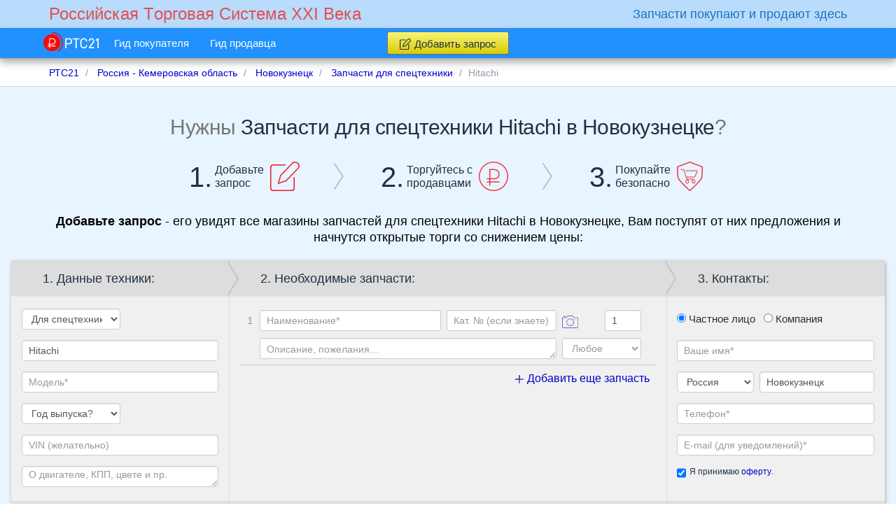

--- FILE ---
content_type: text/html; charset=UTF-8
request_url: https://rts21.ru/region-kemerovskaya-russia/city-novokuznetsk-kemerovskaya/zapchasti-spectehnika/hitachi
body_size: 16743
content:
<!DOCTYPE html>
<!--[if lt IE 7]> <html class="lt-ie9 lt-ie8 lt-ie7"> <![endif]-->
<!--[if IE 7]>    <html class="lt-ie9 lt-ie8"> <![endif]-->
<!--[if IE 8]>    <html class="lt-ie9"> <![endif]-->
<!--[if gt IE 8]><!--> <html lang="ru"> <!--<![endif]-->
<head>
	<meta charset="utf-8">
	<meta name="viewport" content="width=1000">
	<meta name="viewport" content="width=device-width">
	<meta content="True" name="HandheldFriendly">
	<meta http-equiv="X-UA-Compatible" content="IE=edge">
	<meta name="description" content="Добавьте запрос - его увидят все магазины запчастей для спецтехники Hitachi в Новокузнецке, Вам поступят от них предложения и начнутся открытые торги со снижением цены">
	<meta name="abstract" content="Добавьте запрос - его увидят все магазины запчастей для спецтехники Hitachi в Новокузнецке, Вам поступят от них предложения и начнутся открытые торги со снижением цены">
	<meta name="keywords" content="">
	
	<meta name="google-site-verification" content="-NyJk-LMGjy_Y0RSnnvmBvWV4ynPXCPQrIeQ4pXigyg" />

    
    
	
	<meta name="application-name" content="RTS21.ru"/>
	<meta name="msapplication-TileColor" content="#1e90ff"/>
	<meta name="msapplication-square70x70logo" content="https://rts21.ru/img/browserconfig/tiny.png">
	<meta name="msapplication-square150x150logo" content="https://rts21.ru/img/browserconfig/square.png">
	<meta name="msapplication-wide310x150logo" content="https://rts21.ru/img/browserconfig/wide.png">
	<meta name="msapplication-square310x310logo" content="https://rts21.ru/img/browserconfig/large.png">
	<meta name="msapplication-notification" content="frequency=30;polling-uri=http://notifications.buildmypinnedsite.com/?feed=https://feedity.com/rts21-ru/VFVSUVVX.rss&amp;id=1;polling-uri2=http://notifications.buildmypinnedsite.com/?feed=https://feedity.com/rts21-ru/VFVSUVVX.rss&amp;id=2;polling-uri3=http://notifications.buildmypinnedsite.com/?feed=https://feedity.com/rts21-ru/VFVSUVVX.rss&amp;id=3;polling-uri4=http://notifications.buildmypinnedsite.com/?feed=https://feedity.com/rts21-ru/VFVSUVVX.rss&amp;id=4;polling-uri5=http://notifications.buildmypinnedsite.com/?feed=https://feedity.com/rts21-ru/VFVSUVVX.rss&amp;id=5; cycle=1"/>

	
	<link rel="apple-touch-icon" sizes="57x57" href="https://rts21.ru/img/favicon/apple-icon-57x57.png">
	<link rel="apple-touch-icon" sizes="60x60" href="https://rts21.ru/img/favicon/apple-icon-60x60.png">
	<link rel="apple-touch-icon" sizes="72x72" href="https://rts21.ru/img/favicon/apple-icon-72x72.png">
	<link rel="apple-touch-icon" sizes="76x76" href="https://rts21.ru/img/favicon/apple-icon-76x76.png">
	<link rel="apple-touch-icon" sizes="114x114" href="https://rts21.ru/img/favicon/apple-icon-114x114.png">
	<link rel="apple-touch-icon" sizes="120x120" href="https://rts21.ru/img/favicon/apple-icon-120x120.png">
	<link rel="apple-touch-icon" sizes="144x144" href="https://rts21.ru/img/favicon/apple-icon-144x144.png">
	<link rel="apple-touch-icon" sizes="152x152" href="https://rts21.ru/img/favicon/apple-icon-152x152.png">
	<link rel="apple-touch-icon" sizes="180x180" href="https://rts21.ru/img/favicon/apple-icon-180x180.png">
	<link rel="icon" type="image/png" sizes="192x192"  href="https://rts21.ru/img/favicon/android-icon-192x192.png">
	<link rel="icon" type="image/png" sizes="32x32" href="https://rts21.ru/img/favicon/favicon-32x32.png">
	<link rel="icon" type="image/png" sizes="96x96" href="https://rts21.ru/img/favicon/favicon-96x96.png">
	<link rel="icon" type="image/png" sizes="16x16" href="https://rts21.ru/img/favicon/favicon-16x16.png">
	<link rel="manifest" href="https://rts21.ru/img/favicon/manifest.json">
	<meta name="msapplication-TileColor" content="#ffffff">
	<meta name="msapplication-TileImage" content="https://rts21.ru/img/favicon/ms-icon-144x144.png">
	<meta name="theme-color" content="#ffffff">

	
	<meta property = "og:url" content = "https://rts21.ru/">
	<meta property = "og:title" content = "Купить запчасти — просто, выгодно, безопасно!">
	<meta property = "og:type" content = "website">
	<meta property = "og:image" content = "https://rts21.ru/img/favicon/ms-icon-310x310.png">
	<meta property = "og:image:width" content = "310">
	<meta property = "og:image:height" content = "310">
	<meta property = "og:description" content = "Добавляйте Запрос на покупку - продавцы в ответ сделают свои предложения и будут торговаться, снижая цену.Вам остается только выбрать лучшее предложение и совершить покупку.">
	
	<meta property="fb:admins" content="100006808479823">
	<meta property="fb:app_id" content="125690434459885">

    
    <style>
        .main-createbidform .container {
            display: none;
        }
        .main-content article, .main-contenttitle .container, .main-banner .container, .main-banner-text .container, .breadcrumbs .container, .main-footer {
            visibility: hidden;
        }
    </style>

    <!--[if lte IE 9]>
    <style>
        .main-createbidform .container {
            display: block;
        }
        .main-content article, .main-contenttitle .container, .main-banner .container, .main-banner-text .container, .breadcrumbs .container, .main-footer {
            visibility: visible;
        }
    </style>
    <![endif]-->

    <!-- ie10 & ie11 hack -->
    <style>
        @media  all and (-ms-high-contrast: none), (-ms-high-contrast: active) {
            .main-createbidform .container {
                display: block;
            }
            .main-content article, .main-contenttitle .container, .main-banner .container, .main-banner-text .container, .breadcrumbs .container, .main-footer {
                visibility: visible;
            }
        }
    </style>

	<style>
        /*! normalize.css v3.0.3 | MIT License | github.com/necolas/normalize.css */html{font-family:sans-serif;-ms-text-size-adjust:100%;-webkit-text-size-adjust:100%}body{margin:0}article,aside,details,figcaption,figure,footer,header,hgroup,main,menu,nav,section,summary{display:block}audio,canvas,progress,video{display:inline-block;vertical-align:baseline}audio:not([controls]){display:none;height:0}[hidden],template{display:none}a{background-color:transparent}a:active,a:hover{outline:0}abbr[title]{border-bottom:1px dotted}b,strong{font-weight:700}dfn{font-style:italic}h1{font-size:2em;margin:.67em 0}mark{background:#ff0;color:#000}small{font-size:80%}sub,sup{font-size:75%;line-height:0;position:relative;vertical-align:baseline}sup{top:-.5em}sub{bottom:-.25em}img{border:0}svg:not(:root){overflow:hidden}figure{margin:1em 40px}hr{box-sizing:content-box;height:0}pre{overflow:auto}code,kbd,pre,samp{font-family:monospace,monospace;font-size:1em}button,input,optgroup,select,textarea{color:inherit;font:inherit;margin:0}button{overflow:visible}button,select{text-transform:none}button,html input[type=button],input[type=reset],input[type=submit]{-webkit-appearance:button;cursor:pointer}button[disabled],html input[disabled]{cursor:default}button::-moz-focus-inner,input::-moz-focus-inner{border:0;padding:0}input{line-height:normal}input[type=checkbox],input[type=radio]{box-sizing:border-box;padding:0}input[type=number]::-webkit-inner-spin-button,input[type=number]::-webkit-outer-spin-button{height:auto}input[type=search]{-webkit-appearance:textfield;box-sizing:content-box}input[type=search]::-webkit-search-cancel-button,input[type=search]::-webkit-search-decoration{-webkit-appearance:none}fieldset{border:1px solid silver;margin:0 2px;padding:.35em .625em .75em}legend{border:0;padding:0}textarea{overflow:auto}optgroup{font-weight:700}table{border-collapse:collapse;border-spacing:0}td,th{padding:0}body,html{-webkit-font-smoothing:antialiased}body{background:#fff;font-size:15px;font-family:Arial,Helvetica,sans-serif;font-weight:400;line-height:20px;color:#203140;min-width:1000px;text-rendering:optimizeLegibility;-moz-osx-font-smoothing:grayscale;-moz-font-feature-settings:'liga','kern'}body .main-about .main-wrapper,body .main-categories .main-wrapper,body .main-footer .main-wrapper{background-color:transparent}.main-wrapper{background:#fcfcfc;padding:0;margin:0;-webkit-flex:1 0 auto;-ms-flex:1 0 auto;flex:1 0 auto;width:100%;min-width:1000px}.main-header{height:84px;clear:both;width:100%;background:#b9dbfc;position:relative}.breadcrumbs{border-bottom:1px solid #d4d4d4;color:#9197a8;background-color:#fff;line-height:40px;height:40px;box-sizing:border-box;overflow:hidden}.main-banner,.main-banner-text,.main-createbidform{background:#e8f4ff;border:1px solid transparent}.main-createbidform{padding-bottom:90px}.main-content{background:#fcfcfc;position:relative;padding:0 0 15px}.btn.btn-warning,.primary-link.button-addreq,input.btn.btn-warning{min-width:90px;position:relative;-webkit-user-select:none;-moz-user-select:none;-ms-user-select:none;user-select:none;border-radius:3px;box-shadow:0 1px 0 rgba(0,0,0,.07);font-size:13px;line-height:18px;background:#ffd630;background:linear-gradient(#f9f774,#dcca00);border:1px solid #aaa;color:#203140}.btn.btn-warning:visited,.primary-link.button-addreq:visited,input.btn.btn-warning:visited{color:#203140}.btn.btn-warning:hover,.primary-link.button-addreq:hover,input.btn.btn-warning:hover{background:#fd5;background:linear-gradient(#fffd7a,#e2d006)}.btn.btn-warning:active,.primary-link.button-addreq:active,input.btn.btn-warning:active{box-shadow:inset 0 1px 3px -1px rgba(0,0,0,.5),0 1px 0 hsla(0,0%,100%,.2);padding-top:6px;padding-bottom:4px}.btn.btn-warning:focus,.primary-link.button-addreq:focus,input.btn.btn-warning:focus{outline:0}.btn.btn-warning span,.primary-link.button-addreq span,input.btn.btn-warning span{position:relative;display:block;box-sizing:border-box}.btn.btn-warning span.icon128,.primary-link.button-addreq span.icon128,input.btn.btn-warning span.icon128{display:inline-block;margin:-3px 5px 0 0;width:15.955px;height:16px}.iconlogo1{width:79.156px;height:28.082px;display:inline-block}@media (min-width:1400px){.container{width:1370px!important}}@media (min-width:1200px){.container{width:1170px}}@media (min-width:992px){.container{width:970px}}@media only screen and (max-width:991px) and (min-width:768px){.container{width:100%}}@media only screen and (max-width:768px){.container{width:100%}}.container{margin-right:auto;margin-left:auto;padding-left:15px;padding-right:15px}.navbar-first-top .navbar-collapse{overflow:hidden;min-width:145px}.navbar-default .navbar-brand{float:left;padding:0 15px;font-size:18px;line-height:20px;height:50px;text-decoration:none}.navbar-first-top .navbar-header{margin-bottom:45px}.navbar-first-top{background:transparent;height:40px;min-height:40px;position:absolute;right:0;left:0;top:0;width:100%;z-index:4;border:none}.navbar-second-top{min-height:40px;z-index:5;background:#1e90ff;-ms-filter:"progid:DXImageTransform.Microsoft.Alpha(Opacity=98)";opacity:.98;box-shadow:0 5px 10px 0 #aaa;border-bottom-color:#aaa}.navbar-second-top.nscrolled{position:absolute;right:0;left:0;top:40px;z-index:4;min-width:1000px}.navbar-second-top .navbar-links .navbar-nav>li{border-right:1px solid #1872bf}.navbar-second-top .navbar-nav>li>a{position:relative;font-size:15px;line-height:43px;padding:0 15px}.navbar-second-top .navbar-nav>li>a,.navbar-second-top .navbar-nav>li>a:focus,.navbar-second-top .navbar-nav>li>a:hover{background:transparent;color:#fff;text-decoration:none}.navbar-second-top .navbar-nav>li>a.active>.link,.navbar-second-top .navbar-nav>li>a:hover>.link{border-bottom:1px solid #fff}.navbar-second-top .navbar-nav>li.dropdown>a{background:transparent;color:#fff}.navbar-second-top .navbar-nav>li.dropdown>a:focus,.navbar-second-top .navbar-nav>li.dropdown>a:hover{background:transparent;color:#fff;text-decoration:none}.navbar-second-top .badge{padding:1px 3px;margin:0;position:absolute;top:4px;right:15px;min-width:5px;min-height:5px;background:#66b4ff;font-size:12px;font-weight:400;color:#fff;line-height:1}.navbar-second-top .badge.notempty{background:#ed1c24}.navbar-second-top .navbar-right{margin:0;float:right}.navbar-second-top .navbar-right.auth{padding:0;min-width:98px}.navbar-second-top .navbar-collapse{float:left;position:relative;background:#1e90ff}.navbar-second-top .navbar-header{height:62px}.navbar-second-top .container{position:relative;min-width:1000px}.navbar-second-top .container .primary-link-bl{width:100%;text-align:center;height:43px;margin-top:0;padding:5px 0;box-sizing:border-box}.navbar-second-top .container .primary-link-bl .primary-link.button-addreq{margin:0 auto;font-size:15px;border-color:#707070;display:block;width:174px;height:33px;line-height:33px;padding:0;text-decoration:none;box-sizing:border-box}.navbar-second-top .container .navbar-nav .js-chat .js-chat-open{padding:0 10px}.navbar-second-top .container .navbar-nav .js-chat .js-chat-list .js-chat-item:hover{background:#d2e9ff}.navbar-second-top .container .navbar-nav .js-chat .js-list-messages .messages-list{padding:30px 15px 40px 5px}.navbar-second-top .container .navbar-nav .js-chat .js-list-messages .messages-list .js-message>.mediabody{min-width:115px;max-width:85%}.navbar-logo-secondary{display:block;font-size:13.4pt;line-height:40px;color:#1872bf;font-weight:300;text-shadow:none}.navbar-logo{padding:0 15px}.navbar-logo .navbar-logo-primary{display:block;font-size:17.75pt;color:#e25050;font-weight:300;line-height:40px;text-shadow:none}.navbar-logo:hover .navbar-logo-primary{color:#e25050}.nav-roublelogo{display:inline-block}.nav-roublelogo a,.nav-roublelogo a:hover{padding:0;margin:0;display:inline-block}.topbar-phone{float:right}.topbar-phone .label{margin:4px 0 0 -2px;font-size:9pt;font-weight:300;padding:0;display:block;width:225px;color:#989898}.topbar-phone p{font-size:10pt;text-align:right}.topbar-phone .phone{color:#203140;font-size:14.7pt;margin-top:21px;margin-bottom:3px}.topbar-phone .phone .big{font-size:24.2pt}.nav.navbar-nav.navbar-right.auth>li{display:inline-block;padding-left:10px;border-right:none}.nav.navbar-nav.navbar-right.auth>li>.avatar{height:40px;width:35px;padding:9px 0}.nav.navbar-nav.navbar-right.auth>li>a{padding:0;display:inline-block}.nav.navbar-nav.navbar-right.auth>li>.dropdown-menu{position:absolute}.nav.navbar-nav.navbar-right.auth>li .popover.userinfo{box-shadow:0 0 0 1px rgba(0,0,0,.06),0 10px 25px 0 rgba(0,0,0,.25),0 0 0 1px #ccc;background:#fff}.nav.navbar-nav.navbar-right.auth>li .popover.userinfo .popover-title{background:#fff}.nav.navbar-nav.navbar-right.auth>li .popover.userinfo.bottom>.arrow:after{border-bottom-color:#fff}.navbar-nav.auth li .dropdown-menu li>a span{color:#00c}.navbar-default .navbar-nav.auth>.active>a,.navbar-default .navbar-nav.auth>.active>a:focus,.navbar-default .navbar-nav.auth>.active>a:hover{color:#fff;background-color:transparent;background-image:none}.navbar-nav{float:left;margin:0 -15px;list-style:none}.navbar-nav li .dropdown-menu{z-index:3;border-top-right-radius:0;border-top-left-radius:0}.navbar-nav.navbar-transp li:last-child .dropdown-menu{left:-2.4em}.navbar-nav.navbar-transp li .dropdown-menu{left:-1em;box-shadow:0 0 0 1px rgba(0,0,0,.06),0 10px 25px 0 rgba(0,0,0,.25),0 0 0 1px #ccc;border-radius:5px;border:none;padding:0;position:absolute;float:none;width:auto;background:#fff}.navbar-nav.navbar-transp li .dropdown-menu.topArrow.topArrowRight:after,.navbar-nav.navbar-transp li .dropdown-menu.topArrow.topArrowRight:before{left:43.3%;text-shadow:none;box-shadow:0 0 3px 1px #ccc}.navbar-nav.navbar-transp li .dropdown-menu li:last-child a{border-bottom-left-radius:5px;border-bottom-right-radius:5px}.navbar-nav.navbar-transp li .dropdown-menu li:last-child a span{border-bottom:none}.navbar-nav.navbar-transp li .dropdown-menu li:first-child{padding-top:4px}.navbar-nav.navbar-transp li .dropdown-menu li>a{padding:0;margin:0;overflow:hidden}.navbar-nav.navbar-transp li .dropdown-menu li>a>span{border-bottom:1px solid #ccc;padding:0 25px;padding-left:5px;color:#203140;font-size:11.3pt;line-height:22pt;display:inline-block;width:86%}.navbar-nav.navbar-transp li .dropdown-menu li>a>span.icons{width:15%;display:inline-block;padding:0;height:38px}.navbar-nav.navbar-transp li .dropdown-menu li>a>span.icons.icon28{width:10.2px;height:5.85px}.navbar-nav.navbar-transp li .dropdown-menu li>a:focus,.navbar-nav.navbar-transp li .dropdown-menu li>a:hover{background:#1e90ff;outline:none}.navbar-nav.navbar-transp li .dropdown-menu li>a:focus span,.navbar-nav.navbar-transp li .dropdown-menu li>a:hover span{color:#fff;border-bottom:1px solid transparent}.navbar-nav.navbar-transp li.open a>.icon28,.navbar-nav.navbar-transp li.open a>.icon49{-webkit-transform:rotate(180deg);-ms-transform:rotate(180deg);transform:rotate(180deg)}.navbar-nav.navbar-transp.auth li:last-child .dropdown-menu{width:185px;left:1em;top:3.4em;background:#d2e9ff;box-shadow:0 0 0 1px rgba(0,0,0,.06),0 10px 25px 0 rgba(0,0,0,.25),0 0 0 1px #b6daff}.navbar-nav.navbar-transp.auth li:last-child .dropdown-menu.topArrow.topArrowRight:before{color:#1e90ff;top:-25px;left:90%}.navbar-nav.navbar-transp.auth li:last-child .dropdown-menu.topArrow.topArrowRight:after{color:#d2e9ff;left:90%;top:-25px}.navbar-nav.navbar-transp.auth li:last-child .dropdown-menu li:first-child a{border-top:none}.navbar-nav.navbar-transp.auth li:last-child .dropdown-menu li a span{border-bottom:none}.navbar-nav.navbar-transp.auth li:last-child .dropdown-menu li a:focus,.navbar-nav.navbar-transp.auth li:last-child .dropdown-menu li a:hover{background:#dffee3}.navbar-nav.navbar-transp.auth li:last-child .dropdown-menu li a:focus span,.navbar-nav.navbar-transp.auth li:last-child .dropdown-menu li a:hover span{color:#ed1c24}.navbar-nav.navbar-transp.auth li:last-child .dropdown-menu li.closemenu{border-top:1px solid #b6daff;text-align:right}.navbar-static-top{z-index:2}.navbar-nav>li{float:left}.js-navbar-links{display:none}.navbar .chat-content{background-color:#fbfbfb;position:absolute;width:180px;right:10px;top:100%;display:none}.navbar .chat-content .chat-active{padding:0 10px;background-color:#eee}.navbar .chat-content .chat-list{overflow-y:auto;max-height:250px;padding:5px 0}.navbar .chat-content .chat-list .chat-empty{padding:10px 0}.navbar .chat-content .chat-close{display:block;padding:0 10px;line-height:100%;background-color:#eee}.navbar .chat-content .chat-close .icon28{-webkit-transform:rotate(180deg);-ms-transform:rotate(180deg);transform:rotate(180deg);padding:0;margin:4px}.navbar .chat-content .chat-window{position:absolute;top:0;right:100%;background-color:#fbfbfb;margin-top:0;margin-right:15px;display:none;overflow:visible;min-width:300px;max-width:600px}.navbar .chat-content .chat-window.wide{width:600px}.navbar .chat-content .chat-window .chat-window-head{padding:5px 10px;background-color:#eee;margin:0}.navbar .chat-content .chat-window .chat-window-foot{margin-top:5px}.navbar .chat-content .chat-window .chat-window-foot .reply{border:1px solid #ccc;border-radius:5px;background-color:#eee;padding:5px;margin-bottom:5px}.navbar .chat-content .chat-window .chat-window-foot .reply .reply-message{word-break:break-word}.navbar .chat-content .chat-window .chat-window-foot .messagecreateform{background:transparent;-webkit-flex-direction:row;-ms-flex-direction:row;flex-direction:row;-webkit-flex-wrap:wrap;-ms-flex-wrap:wrap;flex-wrap:wrap}.navbar .chat-content .chat-window .chat-window-foot .messagecreateform .textinput{margin:0}.navbar .chat-content .chat-window .chat-window-foot .messagecreateform .textinput .emojiArea{font-size:12px;padding:6px;overflow-y:auto;max-height:200px}.navbar .chat-content .chat-window .chat-window-foot .messagecreateform .media{margin-top:5px}.navbar .chat-content .chat-window .chat-window-foot .messagecreateform .media .icon90{vertical-align:top;margin-top:7px}#authmodal{position:absolute;width:340px;height:300px;left:auto;top:33px;padding:0;margin:0 -15px 0 0;box-shadow:none;border:none;font-size:15px}#authmodal.topArrow:before{top:-13px;color:#fff;z-index:1}#authmodal.topArrow:after{color:#d2e9ff;top:-12px;z-index:1}#authmodal .modal-dialog{margin:10px;width:320px}#authmodal .modal-dialog .modal-body{padding:30px 15px 0;margin-bottom:0}#authmodal .modal-dialog .modal-body form{padding-bottom:20px;border-bottom:1px solid #b9d6f2}#authmodal .modal-dialog .modal-body form input[name=password]+.input-group-btn>.btn.btn-default{background:#fff;line-height:20px;height:34px;color:#9197a8}#authmodal .modal-dialog .modal-body form input[name=password]+.input-group-btn>.btn.btn-default:hover{color:#203140}#authmodal .modal-dialog .modal-body form .form-group:last-child{margin-bottom:0}#authmodal .modal-dialog .modal-content{background:#d2e9ff;box-shadow:0 0 10px 1px #999,inset 0 1px 0 0 #fff;border:1px solid #1e90ff;width:100%}#authmodal .modal-dialog .modal-content .modal-footer{font-size:16px;background:#d2e9ff;text-align:center;line-height:50px;padding:0;height:50px;border-top:none}#authmodal .modal-dialog .modal-content .modal-footer .togglebtn{position:absolute;right:10px;bottom:10px;height:12px;line-height:12px}body.adds>.main-wrapper,body.bids-create>.main-wrapper,body.buyer-guide>.main-wrapper,body.buyer-protection>.main-wrapper,body.changelog>.main-wrapper,body.delivery-index>.main-wrapper,body.delivery-show>.main-wrapper,body.help>.main-wrapper,body.license>.main-wrapper,body.login>.main-wrapper,body.pay>.main-wrapper,body.register>.main-wrapper,body.seller-guide>.main-wrapper,body[class^=adds-]>.main-wrapper,body[class^=help-]>.main-wrapper{background-color:#e8f4ff}
	</style>

    <title>Запчасти для спецтехники Hitachi: оригинальные, б/у, контрактные - Новокузнецк | РТС21</title>

	<script type="text/javascript">
		appConfig = {
			ajaxUrl: 'https://rts21.ru/img/ajax.gif',
			postingUrl: 'https://rts21.ru/img/posting.gif',
			lazyLoading: 'https://rts21.ru/lazy/loading',
			routeName: 'bids.index',
			routeUrl: 'https://rts21.ru/region-kemerovskaya-russia/city-novokuznetsk-kemerovskaya/zapchasti-spectehnika/hitachi',
		};
	</script>

			<!-- HTML5 shim and Respond.js for IE8 support of HTML5 elements and media queries -->
		<!-- WARNING: Respond.js doesn't work if you view the page via file:// -->
		<!--[if lt IE 9]>
			<script src="/js/ie.js"></script>
		<![endif]-->
	    
    <!--[if lte IE 9]>
        <link rel="stylesheet" type="text/css" href="/css/app.css">
        
        <link rel="stylesheet" type="text/css" href="/css/app-servicepages.css">

        <script type="text/javascript" src="/js/app.js"></script>
        
        <script type="text/javascript" src="/js/emoji.js"></script>
        
        <script type="text/javascript">
                    </script>
    <![endif]-->

</head>
<body class="bids-index">

    <script type="application/ld+json">
    {
      "@context" : "http://schema.org",
      "@type" : "Organization",
      "name" : "RTS21",
      "url" : "https://rts21.ru",
      "sameAs" : [
        "https://twitter.com/RTS21ru",
        "https://www.facebook.com/rts21.ru",
        "https://vk.com/rts21ru",
        "https://ok.ru/group/52676938236096"
     ]
    }
    </script>

	<div class="main-wrapper">
		<!-- Fixed navbar -->
<header class="main-header">
    <div class="navbar navbar-default navbar-first-top" role="navigation">
        <div class="container">
            <div class="navbar-default">
                <a title="Российская Tорговая Cистема XXI Века" class="navbar-brand navbar-logo" href="https://rts21.ru">
                    <span class="navbar-logo-primary">Российская Tорговая Cистема XXI Века</span>
                </a>
            </div>
            <div class="navbar-default">
                <div class="topbar-phone">
                    <span class="navbar-logo-secondary">Запчасти покупают и продают здесь</span>
                </div>
            </div>
        </div>
    </div>
    <div class="navbar navbar-default navbar-second-top navbar-fixed-top nscrolled" role="navigation">
        <div class="container">
            <div class="">
                <ul class="nav navbar-nav navbar-transp js-navbar-hover">
                    <li><span class="nav-roublelogo"><a title="Российская Tорговая Cистема XXI Века" href="https://rts21.ru"><span class="icons iconlogo1"></span></a></span></li>
                    <li><a title="Гид покупателя" class="" href="https://rts21.ru/buyer-guide"><span class="link">Гид покупателя</span></a></li>
                    <li><a title="Гид продавца" class="" href="https://rts21.ru/seller-guide"><span class="link">Гид продавца</span></a></li>
                </ul>

                <div class="js-navbar-links navbar-links"></div>

                                    <div class="primary-link-bl js-page-header">
                        <a title="Добавить запрос" class="primary-link button-addreq btn btn-warning" onclick="ym(25969918, 'reachGoal', 'BIDCREATEREG'); return true;" href="https://rts21.ru/bids/create?c=4&b=5146&p=&d=&l=1321"><span><span class="icons icon128"></span>Добавить запрос</span></a>

                    </div>
                            </div>
        </div>
    </div>
</header>

		<div class="js-page-content">
			<div class="breadcrumbs">
			<nav class="container">
			<ul class="breadcrumb" vocab="http://schema.org/" typeof="BreadcrumbList">
																			<li property="itemListElement" typeof="ListItem">
							<a title="Главная"
							   property="item" typeof="WebPage" href="https://rts21.ru">
								<span property="name">РТС21</span>
							</a>
							<meta property="position" content="1">
						</li>
																				<li property="itemListElement" typeof="ListItem">
							<a title="Россия - Кемеровская область"
							   property="item" typeof="WebPage" href="https://rts21.ru/region-kemerovskaya-russia">
								<span property="name">Россия - Кемеровская область</span>
							</a>
							<meta property="position" content="2">
						</li>
																				<li property="itemListElement" typeof="ListItem">
							<a title="Новокузнецк"
							   property="item" typeof="WebPage" href="https://rts21.ru/region-kemerovskaya-russia/city-novokuznetsk-kemerovskaya">
								<span property="name">Новокузнецк</span>
							</a>
							<meta property="position" content="3">
						</li>
																				<li property="itemListElement" typeof="ListItem">
							<a title="Запчасти для спецтехники"
							   property="item" typeof="WebPage" href="https://rts21.ru/region-kemerovskaya-russia/city-novokuznetsk-kemerovskaya/zapchasti-spectehnika">
								<span property="name">Запчасти для спецтехники</span>
							</a>
							<meta property="position" content="4">
						</li>
																				<li class="active">Hitachi</li>
												</ul>
		</nav>
	</div>

			<section class="js-main-notes main-notes">
				<div class="js-content container"></div>
			</section>

			        <div class="js-except-auth">
            <div class="main-banner">
	<div class="main-wrapper container">
		<div class="banner">
            <div class="mainhead">
                <div class="h1">Нужны <h1>Запчасти для спецтехники Hitachi в Новокузнецке</h1>?</div>
            </div>
            <div class="img">
                <span class="bignum">1.</span>
                <span>Добавьте<br> запрос</span>
                <span class="icons icon2"></span>
                <span class="icons icon71"></span>
            </div>
            <div class="img">
                <span class="bignum">2.</span>
                <span>Торгуйтесь с<br> продавцами</span>
                <span class="icons icon3"></span>
                <span class="icons icon71"></span>
            </div>
            <div class="img">
                <span class="bignum">3.</span>
                <span>Покупайте<br> безопасно</span>
                <span class="icons icon4"></span>
            </div>
		</div>
	</div>
</div>

            <div class="main-banner-text">
	<div class="container">
        <div class="bannertext">
            <div class="main-text">
                <p><span>Добавьте запрос</span> - его увидят все магазины запчастей для спецтехники Hitachi в Новокузнецке, Вам поступят от них предложения и начнутся открытые торги со снижением цены:</p>
            </div>
                                </div>
	</div>
</div>

                            <div class="main-createbidform">
		
                    <div class="main-wrapper container">
                        <div class="createbidform mini">
    <form method="POST" action="https://rts21.ru/bids" accept-charset="UTF-8" class="js-form-validate form-horizontal tab-content js-form js-createbidform" autocomplete="off"><input name="_token" type="hidden" value="aGHrFrXxweOT5ZSzjcI5lUeIcGafAd9HcHBpvnhn">
        <div class="steps" id="techdata">
            
            <div class="headstep">
                <p class="h5">1. Данные техники:</p>
            </div>
            
            <div class="contentstepall">
                <div class="js-error-field razdel" data-field-name="category_id">
                    <div>
                        <select class="form-control js-category" name="category_id"><option value="">Выберите раздел</option><option value="1">Для легковых</option><option value="2">Для грузовых</option><option value="3">Для автобусов</option><option value="4" selected="selected">Для спецтехники</option><option value="5">Для мототехники</option><option value="6">Для прочего</option></select>
                    </div>
                </div>
                <div class="js-error-field" data-field-name="brandName">
                    <div>
                        <input class="form-control js-brand" placeholder="Марка*" data-container=".js-form" data-category=".js-category" data-url="https://rts21.ru/brands/autocomplete" name="brandName" type="text" value="Hitachi">
                    </div>
                </div>
                <div class="js-error-field" data-field-name="productName">
                    <div>
                        <input class="form-control js-product" placeholder="Модель*" data-container=".js-form" data-category=".js-category" data-brand=".js-brand" data-url="https://rts21.ru/products/autocomplete" name="productName" type="text">
                    </div>
                </div>

                <div class="year js-error-field" data-field-name="year">
                    <div>
                        <select class="form-control js-year" name="year"><option value="" selected="selected">Год выпуска?</option><option value="2022">2022</option><option value="2021">2021</option><option value="2020">2020</option><option value="2019">2019</option><option value="2018">2018</option><option value="2017">2017</option><option value="2016">2016</option><option value="2015">2015</option><option value="2014">2014</option><option value="2013">2013</option><option value="2012">2012</option><option value="2011">2011</option><option value="2010">2010</option><option value="2009">2009</option><option value="2008">2008</option><option value="2007">2007</option><option value="2006">2006</option><option value="2005">2005</option><option value="2004">2004</option><option value="2003">2003</option><option value="2002">2002</option><option value="2001">2001</option><option value="2000">2000</option><option value="1999">1999</option><option value="1998">1998</option><option value="1997">1997</option><option value="1996">1996</option><option value="1995">1995</option><option value="1994">1994</option><option value="1993">1993</option><option value="1992">1992</option><option value="1991">1991</option><option value="1990">1990</option><option value="1989">1989</option><option value="1988">1988</option><option value="1987">1987</option><option value="1986">1986</option><option value="1985">1985</option><option value="1984">1984</option><option value="1983">1983</option><option value="1982">1982</option><option value="1981">1981</option><option value="1980">1980</option><option value="1979">1979</option><option value="1978">1978</option><option value="1977">1977</option><option value="1976">1976</option><option value="1975">1975</option><option value="1974">1974</option><option value="1973">1973</option><option value="1972">1972</option><option value="1971">1971</option><option value="1970">1970</option><option value="1969">1969</option><option value="1968">1968</option><option value="1967">1967</option><option value="1966">1966</option><option value="1965">1965</option><option value="1964">1964</option><option value="1963">1963</option><option value="1962">1962</option><option value="1961">1961</option><option value="1960">1960</option></select>
                    </div>
                </div>

                <div class="js-error-field vin" data-field-name="vin">
                    <div>
                        <input class="form-control js-vin" placeholder="VIN (желательно)" name="vin" type="text">
                    </div>
                </div>

                <div class="info">
                    <div>
                        <textarea class="form-control js-description" rows="1" placeholder="О двигателе, КПП, цвете и пр." style="width: 100%" name="description" cols="50"></textarea>
                    </div>
                </div>
            </div>
        </div>

        <div class="steps" id="listdetails">
            
            <div class="headstep">
                <p class="h5">
                    2. Необходимые запчасти:
                </p>
            </div>
            

            
            <div class="js-details-horz">
                <div class="details-add-form">
                    <div class="bidconsist table" style="margin-bottom: 0;">
                        <table class="js-details">
                            
                                                            <tbody class="js-detail">
                                    <tr>
                                        <td class="js-detail-index num">1</td>
                                        <td class="js-error-field name form-group">
                                            <div class="js-error-field" data-field-name="detail-name-0" data-field-child=".js-detail-name-input">
                                            <input class="js-detail-name-input form-control input-sm" placeholder="Наименование*" data-autocomplete-url="https://rts21.ru/partnames/autocomplete" autocomplete="off" name="detail[name][0]" type="text" value="">
                                            </div>
                                        </td>
                                        <td class="js-error-field catnum form-group" data-field-name="detail-number-0" data-field-child=".js-detail-number-input">
                                            <input class="js-detail-number-input form-control input-sm" placeholder="Кат. № (если знаете)" name="detail[number][0]" type="text" value="">
                                        </td>
                                        <td class="detailphoto form-group">
                                            
                                            <input class="js-upload-element js-detail-files-input" type="file" multiple accept="image" data-name="detail[files][0]" data-title="Фотографии к запчасти №1" data-create="https://rts21.ru/uploadfiles" data-destroy="https://rts21.ru/uploadfiles" data-button="<span class='atxt'>Добавить фото</span>" data-max="5">
                                                                                    </td>
                                        <td class="js-error-field count form-group" data-field-name="detail-count-0" data-field-child=".js-detail-count-input">
                                            <input class="js-detail-count-input form-control input-sm" name="detail[count][0]" type="number" value="1">
                                        </td>
                                        <td class="action">
                                            <a class="js-detail-remove display-none" href="#" onclick="return removeCloneDetail(this)"><span class="icons icon107"></span></a>
                                        </td>
                                    </tr>
                                    <tr>
                                        <td></td>
                                        <td colspan="2" class="js-error-field descr form-group" data-field-name="detail-description-0" data-field-child=".js-detail-description-input">
                                            
                                            <textarea class="js-detail-description-input form-control input-sm" rows="1" placeholder="Описание, пожелания&hellip;" name="detail[description][0]" cols="50"></textarea>
                                        </td>
                                        <td colspan="2" class="js-error-field state" data-field-name="detail-state-0" data-field-child=".js-detail-state-input">
                                            <select class="js-detail-state-input form-control input-sm" name="detail[state][0]"><option value="all">Любое</option><option value="new">Новое</option><option value="used">Б/у</option><option value="restored">Восст.</option></select>
                                        </td>
                                        <td></td>
                                    </tr>
                                </tbody>
                                                    </table>
                    </div>

                    <div class="footbuttons">
                        <a class="btn-adddetail" href="#" onclick="return createBidCloneDetail()"><span class="icons thinplus svg"></span> Добавить еще запчасть </a>
                    </div>

                </div>
            </div>
        </div>

                <div class="steps" id="auth">
            
            <div class="headstep">
                <p class="h5">3. Контакты:</p>
            </div>
            <div class="contentstep row">
                <div class="authtabs active">
                    <div class="tab-content">
                        <div id="register">
                            <div class="form-group" style="margin-bottom: 10px;">
		<div class="col-xs-12">
			<label class="text-normal"><input onchange="companyNameToggle(this)" checked="checked" name="type" type="radio" value="user"> Частное лицо</label> &nbsp;
			<label class="text-normal"><input onchange="companyNameToggle(this)" name="type" type="radio" value="company"> Компания</label>
		</div>
	</div>

	<div class="js-error-field js-company form-group  display-none" data-field-name="company_name">
		<div class="col-xs-12">
			<input class="form-control" placeholder="Название*" disabled="disabled" name="company_name" type="text">
		</div>
	</div>

	<div class="js-error-field form-group" data-field-name="first_name">
		<div class="col-xs-12">
			<input class="form-control" placeholder="Ваше имя*" data-url="https://rts21.ru/names/autocomplete" name="first_name" type="text">
		</div>
	</div>

	<div class="js-error-field form-group" data-field-name="country_id">
		<div class="col-xs-12 location">
            <div class="country">
                <select id="country_id" name="country_id" class="js-country form-control" onchange="selectCountry(this)" data-container=".js-form" data-phone="[name=phone]" data-city="[name=city]">
                                            <option value="1" data-id="1" data-phone-mask="+7 (999) 999-99-99">Россия</option>
                                            <option value="3710" data-id="3710" data-phone-mask="+375 (99) 999-99-99">Беларусь</option>
                                            <option value="3829" data-id="3829" data-phone-mask="+7 (999) 999-99-99">Казахстан</option>
                                    </select>
            </div>
            <div class="city">
                <input class="form-control" placeholder="Город*" data-url="https://rts21.ru/locations/autocomplete" data-type="city-region" data-container=".js-form" data-parent="[name=country_id]" autocomplete="off" name="city" type="text" value="Новокузнецк">
            </div>
        </div>
	</div>

	<div class="js-error-field form-group" data-field-name="phone">
		<div class="col-xs-12">
			<input class="form-control" placeholder="Телефон*" name="phone" type="tel">
		</div>
	</div>

	<div class="js-error-field form-group" data-field-name="email">
		<div class="col-xs-12">
			<input class="form-control" placeholder="E-mail (для уведомлений)*" name="email" type="text">
		</div>
	</div>

	
	<div class="js-error-field js-captcha-block form-group display-none" data-field-name="captcha">
		<div class="col-xs-4">
			<input class="form-control" maxlength="6" autocomplete="off" placeholder="Проверочный код" name="captcha" type="text">
		</div>
		<div class="col-xs-5">
			<img class="js-captcha" src="https://rts21.ru/captcha/default?VsVCZ79h" alt="Код">
		</div>
	</div>

                            
                            <div class="license" style="margin-bottom: 15px;">
                                <span class="js-error-field check-license" data-field-name="license" data-field-child=".text-normal">
                                    <label class="text-normal">
                                        <input checked="checked" name="license" type="checkbox" value="1">
                                        <span class="small">Я принимаю <a href="https://rts21.ru/license" target="_blank">оферту</a>.</span>
                                    </label>
                                </span>
                            </div>
                        </div>
                    </div>
                </div>
            </div>
            
        </div>
        

        <div class="foot">
            <div class="col-xs-6">
                <p class="tiptext">Зачем добавлять запрос? <span class="icons icon168"></span> <a href="https://rts21.ru/help/whyrequest">Ответ</a></p>
            </div>
            <div class="col-xs-6 text-right">
                <button type="submit" style="font-size: 15px;line-height:30px;padding:0;width: 155px;" class="btn btn-warning" onclick="ym(25969918, &#039;reachGoal&#039;, &#039;BIDCREATEGUEST&#039;); return true;">Сохранить запрос</button>
            </div>
        </div>

    </form>
</div>

<form method="POST" action="https://rts21.ru/region-kemerovskaya-russia/city-novokuznetsk-kemerovskaya/zapchasti-spectehnika/hitachi" accept-charset="UTF-8"><input name="_token" type="hidden" value="aGHrFrXxweOT5ZSzjcI5lUeIcGafAd9HcHBpvnhn">
<div class="display-none">
    <table class="js-nulldetail-table">
        <tbody class="js-detail">
            <tr>
                <td class="js-detail-index num"></td>
                <td class="js-error-field name form-group">
                    <input class="js-detail-name-input form-control input-sm" placeholder="Наименование" disabled="disabled" data-autocomplete-url="https://rts21.ru/partnames/autocomplete" autocomplete="off" name="detail[name][x]" type="text" value="">
                </td>
                <td class="js-error-field catnum form-group">
                    <input class="js-detail-number-input form-control input-sm" placeholder="Кат. № (если знаете)" name="detail[number][x]" type="text" value="">
                </td>
                <td class="detailphoto form-group">
                    
                    <input class="js-detail-files-input" type="file" multiple accept="image" data-create="https://rts21.ru/uploadfiles" data-destroy="https://rts21.ru/uploadfiles" data-button="<span class='atxt'>Добавить фото</span>" data-max="5">
                </td>
                <td class="js-error-field count form-group">
                    <input class="js-detail-count-input form-control input-sm" disabled="disabled" name="detail[count][x]" type="number" value="1">
                </td>
                <td class="action">
                     <a class="js-detail-remove" href="#" onclick="return removeCloneDetail(this)"><span class="icons icon107"></span></a>
                </td>
            </tr>
            <tr>
                <td></td>
                <td colspan="2" class="js-error-field descr form-group">
                    
                    <textarea class="js-detail-description-input form-control input-sm" rows="1" placeholder="Описание, пожелания&hellip;" name="detail[description][x]" cols="50"></textarea>
                </td>
                <td colspan="2" class="js-error-field state">
                    <select class="js-detail-state-input form-control input-sm" name="detail[state][x]"><option value="all">Любое</option><option value="new">Новое</option><option value="used">Б/у</option><option value="restored">Восст.</option></select>
                </td>
                <td></td>
            </tr>
        </tbody>
    </table>
</div>
</form>


<!--noindex-->
<div class="modal fade" id="confirm-exit" tabindex="-1" role="dialog" aria-hidden="true">
    <div class="modal-dialog">
        <div class="modal-content">
            <div class="modal-body" style="">
                <div>
                    <p class="title text-center" style="">Ваши данные будут потеряны.</p>
                    <p><br></p>
                    <p class="text-center" >Покинуть страницу?</p>
                </div>
            </div>
            <div class="modal-footer">
                <button type="button" class="btn btn-default btn-cancel">Покинуть</button>
                <button type="submit" class="btn btn-warning" data-dismiss="modal">Остаться</button>
            </div>
        </div>
    </div>
</div>
<!--/noindex-->
                    </div>
		
                </div>
            
            <hr style="border-bottom: 1px solid #D3D3D3;margin:0;">
        </div>
    
            
	        <div role="main" class="main-content">
				<article class="container">
					    <div class="content-block">
        <div class="h2 text-muted"><h2>Куплю запчасти для спецтехники Hitachi в Новокузнецке</h2> - запросов <small>3</small>:</div>

        <div class="main-categories">
	<div class="container js-bids-ajax">
														<a title="Для легковых" class="" href="https://rts21.ru/region-kemerovskaya-russia/city-novokuznetsk-kemerovskaya/zapchasti-legkovye">
						<span class="caticons icon_legkovye svg"></span>
						<p><span>Для легковых</span></p>
					</a>
																					<a title="Для грузовых" class="" href="https://rts21.ru/region-kemerovskaya-russia/city-novokuznetsk-kemerovskaya/zapchasti-gruzovye">
						<span class="caticons icon_gruzovye svg"></span>
						<p><span>Для грузовых</span></p>
					</a>
																					<a title="Для автобусов" class="" href="https://rts21.ru/region-kemerovskaya-russia/city-novokuznetsk-kemerovskaya/zapchasti-avtobusy">
						<span class="caticons icon_avtobusy svg"></span>
						<p><span>Для автобусов</span></p>
					</a>
																					<a title="Для спецтехники" class="current" href="https://rts21.ru/region-kemerovskaya-russia/city-novokuznetsk-kemerovskaya/zapchasti-spectehnika">
						<span class="caticons icon_spectehnika svg"></span>
						<p><span>Для спецтехники</span></p>
					</a>
																					<a title="Для мототехники" class="" href="https://rts21.ru/region-kemerovskaya-russia/city-novokuznetsk-kemerovskaya/zapchasti-mototehnika">
						<span class="caticons icon_mototehnika svg"></span>
						<p><span>Для мототехники</span></p>
					</a>
																					<a title="Для прочего" class="" href="https://rts21.ru/region-kemerovskaya-russia/city-novokuznetsk-kemerovskaya/zapchasti-prochee">
						<span class="caticons icon_prochee svg"></span>
						<p><span>Для прочего</span></p>
					</a>
										</div>
</div>

        <!--noindex-->
        <div class="bidslist-filter">
            <form class="form-inline main-search js-bids-ajax" autocomplete="off" data-ajax-form="1" data-words="1">

    <input type="hidden" name="my" value="">
    <input type="hidden" name="state" value="all">
    <input type="hidden" name="limit" value="25">

	
 	<div class="js-only-auth ownbids all" style="display: none">
        <ul class="nav navbar-nav">
            <li class="switch-ownbids">
                                    <a href="#" onclick="return searchSubmit(this, 'my', 'yes')">
                        <span class="icons icon14 yellow svg"></span>
                        - Мои предложения
                    </a>
                            </li>
        </ul>
    </div>

	
 	<div class="brand ddownmenu">
 		<ul class="nav navbar-nav brand">
 			<li class="dropdown">
                                    <a href="#" class="dropdown-toggle selected" data-toggle="dropdown">
                        Hitachi
                        <span class="icons nomargin icon28 grey svg"></span>
                    </a>
					<ul class="dropdown-menu">
						<li>
							<a  href="https://rts21.ru/region-kemerovskaya-russia/city-novokuznetsk-kemerovskaya/zapchasti-spectehnika">
								<span class="icons icon16 invisible"></span>
								Все марки
							</a>
						</li>
													<li>
								<a  href="https://rts21.ru/region-kemerovskaya-russia/city-novokuznetsk-kemerovskaya/zapchasti-spectehnika/aiken">
									<span class="icons icon16 invisible"></span>
									Aiken
								</a>
							</li>
													<li>
								<a  href="https://rts21.ru/region-kemerovskaya-russia/city-novokuznetsk-kemerovskaya/zapchasti-spectehnika/caterpillar">
									<span class="icons icon16 invisible"></span>
									Caterpillar
								</a>
							</li>
													<li>
								<a  href="https://rts21.ru/region-kemerovskaya-russia/city-novokuznetsk-kemerovskaya/zapchasti-spectehnika/hitachi">
									<span class="icons icon16"></span>
									Hitachi
								</a>
							</li>
													<li>
								<a  href="https://rts21.ru/region-kemerovskaya-russia/city-novokuznetsk-kemerovskaya/zapchasti-spectehnika/iseki">
									<span class="icons icon16 invisible"></span>
									Iseki
								</a>
							</li>
													<li>
								<a  href="https://rts21.ru/region-kemerovskaya-russia/city-novokuznetsk-kemerovskaya/zapchasti-spectehnika/jcb">
									<span class="icons icon16 invisible"></span>
									JCB
								</a>
							</li>
													<li>
								<a  href="https://rts21.ru/region-kemerovskaya-russia/city-novokuznetsk-kemerovskaya/zapchasti-spectehnika/komatsu">
									<span class="icons icon16 invisible"></span>
									Komatsu
								</a>
							</li>
													<li>
								<a  href="https://rts21.ru/region-kemerovskaya-russia/city-novokuznetsk-kemerovskaya/zapchasti-spectehnika/liebherr">
									<span class="icons icon16 invisible"></span>
									Liebherr
								</a>
							</li>
													<li>
								<a  href="https://rts21.ru/region-kemerovskaya-russia/city-novokuznetsk-kemerovskaya/zapchasti-spectehnika/zamboni">
									<span class="icons icon16 invisible"></span>
									Zamboni 
								</a>
							</li>
													<li>
								<a  href="https://rts21.ru/region-kemerovskaya-russia/city-novokuznetsk-kemerovskaya/zapchasti-spectehnika/chzsm">
									<span class="icons icon16 invisible"></span>
									ЧЗСМ
								</a>
							</li>
											</ul>
                 			</li>
 		</ul>
 	</div>

	
 	<div class="model ddownmenu">
 		<ul class="nav navbar-nav model">
 			<li class="dropdown">
                                    <a href="#" class="dropdown-toggle" data-toggle="dropdown">
                        Все модели
                        <span class="icons nomargin icon28 grey svg"></span>
                    </a>
                 				<ul class="dropdown-menu">
                                            <li>
                            <a  href="https://rts21.ru/region-kemerovskaya-russia/city-novokuznetsk-kemerovskaya/zapchasti-spectehnika/hitachi">
                            <span class="icons icon16"></span>
                                Все модели
                            </a>
                        </li>
                                                    <li>
                                <a  href="https://rts21.ru/region-kemerovskaya-russia/city-novokuznetsk-kemerovskaya/zapchasti-spectehnika/hitachi/ex1900">
                                <span class="icons icon16 invisible"></span>
                                    EX1900
                                </a>
                            </li>
                                                    <li>
                                <a  href="https://rts21.ru/region-kemerovskaya-russia/city-novokuznetsk-kemerovskaya/zapchasti-spectehnika/hitachi/zx470">
                                <span class="icons icon16 invisible"></span>
                                    ZX470
                                </a>
                            </li>
                                                    <li>
                                <a  href="https://rts21.ru/region-kemerovskaya-russia/city-novokuznetsk-kemerovskaya/zapchasti-spectehnika/hitachi/zx850">
                                <span class="icons icon16 invisible"></span>
                                    ZX850 
                                </a>
                            </li>
                                             				</ul>
 			</li>
 		</ul>
 	</div>

	
 	<div class="region ddownmenu">
 		<ul class="nav navbar-nav region">
 			<li class="dropdown">

									<a href="#" class="dropdown-toggle selected" data-toggle="dropdown">
						Россия, Кемеровская область
						<span class="icons nomargin icon28 grey svg"></span>
					</a>
				
 				<ul class="dropdown-menu">
                    <li>
                        <a  href="https://rts21.ru/zapchasti-spectehnika/hitachi">
                            <span class="icons icon16 invisible"></span>
                            Все регионы
                        </a>
                    </li>
                                                                
                                                                                    																									                                <li>
                                    <a  href="https://rts21.ru/city-moskva-russia/zapchasti-spectehnika/hitachi">

																					<span class="icons icon16 invisible"></span>
										
                                        РФ, Москва

                                    </a>
                                </li>
                                                            																									                                <li>
                                    <a  href="https://rts21.ru/region-sanktpeterburg-russia/zapchasti-spectehnika/hitachi">

																					<span class="icons icon16 invisible"></span>
										
                                        РФ, Санкт-Петербург

                                    </a>
                                </li>
                                                                                                
                                                    
                            <li>
                                <a  href="https://rts21.ru/region-bashkortostan-russia/zapchasti-spectehnika/hitachi">

																			<span class="icons icon16 invisible"></span>
									
                                    РФ, Башкортостан

                                </a>
                            </li>
                                                                    
                                                    
                            <li>
                                <a  href="https://rts21.ru/region-vladimirskaya-russia/zapchasti-spectehnika/hitachi">

																			<span class="icons icon16 invisible"></span>
									
                                    РФ, Владимирская область

                                </a>
                            </li>
                                                                    
                                                    
                            <li>
                                <a  href="https://rts21.ru/region-irkutskaya-russia/zapchasti-spectehnika/hitachi">

																			<span class="icons icon16 invisible"></span>
									
                                    РФ, Иркутская область

                                </a>
                            </li>
                                                                    
                                                                                                                
                            <li>
                                <a  href="https://rts21.ru/region-kemerovskaya-russia/zapchasti-spectehnika/hitachi">

																			<span class="icons icon16"></span>
									
                                    РФ, Кемеровская область

                                </a>
                            </li>
                                                                    
                                                    
                            <li>
                                <a  href="https://rts21.ru/region-krasnodarskiykray-russia/zapchasti-spectehnika/hitachi">

																			<span class="icons icon16 invisible"></span>
									
                                    РФ, Краснодарский край

                                </a>
                            </li>
                                                                    
                                                    
                            <li>
                                <a  href="https://rts21.ru/region-mordoviya-russia/zapchasti-spectehnika/hitachi">

																			<span class="icons icon16 invisible"></span>
									
                                    РФ, Мордовия

                                </a>
                            </li>
                                                                    
                                                    
                            <li>
                                <a  href="https://rts21.ru/region-omskaya-russia/zapchasti-spectehnika/hitachi">

																			<span class="icons icon16 invisible"></span>
									
                                    РФ, Омская область

                                </a>
                            </li>
                                                                    
                                                    
                            <li>
                                <a  href="https://rts21.ru/region-orenburgskaya-russia/zapchasti-spectehnika/hitachi">

																			<span class="icons icon16 invisible"></span>
									
                                    РФ, Оренбургская область

                                </a>
                            </li>
                                                                    
                                                    
                            <li>
                                <a  href="https://rts21.ru/region-samarskaya-russia/zapchasti-spectehnika/hitachi">

																			<span class="icons icon16 invisible"></span>
									
                                    РФ, Самарская область

                                </a>
                            </li>
                                                                    
                                                    
                            <li>
                                <a  href="https://rts21.ru/region-sakhalinskaya-russia/zapchasti-spectehnika/hitachi">

																			<span class="icons icon16 invisible"></span>
									
                                    РФ, Сахалинская область

                                </a>
                            </li>
                                                                    
                                                    
                            <li>
                                <a  href="https://rts21.ru/region-sverdlovskaya-russia/zapchasti-spectehnika/hitachi">

																			<span class="icons icon16 invisible"></span>
									
                                    РФ, Свердловская область

                                </a>
                            </li>
                                                                    
                                                    
                            <li>
                                <a  href="https://rts21.ru/region-severnayaosetiya-russia/zapchasti-spectehnika/hitachi">

																			<span class="icons icon16 invisible"></span>
									
                                    РФ, Северная Осетия

                                </a>
                            </li>
                                                                    
                                                    
                            <li>
                                <a  href="https://rts21.ru/region-khabarovskiykray-russia/zapchasti-spectehnika/hitachi">

																			<span class="icons icon16 invisible"></span>
									
                                    РФ, Хабаровский край

                                </a>
                            </li>
                                                                    
                                                    
                            <li>
                                <a  href="https://rts21.ru/region-chelyabinskaya-russia/zapchasti-spectehnika/hitachi">

																			<span class="icons icon16 invisible"></span>
									
                                    РФ, Челябинская область

                                </a>
                            </li>
                                                                    
                                                    
                            <li>
                                <a  href="https://rts21.ru/region-yaroslavskaya-russia/zapchasti-spectehnika/hitachi">

																			<span class="icons icon16 invisible"></span>
									
                                    РФ, Ярославская область

                                </a>
                            </li>
                                             				</ul>
 			</li>
 		</ul>
 	</div>

	
 	<div class="city ddownmenu">
 		<ul class="nav navbar-nav city">
 			<li class="dropdown">
                											<a href="#" class="dropdown-toggle selected" data-toggle="dropdown">
							Новокузнецк <span class="icons nomargin icon28 grey svg"></span>
						</a>
										<ul class="dropdown-menu">
																					<li>
									<a  href="https://rts21.ru/region-kemerovskaya-russia/zapchasti-spectehnika/hitachi">
										<span class="icons icon16 invisible"></span> Все города
									</a>
								</li>
																															<li>
										<a  href="https://rts21.ru/region-kemerovskaya-russia/city-kemerovo-kemerovskaya/zapchasti-spectehnika/hitachi">
											<span class="icons icon16 invisible"></span>
											Кемерово
										</a>
									</li>
																																<li>
										<a  href="https://rts21.ru/region-kemerovskaya-russia/city-novokuznetsk-kemerovskaya/zapchasti-spectehnika/hitachi">
											<span class="icons icon16"></span>
											Новокузнецк
										</a>
									</li>
																										</ul>
                 			</li>
 		</ul>
 	</div>

	
 	<div class="state ddownmenu">
 		<ul class="nav navbar-nav state">
 			<li class="dropdown">
 				<a href="#" class="dropdown-toggle " data-toggle="dropdown">
 					Любое
 					<span class="icons nomargin icon28 grey svg"></span>
 				</a>
 				<ul class="dropdown-menu">
 					 						<li>
 							<a href="#" onclick="return searchSubmit(this, 'state', 'all')">
 								<span class="icons icon16"></span>
 								Любое
 							</a>
 						</li>
 					 						<li>
 							<a href="#" onclick="return searchSubmit(this, 'state', 'new')">
 								<span class="icons icon16 invisible"></span>
 								Новое
 							</a>
 						</li>
 					 						<li>
 							<a href="#" onclick="return searchSubmit(this, 'state', 'used')">
 								<span class="icons icon16 invisible"></span>
 								Б/у
 							</a>
 						</li>
 					 						<li>
 							<a href="#" onclick="return searchSubmit(this, 'state', 'restored')">
 								<span class="icons icon16 invisible"></span>
 								Восст.
 							</a>
 						</li>
 					 				</ul>
 			</li>
 		</ul>
 	</div>

	
	<div class="input-group date" id="getdate">
		<input name="getdate" type='hidden'>
		<span class="btn btn-white">
			<span class="icons icon192"></span>
		</span>
	</div>

	
	<div class="searchbtn">
        <button type="button" class="btn btn-default" onclick="return searchToggle(this)">
            <span class="icons loupe"></span>
        </button>
	</div>

	
 	<div class="countrow ddownmenu">
 		<ul class="nav navbar-nav">
 			<li class="dropdown">
 				<a href="#" class="dropdown-toggle " data-toggle="dropdown">
 					25 <span class="">строк</span>
 					<span class="nomargin icons icon28 grey svg"></span>
 				</a>
 				<ul class="dropdown-menu">
 					 						<li>
 							<a href="#" onclick="return searchSubmit(this, 'limit', '25')">
 								<span class="icons icon16"></span>
 								25 строк
 							</a>
 						</li>
 					 						<li>
 							<a href="#" onclick="return searchSubmit(this, 'limit', '50')">
 								<span class="icons icon16 invisible"></span>
 								50 строк
 							</a>
 						</li>
 					 						<li>
 							<a href="#" onclick="return searchSubmit(this, 'limit', '100')">
 								<span class="icons icon16 invisible"></span>
 								100 строк
 							</a>
 						</li>
 					 				</ul>
 			</li>
 		</ul>
 	</div>

	
	<div class="searchbox display-none">
 		<div class="js-search search input-group">
 			<div class="search-input">
                <div class="js-search-text search-text" contenteditable="true"></div>
                <p class="placeholder text-muted">Введите наименование или номер запчасти...</p>

 				<input type="text" name="q" class="hidden" value="" size="35" placeholder="Поиск по списку запросов на покупку" data-url="https://rts21.ru/searches/autocomplete">

 				 			</div>
 			<div class="input-group-btn">
 				<button class="btn btn-default" onclick="return searchSubmit(this)">
 					<span class="">Найти</span>
				</button>
            </div>
		</div>
        <div class="input-group-btn">
            <button class="js-subscribe-block btn btn-white subscribe" data-subscribe-data="{&quot;category_id&quot;:4,&quot;brand_id&quot;:5146,&quot;product_id&quot;:null,&quot;city_id&quot;:1321,&quot;keywords&quot;:null}">
            </button>
        </div>
	</div>

</form>
        </div>
        <!--/noindex-->

        <div id="bidslist">
            <div class="js-bids-list table-responsive">
                <table class="table table-hover bids-list">
                    <tbody class="js-pagination-content" data-item="tr" data-autoupdate-url="https://rts21.ru/bids/refresh?" data-autoupdate-period="55" data-pagination-callback="afterBidsPagination" data-url-bids-properties="https://rts21.ru/bids/properties" data-autoupdate-last-id="14195" data-autoupdate-last-updated="2019-08-20 13:39:18">
                                                    
                                                            <tr class="js-bid-show js-bid-14195"  data-bid-id="14195">
	<td class="js-icon icon">
		<span class="icons icon14 svg"></span>
	</td>
	<td class="bidnum"><a class="js-url" href="http://rts21.ru/region-kemerovskaya-russia/city-novokuznetsk-kemerovskaya/zapchasti-spectehnika/hitachi/ex1900/bid-14195">Запрос 14195</a><br><span class="text-muted">20.08.19 / 13:34</span></td>
	<td class="bidname">
		<div><span class="alldetails"><span>Гидроцилиндр ковша</span>, <span>Гидроцилиндр ковша</span>, <span>Гидроцилиндр ковша</span>, <span>Гидроцилиндр ковша</span></span> для Hitachi EX1900</div>
	</td>
	<td class="offerscount">
		<a class="offers" href="http://rts21.ru/region-kemerovskaya-russia/city-novokuznetsk-kemerovskaya/zapchasti-spectehnika/hitachi/ex1900/bid-14195#list-offers" data-toggle="popover" data-trigger="hover" data-placement="right" title="Предложения: " data-content="&lt;div class=&quot;bidslist_offers&quot; itemscope itemtype=&quot;http://schema.org/Product&quot;&gt;
                    &lt;span class=&quot;name&quot; itemprop=&quot;name&quot;&gt;Гидроцилиндр ковша&lt;/span&gt;
                    &lt;meta itemprop=&quot;description&quot; content=&quot;Гидроцилиндр ковша для Hitachi EX1900 Любое гидроцилиндр подворота ковша&quot;&gt;&lt;span class=&quot;offers&quot; itemprop=&quot;offers&quot; itemscope itemtype=&quot;http://schema.org/Offer&quot;&gt;
						&lt;meta itemprop=&quot;price&quot; content=&quot;2500000.00&quot;&gt;
						&lt;meta content=&quot;RUB&quot; itemprop=&quot;priceCurrency&quot;&gt;
						&lt;link itemprop=&quot;availability&quot; href=&quot;http://schema.org/InStock&quot; /&gt;
                        от &lt;span class=&quot;text-bold&quot;&gt;2 500 000&lt;span class=&quot;icons icon73&quot;&gt;&lt;/span&gt;&lt;/span&gt;&lt;/span&gt;&lt;/div&gt;" >
			<span class="badge">1 </span>
		</a>

        
		<a class="js-message-count offers" rel="nofollow" href="http://rts21.ru/region-kemerovskaya-russia/city-novokuznetsk-kemerovskaya/zapchasti-spectehnika/hitachi/ex1900/bid-14195#chat-show" data-toggle="tooltip" data-placement="top" title="Количество сообщений">
			<span class="js-message-icon icons icon102">0 </span>
		</a>
	</td>

	<td class="city"><span>Новокузнецк</span></td>
	

	<td class='js-action acti'></td>
</tr>
                                                            <tr class="js-bid-show js-bid-10813"  data-bid-id="10813">
	<td class="js-icon icon">
		<span class="icons icon14 svg"></span>
	</td>
	<td class="bidnum"><a class="js-url" href="http://rts21.ru/region-kemerovskaya-russia/city-novokuznetsk-kemerovskaya/zapchasti-spectehnika/hitachi/zx470/bid-10813">Запрос 10813</a><br><span class="text-muted">02.02.17 / 15:27</span></td>
	<td class="bidname">
		<div><span class="alldetails"><span>Поворотный венец</span></span> для Hitachi ZX470</div>
	</td>
	<td class="offerscount">
		<a class="offers" href="http://rts21.ru/region-kemerovskaya-russia/city-novokuznetsk-kemerovskaya/zapchasti-spectehnika/hitachi/zx470/bid-10813#list-offers" data-toggle="popover" data-trigger="hover" data-placement="right" title="Количество предложений" data-content="" >
			<span class="badge">0 </span>
		</a>

        
		<a class="js-message-count offers" rel="nofollow" href="http://rts21.ru/region-kemerovskaya-russia/city-novokuznetsk-kemerovskaya/zapchasti-spectehnika/hitachi/zx470/bid-10813#chat-show" data-toggle="tooltip" data-placement="top" title="Количество сообщений">
			<span class="js-message-icon icons icon102">0 </span>
		</a>
	</td>

	<td class="city"><span>Новокузнецк</span></td>
	

	<td class='js-action acti'></td>
</tr>
                                                            <tr class="js-bid-show js-bid-3562"  data-bid-id="3562">
	<td class="js-icon icon">
		<span class="icons icon14 svg"></span>
	</td>
	<td class="bidnum"><a class="js-url" href="http://rts21.ru/region-kemerovskaya-russia/city-novokuznetsk-kemerovskaya/zapchasti-spectehnika/hitachi/zx850/bid-3562">Запрос 3562</a><br><span class="text-muted">03.09.15 / 10:03</span></td>
	<td class="bidname">
		<div><span class="alldetails"><span>Редуктор поворота</span>, <span>Гидромотор поворота</span></span> для Hitachi ZX850 </div>
	</td>
	<td class="offerscount">
		<a class="offers" href="http://rts21.ru/region-kemerovskaya-russia/city-novokuznetsk-kemerovskaya/zapchasti-spectehnika/hitachi/zx850/bid-3562#list-offers" data-toggle="popover" data-trigger="hover" data-placement="right" title="Предложения: " data-content="&lt;div class=&quot;bidslist_offers&quot; itemscope itemtype=&quot;http://schema.org/Product&quot;&gt;
                    &lt;span class=&quot;name&quot; itemprop=&quot;name&quot;&gt;Гидромотор поворота&lt;/span&gt;
                    &lt;meta itemprop=&quot;description&quot; content=&quot;Гидромотор поворота для Hitachi ZX850  Любое &quot;&gt;&lt;span class=&quot;offers&quot; itemprop=&quot;offers&quot; itemscope itemtype=&quot;http://schema.org/Offer&quot;&gt;
						&lt;meta itemprop=&quot;price&quot; content=&quot;120000.00&quot;&gt;
						&lt;meta content=&quot;RUB&quot; itemprop=&quot;priceCurrency&quot;&gt;
						&lt;link itemprop=&quot;availability&quot; href=&quot;http://schema.org/InStock&quot; /&gt;
                        от &lt;span class=&quot;text-bold&quot;&gt;120 000&lt;span class=&quot;icons icon73&quot;&gt;&lt;/span&gt;&lt;/span&gt;&lt;/span&gt;&lt;/div&gt;" >
			<span class="badge">1 </span>
		</a>

        
		<a class="js-message-count offers" rel="nofollow" href="http://rts21.ru/region-kemerovskaya-russia/city-novokuznetsk-kemerovskaya/zapchasti-spectehnika/hitachi/zx850/bid-3562#chat-show" data-toggle="tooltip" data-placement="top" title="Количество сообщений">
			<span class="js-message-icon icons icon102">1 </span>
		</a>
	</td>

	<td class="city"><span>Новокузнецк</span></td>
	

	<td class='js-action acti'></td>
</tr>
                                                                        </tbody>
                </table>
            </div>
            
            <!-- Модальное окно для удаления запроса -->
            <!--noindex-->
            <!-- Удаление запроса -->
<div class="modal fade" id="confirm-delete" tabindex="-1" role="dialog" aria-hidden="true">
	<div class="modal-dialog">
		<div class="modal-content">
			<div class="modal-header">
				<button type="button" class="close" data-dismiss="modal"><span class="icons icon107b" aria-hidden="true"></span><span class="sr-only">Close</span></button>
				<h4 class="modal-title" id="myModalLabel">Удалить запрос</h4>
			</div>
			<form method="POST" action="https://rts21.ru/region-kemerovskaya-russia/city-novokuznetsk-kemerovskaya/zapchasti-spectehnika/hitachi" accept-charset="UTF-8"><input name="_method" type="hidden" value="DELETE"><input name="_token" type="hidden" value="aGHrFrXxweOT5ZSzjcI5lUeIcGafAd9HcHBpvnhn">
				<div class="modal-body">
					<p class="title">Запрос <span class="titletext"></span> будет удален.</p><br>
					<p class="title"><span class="icons icon78"></span> Вы уверены?</p>
				</div>
				<div class="modal-footer">
					<button type="button" class="btn btn-default btn-cancel" data-dismiss="modal">Отмена</button>
					<button type="submit" class="btn btn-warning">Удалить</button>
				</div>
			</form>
		</div>
	</div>
</div>
            <!--/noindex-->

            <div class="text-center js-bids-ajax">
                <!--noindex-->
                                <!--/noindex-->
            </div>
        </div>

        
                    <div class="grouplinks" id="bidsProducts">
                <div class="h2"><h3>Запросы на запчасти для спецтехники Hitachi в Новокузнецке по моделям</h3>:</div>
                <div class="brandslist js-bids-ajax">
                                            <div>
                            <a href="https://rts21.ru/region-kemerovskaya-russia/city-novokuznetsk-kemerovskaya/zapchasti-spectehnika/hitachi/ex1900" >EX1900</a> <small>1</small>
                        </div>
                                            <div>
                            <a href="https://rts21.ru/region-kemerovskaya-russia/city-novokuznetsk-kemerovskaya/zapchasti-spectehnika/hitachi/zx470" >ZX470</a> <small>1</small>
                        </div>
                                            <div>
                            <a href="https://rts21.ru/region-kemerovskaya-russia/city-novokuznetsk-kemerovskaya/zapchasti-spectehnika/hitachi/zx850" >ZX850 </a> <small>1</small>
                        </div>
                                    </div>
            </div>
        
                                <div class="grouplinks" id="bidsDetails">
                <div class="h2"><h3>Запросы на запчасти для спецтехники Hitachi в Новокузнецке по наименованию</h3>:</div>
                <div class="brandslist js-bids-ajax js-bidsdetails">
                                            <div>
                            <a href="https://rts21.ru/region-kemerovskaya-russia/city-novokuznetsk-kemerovskaya/zapchasti-spectehnika/hitachi/detail-gidromotor-povorota" >Гидромотор поворота</a> <small>1</small>
                        </div>
                                            <div>
                            <a href="https://rts21.ru/region-kemerovskaya-russia/city-novokuznetsk-kemerovskaya/zapchasti-spectehnika/hitachi/detail-gidrotsilindr-kovsha" >Гидроцилиндр ковша</a> <small>1</small>
                        </div>
                                            <div>
                            <a href="https://rts21.ru/region-kemerovskaya-russia/city-novokuznetsk-kemerovskaya/zapchasti-spectehnika/hitachi/detail-povorotnyy-venets" >Поворотный венец</a> <small>1</small>
                        </div>
                                            <div>
                            <a href="https://rts21.ru/region-kemerovskaya-russia/city-novokuznetsk-kemerovskaya/zapchasti-spectehnika/hitachi/detail-reduktor-povorota" >Редуктор поворота</a> <small>1</small>
                        </div>
                                                        </div>
                            </div>
                    
                    <div class="homecities">
	<div class='h2'>Запросы на <h3>запчасти по населенным пунктам Кемеровской области</h3>:</div>
	<div class="">
		<div class="tab-country js-bids-ajax">
							
					<div class="tab-region">
						<a title="Кемерово" href="https://rts21.ru/region-kemerovskaya-russia/city-kemerovo-kemerovskaya/zapchasti-spectehnika/hitachi">
							Кемерово</a>
						<small>1</small>
					</div>
				
							
					<div class="tab-region">
						<a title="Новокузнецк" href="https://rts21.ru/region-kemerovskaya-russia/city-novokuznetsk-kemerovskaya/zapchasti-spectehnika/hitachi">
							Новокузнецк</a>
						<small>3</small>
					</div>
				
					</div>
	</div>
</div>
        	</div>
				</article>
			</div>

			
						</div>

	</div>

	<footer class="main-footer navbar-default">
    <div class="mainlinks navbar navbar-default" role="navigation">
        <div class="container">
            <div class="link1 text-nowrap">
                <span class="icons icon115"></span><span><a title="Безопасность" class="" href="https://rts21.ru/buyer-protection">Безопасность</a></span>
            </div>
            <div class="link3 text-center text-nowrap">
                <span class="icons icon117"></span><span><a title="Доставка" class="" href="https://rts21.ru/delivery">Доставка</a></span>
            </div>
            <div class="link4 text-center text-nowrap">
                <span class="icons icon119"></span><span><a rel="nofollow" title="Сделки" class="" href="https://rts21.ru/payments">Сделки</a></span>
            </div>
            <div class="link5 text-center text-nowrap">
                <span class="icons icon116"></span><span><a title="Продавцы" class="" href="https://rts21.ru/adds">Продавцы</a></span>
            </div>
            <div class="link51 text-center text-nowrap">
                <span class="icons icon112"></span><span><a title="Помощь" class="" href="https://rts21.ru/help">Помощь</a></span>
            </div>
            <div class="link6 text-right text-nowrap" id="tehsupport">
                <span class="icons icon118"></span><span><a title="Оферта" href="https://rts21.ru/license">Оферта</a></span>
            </div>
        </div>
    </div>
    <div class="container">
        <div class="contacts">
            <div class="footbottext">
                <span>Российская Торговая Система 21 века -  Ваша система онлайн покупки и продажи запчастей для любой техники.</span>
                <span>Все предложения являются публичной офертой.</span>
            </div>
        </div>

        <div class="payments">
			<div class="payment">
				<span class="paymlist">Оплата:</span>
                    <a title="Visa" class="paymlist3" href="https://rts21.ru/pay#bankcard" ><span></span></a>
					<a title="MasterCard" class="paymlist5" href="https://rts21.ru/pay#bankcard" ><span></span></a>
					<a title="Маэстро" class="paymlist6" href="https://rts21.ru/pay#bankcard" ><span></span></a>
					<a title="PayPal" class="paymlist1" href="https://rts21.ru/pay#paypal" ><span></span></a>
					<a title="Яндекс.Деньги" class="paymlist4" href="https://rts21.ru/pay#yandex" ><span></span></a>
					<a title="WebMoney" class="paymlist8" href="https://rts21.ru/pay#webmoney" ><span></span></a>
			</div>

            <div class="logo">
                <a rel="nofollow" href="https://rts21.ru/changelog"><span class="icons iconlogo2"></span>1.1</a> &copy; 2026
            </div>

            <div class="email">
                <span class="icons icon51" title="Электронный адрес"></span> <a href="&#x6d;&#x61;i&#x6c;&#x74;&#111;&#58;&#x64;&#105;&#x72;&#x40;rt&#115;2&#49;.&#x72;u">&#x64;&#105;&#x72;&#x40;rt&#115;2&#49;.&#x72;u</a>
            </div>

            <div class="share2">
                <span class="">Обсудить:&nbsp;</span>
                <span class="icons">
                    <a class="VkLink" href="https://vk.com/rts21ru" title="vkontakte" target="_blank"><span></span></a>
                    <a class="FbLink" href="https://www.facebook.com/rts21.ru" target="_blank" title="facebook"><span></span></a>
                    <a class="OdLink" href="https://ok.ru/group/52676938236096" target="_blank" title="однокласники"><span></span></a>
                    <a class="TwLink" href="https://twitter.com/RTS21ru" target="_blank" title="twitter"><span></span></a>
                    <a class="GpLink" href="https://plus.google.com/u/1/communities/103075380922405065062" target="_blank" title="google+"><span></span></a>
                </span>
            </div>
		</div>

        <div class="footer-bottom">
            <div class="text-center">
                <a href="https://rts21.ru/mobile?mobileversion=1">Мобильная версия</a>
            </div>
        </div>
    </div>
</footer>


<div class="js-upload-panel display-none text-center popup-panel">
	<a style="position: absolute; top: 40px; right: 50px; color: #000" href="#" class="icons18 tile icon107 link-noline" onclick="uploadPanel('hide'); return false"></a>
	<h4 class="js-title"></h4>
	<div class="js-files"></div>
</div>


<div class="modal fade js-modal-redirect" tabindex="-1" role="dialog" aria-hidden="true">
	<div class="modal-dialog">
		<div class="modal-content">
            <div class="modal-header">
                <button type="button" class="close" data-dismiss="modal" aria-label="Close"><span class="icons icon107" aria-hidden="true"></span></button>
                <h4 class="modal-title"></h4>
            </div>
			<div class="modal-body">
				<p class="h4 text-center"></p>
			</div>
			<div class="modal-footer">
				<a rel="nofollow" role="button" class="btn btn-default btn-cancel" data-dismiss="modal">Отмена</a>
				<a role="button" class="btn btn-warning js-button" rel="nofollow" href="#authmodal" data-dismiss="modal" data-toggle="collapse" data-target="#authmodal" aria-expanded="true" aria-controls="authmodal">
					<span class="icons icon88b"></span>Войти
				</a>
			</div>
		</div>
	</div>
</div>

    <div class="analytics">
        <!-- Yandex.Metrika counter -->
<script type="text/javascript" >
   (function(m,e,t,r,i,k,a){m[i]=m[i]||function(){(m[i].a=m[i].a||[]).push(arguments)};
   m[i].l=1*new Date();k=e.createElement(t),a=e.getElementsByTagName(t)[0],k.async=1,k.src=r,a.parentNode.insertBefore(k,a)})
   (window, document, "script", "https://mc.yandex.ru/metrika/tag.js", "ym");

   ym(25969918, "init", {
        id:25969918,
        clickmap:true,
        trackLinks:true,
        accurateTrackBounce:true,
        webvisor:true
   });
</script>
<noscript><div><img src="https://mc.yandex.ru/watch/25969918" style="position:absolute; left:-9999px;" alt="" /></div></noscript>
<!-- /Yandex.Metrika counter -->

    <!-- google analytics -->
    <script>
      (function(i,s,o,g,r,a,m){i['GoogleAnalyticsObject']=r;i[r]=i[r]||function(){
      (i[r].q=i[r].q||[]).push(arguments)},i[r].l=1*new Date();a=s.createElement(o),
      m=s.getElementsByTagName(o)[0];a.async=1;a.src=g;m.parentNode.insertBefore(a,m)
      })(window,document,'script','//www.google-analytics.com/analytics.js','ga');

      ga('create', 'UA-29178499-8', 'auto');
      ga('send', 'pageview');

    </script>
    </div>

	<div class="scrollup"></div>

	
	<div class="modal fade" id="confirm" tabindex="-1" role="dialog" aria-labelledby="confirm-label" aria-hidden="true">
		<div class="modal-dialog modal-sm">
			<div class="modal-content">
				<div class="modal-header">
					<button type="button" class="close" data-dismiss="modal">
						<span class="icons icon107b" aria-hidden="true"></span>
						<span class="sr-only">Закрыть</span>
					</button>
					<p class="h4 modal-title" id="confirm-label"></p>
				</div>
				<div class="modal-body">
					<p class="message"></p>
				</div>
				<div class="modal-footer">
					<button type="button" class="btn btn-default btn-cancel dismiss" data-dismiss="modal"></button>
					<button type="button" class="btn btn-warning confirm" data-dismiss="modal" style="min-width: 70px;"></button>
				</div>
			</div>
		</div>
	</div>

    <!--[if !IE & !IEMobile]>-->
    <script type="text/javascript">
        (function() {
            var head = document.getElementsByTagName('head')[0];
        
            var a = document.createElement('script');
            a.src = "/js/app.js";
            document.body.appendChild(a);

            function jqueryLoaded() {
                var e = document.createElement('script');
                e.src = "/js/emoji.js";
                e.defer = "defer";
                document.body.appendChild(e);

                var s = document.createElement('script');
                s.text = '' + "";
                if (s.text) {
                    $(s).appendTo("head");
                }
                
                if (document.createStyleSheet)
                {
                    document.createStyleSheet("/css/app.css");
                }
                else
                {
                    $('<link>')
                        .appendTo('head')
                        .attr({type : 'text/css', rel : 'stylesheet'})
                        .attr('href', "/css/app.css");
                }
            }

            function checkJquery() {
                if (window.jQuery) {
                    jqueryLoaded();
                } else {
                    window.setTimeout(checkJquery, 25);
                }
            }

            checkJquery();
        })();
    </script>
    <!--<![endif]-->
</body>
</html>



--- FILE ---
content_type: image/svg+xml
request_url: https://rts21.ru/img/sprite.svg
body_size: 40878
content:
<?xml version="1.0" encoding="utf-8"?><!DOCTYPE svg PUBLIC "-//W3C//DTD SVG 1.1//EN" "http://www.w3.org/Graphics/SVG/1.1/DTD/svg11.dtd"><svg width="1502" height="1085" viewBox="0 0 1502 1085" xmlns="http://www.w3.org/2000/svg" xmlns:xlink="http://www.w3.org/1999/xlink"><svg width="23.076" height="18" viewBox="0 0 23.076 18" id="addphoto"><g fill="#383EB5"><path d="M2.414 1.919h2.057c.119 0 .215-.24.215-.535 0-.296-.096-.535-.215-.535H2.414c-.119 0-.215.24-.215.535 0 .295.096.535.215.535z"/><circle cx="17.542" cy="5.665" r=".535"/><path d="M11.591 4.376c-2.872 0-5.208 2.336-5.208 5.208s2.336 5.208 5.208 5.208 5.208-2.336 5.208-5.208-2.336-5.208-5.208-5.208zm0 9.789c-2.526 0-4.581-2.055-4.581-4.581s2.055-4.581 4.581-4.581 4.581 2.055 4.581 4.581-2.054 4.581-4.581 4.581z"/><path d="M20.493 2.719a32.244 32.244 0 0 1-3.37-.058c-.284-.384-1.216-1.618-2.081-2.524a.313.313 0 0 0-.219-.097 135.7 135.7 0 0 0-3.284.01A135.696 135.696 0 0 0 8.255.04a.314.314 0 0 0-.219.098c-.866.906-1.797 2.14-2.082 2.524-.424.032-1.761.114-3.37.057C.42 2.645 0 3.406 0 4.587v11.289C0 17.047.953 18 2.124 18h18.83a2.127 2.127 0 0 0 2.124-2.125V4.587c-.002-1.181-.422-1.942-2.585-1.868zm1.957 13.156a1.5 1.5 0 0 1-1.497 1.498H2.124a1.5 1.5 0 0 1-1.497-1.498V4.587c0-.775.111-1.246 1.656-1.246.089 0 .182.002.279.006 1.99.07 3.536-.066 3.588-.071a.317.317 0 0 0 .225-.129C6.386 3.132 7.437 1.692 8.4.666c.633-.01 1.909-.001 3.139.012 1.229-.013 2.506-.022 3.139-.012.962 1.027 2.013 2.467 2.024 2.482.053.073.135.12.225.128a31.72 31.72 0 0 0 3.588.071 6.78 6.78 0 0 1 .279-.006c1.545 0 1.656.471 1.656 1.246v11.288z"/></g></svg><svg width="15.955" height="16" viewBox="0 0 15.955 16" id="addqs" x="24" y="18"><g fill="#1F3240"><path d="M15.214.897c-.672-.584-1.359-.88-2.043-.88-.905 0-1.451.536-1.478.563L5.346 7.214a.541.541 0 0 0-.13.227L4.05 11.544a.544.544 0 0 0 .695.665l4.048-1.345a.549.549 0 0 0 .221-.14l6.177-6.456c.077-.078.76-.788.764-1.745.003-.587-.241-1.13-.741-1.626zm-9.835 9.954l.847-2.982 6.238-6.521c.003-.002.266-.242.707-.242.412 0 .856.202 1.302.587.262.262.394.538.394.821-.001.531-.443.981-.454.991L8.321 9.873l-2.942.978z"/><path d="M13.201 7.986a.391.391 0 0 0-.356.079l-.455.476a.384.384 0 0 0-.089.226v5.173l-.005.137.005.08c0 .417-.363.757-.81.757-.029 0-.058-.002-.139-.005-.028.002-.058.005-.088.005H2.682a.27.27 0 0 0-.054-.006h-.454l-.078.002-.071-.001c-.456.05-.888-.31-.888-.752 0-.028.002-.056.005-.136L1.138 3.535l.003-.072a.817.817 0 0 0-.003-.145c0-.417.362-.756.809-.756.029 0 .056.001.114.005a.326.326 0 0 0 .052-.005h5.954a.388.388 0 0 0 .237-.101l.413-.433a.326.326 0 0 0 .064-.359.385.385 0 0 0-.3-.196H1.72c-.932 0-1.691.731-1.691 1.628v11.271C.029 15.271.788 16 1.72 16h9.999c.932 0 1.691-.73 1.691-1.628V8.291a.328.328 0 0 0-.209-.305z"/></g></svg><svg width="10.2" height="5.85" viewBox="0 0 10.2 5.85" id="arrow_white" x="40" y="34"><path fill="#FFF" d="M.221 1.291l4.345 4.345a.774.774 0 0 0 1.068 0l4.342-4.343A.747.747 0 0 0 10.2.759a.746.746 0 0 0-.222-.536.75.75 0 0 0-1.068 0L5.1 4.033 1.289.222a.772.772 0 0 0-1.07.002.758.758 0 0 0 .002 1.067z"/></svg><svg width="11.953" height="10.865" viewBox="0 0 11.953 10.865" id="exclam" x="51" y="40"><path fill="#E2C700" d="M11.762 10.637s-.124.242-.46.222c0 0-10.332.013-10.615 0s-.46-.222-.46-.222c-.296-.297-.215-.611 0-1.073l2.035-3.625L5.459.244a.756.756 0 0 1 1.072 0l5.232 9.321c.21.428.294.776-.001 1.072zm-5.792-.553a.758.758 0 1 0 0-1.516.758.758 0 0 0 0 1.516zm.783-6.808a.758.758 0 1 0-1.517 0v3.791a.758.758 0 1 0 1.517 0V3.276z"/></svg><svg width="17.971" height="18.032" viewBox="0 0 17.971 18.032" id="fb" x="63" y="51"><linearGradient id="aea" gradientUnits="userSpaceOnUse" x1="8.985" y1="18" x2="8.985" y2=".03"><stop offset="0" stop-color="#2a4388"/><stop offset=".989" stop-color="#82a0df"/></linearGradient><path fill="url(#aea)" d="M8.985.03a8.986 8.986 0 0 0 0 17.97 8.985 8.985 0 0 0 0-17.97z"/><g><path opacity=".5" d="M9.995 15.109H7.669V9.488H6.507V7.55h1.162V6.388c0-1.58.656-2.52 2.52-2.52h1.552v1.937h-.969c-.726 0-.774.271-.774.776l-.003.969h1.758l-.206 1.937H9.995v5.622z"/><linearGradient id="aeb" gradientUnits="userSpaceOnUse" x1="6.218" y1="9.2" x2="11.464" y2="9.2"><stop offset="0" stop-color="#e7e5e5"/><stop offset="1" stop-color="#f4f4f4"/></linearGradient><path fill="url(#aeb)" d="M9.706 14.821H7.381V9.2H6.218V7.262H7.38V6.099c0-1.58.656-2.52 2.52-2.52h1.552v1.937h-.97c-.726 0-.774.271-.774.776l-.002.97h1.758L11.258 9.2H9.706v5.621z"/></g></svg><svg width="17.971" height="18.032" viewBox="0 0 17.971 18.032" id="ggl" x="81" y="70"><linearGradient id="afa" gradientUnits="userSpaceOnUse" x1="-388.004" y1="308.825" x2="-387.832" y2="308.825" gradientTransform="matrix(28.4868 0 0 -28.4868 11056.953 8800.596)"><stop offset="0" stop-color="#73b3d4"/><stop offset="1" stop-color="#2e58a6"/></linearGradient><path fill="url(#afa)" d="M3.991 1.394C5.423.423 7.155-.07 8.879-.106v6.545h-4.89c.002-1.681-.002-3.363.002-5.045z"/><linearGradient id="afb" gradientUnits="userSpaceOnUse" x1="-388.588" y1="308.857" x2="-388.416" y2="308.857" gradientTransform="matrix(27.8745 0 0 -27.8745 10840.556 8612.396)"><stop offset="0" stop-color="#78c01d"/><stop offset=".25" stop-color="#78c01d"/><stop offset="1" stop-color="#38731e"/></linearGradient><path fill="url(#afb)" d="M8.88-.106a9.113 9.113 0 0 1 4.784 1.29l.002.022v5.233H8.881L8.88-.106z"/><linearGradient id="afc" gradientUnits="userSpaceOnUse" x1="-387.56" y1="309.255" x2="-387.389" y2="309.255" gradientTransform="matrix(23.7046 0 0 -23.7046 9200.645 7334.601)"><stop offset="0" stop-color="#ffec7a"/><stop offset=".163" stop-color="#ffea77"/><stop offset=".305" stop-color="#ffe56c"/><stop offset=".438" stop-color="#ffdd5a"/><stop offset=".567" stop-color="#ffd141"/><stop offset=".691" stop-color="#ffc221"/><stop offset=".795" stop-color="#ffb200"/><stop offset="1" stop-color="#ffad00"/></linearGradient><path fill="url(#afc)" d="M13.665 1.206c.098.016.171.095.256.139a9.127 9.127 0 0 1 3.813 5.095c-1.357-.004-2.713 0-4.069-.002V1.206z"/><linearGradient id="afd" gradientUnits="userSpaceOnUse" x1="-383.55" y1="309.445" x2="-383.378" y2="309.445" gradientTransform="matrix(21.8706 0 0 -21.8706 8388.692 6771.668)"><stop offset="0" stop-color="#fb8b73"/><stop offset="1" stop-color="#ec140a"/></linearGradient><path fill="url(#afd)" d="M1.923 3.241c.593-.712 1.275-1.363 2.068-1.847-.004 1.682 0 3.363-.002 5.045-1.25.002-2.501-.002-3.752.002a8.908 8.908 0 0 1 1.686-3.2z"/><linearGradient id="afe" gradientUnits="userSpaceOnUse" x1="-396.595" y1="308.131" x2="-396.423" y2="308.131" gradientTransform="matrix(106.2607 0 0 -106.2607 42142.25 32754.492)"><stop offset="0" stop-color="#6b605d"/><stop offset="1" stop-color="#2f2928"/></linearGradient><path fill="url(#afe)" d="M.237 6.441c1.251-.004 2.502 0 3.753-.002h9.675c1.356.002 2.713-.002 4.069.002a9.417 9.417 0 0 1 .337 3.425c-.203 2.151-1.191 4.224-2.757 5.716a8.995 8.995 0 0 1-3.302 2.037c-2.037.717-4.334.697-6.343-.107a9.1 9.1 0 0 1-4.753-4.239C-.182 11.199-.441 8.692.237 6.441z"/><path fill="#070606" d="M9.41 9.974c-.361-.256-1.051-.877-1.051-1.241 0-.428.122-.638.766-1.142.66-.516 1.127-1.241 1.127-2.084 0-1.004-.447-1.983-1.287-2.306h1.266l.893-.646h-3.99c-1.789 0-3.473 1.356-3.473 2.926 0 1.605 1.22 2.899 3.04 2.899.126 0 .249-.002.37-.011a1.624 1.624 0 0 0-.203.747c0 .445.24.807.543 1.102-.229 0-.45.007-.692.007-2.216 0-3.922 1.412-3.922 2.875 0 1.441 1.87 2.343 4.086 2.343 2.527 0 3.923-1.433 3.923-2.875 0-1.156-.341-1.849-1.396-2.594m-2.132-2c-1.028-.03-2.006-1.151-2.183-2.5-.177-1.35.512-2.383 1.54-2.353 1.028.03 2.005 1.114 2.183 2.464.177 1.35-.513 2.42-1.54 2.389m-.403 6.832c-1.532 0-2.638-.97-2.638-2.135 0-1.141 1.372-2.092 2.904-2.075.357.004.69.061.993.159.832.578 1.428.905 1.597 1.564.032.134.049.271.049.412-.001 1.164-.751 2.075-2.905 2.075"/><defs><path id="aff" d="M4.237 12.509c0-1.142 1.372-2.092 2.905-2.075.357.005.689.062.992.159.833.578 1.429.905 1.598 1.564.031.134.048.272.048.413 0 1.165-.751 2.075-2.905 2.075-1.532 0-2.638-.971-2.638-2.136m3.041-4.697c-1.028-.031-2.006-1.15-2.183-2.5-.178-1.35.513-2.384 1.54-2.353 1.027.031 2.005 1.114 2.183 2.465.175 1.332-.493 2.39-1.497 2.39l-.043-.002m-.144-5.418C5.345 2.394 3.66 3.75 3.66 5.32c0 1.604 1.219 2.899 3.039 2.899.127 0 .25-.002.371-.011a1.622 1.622 0 0 0-.202.746c0 .445.239.808.542 1.102-.229 0-.45.008-.692.008-2.216 0-3.921 1.411-3.921 2.874 0 1.443 1.87 2.344 4.087 2.344 2.526 0 3.921-1.434 3.921-2.875 0-1.156-.34-1.848-1.395-2.594-.36-.256-1.051-.877-1.051-1.242 0-.428.122-.638.766-1.142.66-.516 1.126-1.241 1.126-2.084 0-1.003-.447-1.982-1.285-2.305h1.265l.893-.646h-3.99"/></defs><clipPath id="afg"><use xlink:href="#aff" overflow="visible"/></clipPath><linearGradient id="afh" gradientUnits="userSpaceOnUse" x1="-400.506" y1="303.078" x2="-400.334" y2="303.078" gradientTransform="rotate(90 -3766.947 27224.57) scale(77.3751)"><stop offset="0" stop-color="#fbfcfb"/><stop offset="1" stop-color="#d3d0cb"/></linearGradient><path clip-path="url(#afg)" fill="url(#afh)" d="M2.797 2.394h8.328v12.887H2.797z"/><path fill="#070606" d="M16.347 7.396H14.21V5.258h-1.257v2.138h-2.138v1.257h2.138l-.039 2.138h1.334l-.038-2.138h2.137z"/><g><defs><path id="afi" d="M12.997 5.226v2.075h-2.075v1.22h2.075v2.075h1.221V8.521h2.075v-1.22h-2.075V5.226h-1.221"/></defs><clipPath id="afj"><use xlink:href="#afi" overflow="visible"/></clipPath><linearGradient id="afk" gradientUnits="userSpaceOnUse" x1="-401.691" y1="297.922" x2="-401.519" y2="297.922" gradientTransform="rotate(90 -1628.701 11018.374) scale(31.4715)"><stop offset="0" stop-color="#fbfcfb"/><stop offset="1" stop-color="#d3d0cb"/></linearGradient><path clip-path="url(#afj)" fill="url(#afk)" d="M10.922 5.226h5.371v5.371h-5.371z"/></g></svg><svg width="20.365" height="19" viewBox="0 0 20.365 19" id="icon102" x="99" y="89"><path fill="#9197A8" d="M10.182-.001c5.624 0 10.182 3.69 10.182 8.24 0 4.551-4.559 8.241-10.182 8.241-.54 0-1.07-.035-1.588-.1-2.187 2.178-4.713 2.569-7.237 2.626v-.533c1.363-.665 2.461-1.877 2.461-3.261 0-.193-.015-.383-.042-.568C1.472 13.132 0 10.825 0 8.239c0-4.55 4.559-8.24 10.182-8.24z"/></svg><svg width="29" height="26" viewBox="0 0 29 26" id="icon102m" x="120" y="108"><path fill="#66B4FF" d="M12.083.001c6.673 0 12.083 4.379 12.083 9.778 0 5.401-5.41 9.779-12.083 9.779-.641 0-1.27-.042-1.884-.119-2.595 2.585-5.592 3.048-8.588 3.117v-.633c1.617-.789 2.92-2.227 2.92-3.87a4.53 4.53 0 0 0-.05-.674C1.747 15.587 0 12.848 0 9.78 0 4.38 5.41.001 12.083.001zm12.99 21.918c0 1.408.914 2.641 2.316 3.317v.542c-2.596-.058-4.979-.456-7.228-2.672-.533.066-1.078.101-1.633.101-2.403 0-4.618-.648-6.384-1.738 3.642-.013 7.08-1.18 9.687-3.289 1.315-1.064 2.351-2.312 3.081-3.71a10.042 10.042 0 0 0 1.135-5.477C27.875 10.504 29 12.56 29 14.828c0 2.63-1.514 4.977-3.883 6.514a3.786 3.786 0 0 0-.044.577z"/></svg><svg width="21" height="21" viewBox="0 0 21 21" id="icon112" x="149" y="134"><g fill="#909090"><path d="M10.5 0C4.7 0 0 4.701 0 10.5S4.7 21 10.5 21 21 16.299 21 10.5 16.3 0 10.5 0zm0 20.16c-5.327 0-9.66-4.334-9.66-9.66C.84 5.174 5.173.84 10.5.84s9.66 4.334 9.66 9.66c0 5.326-4.333 9.66-9.66 9.66z"/><path d="M10.464 4.995c-2.107 0-3.29 1.29-3.331 3.337l-.002.008.001.003c0 .02-.004.037-.005.057h.016a.47.47 0 0 0 .936-.06c0-.033-.012-.061-.019-.092.028-1.433.813-2.473 2.359-2.473 1.147 0 2.102.809 2.102 1.985 0 .765-.412 1.381-.956 1.897-1.014.941-1.363 1.436-1.461 2.579a.485.485 0 0 0-.045.201c0 .041.014.077.023.115-.001.017-.003.031-.003.049h.013a.487.487 0 0 0 .458.326c.213 0 .39-.137.458-.326h.009l.003-.06c.008-.035.021-.067.021-.105 0-.024-.01-.044-.013-.067.046-1.045.092-1.108 1.14-2.155.75-.705 1.28-1.411 1.28-2.499 0-1.705-1.352-2.72-2.984-2.72z"/><circle cx="10.5" cy="15.12" r=".84"/></g></svg><svg width="18.614" height="21.015" viewBox="0 0 18.614 21.015" id="icon115" x="170" y="155"><g fill="#909090"><path d="M18.335 3.394L9.542.031A.452.452 0 0 0 9.374 0h-.112a.452.452 0 0 0-.168.031L.301 3.394a.419.419 0 0 0-.278.397c.001.062.123 6.287.467 7.742.628 2.38 8.179 9.08 8.5 9.364a.477.477 0 0 0 .405.094.537.537 0 0 0 .285-.128c.32-.282 7.833-6.932 8.469-9.34.34-1.448.462-7.669.464-7.732a.419.419 0 0 0-.278-.397zm-.623.67c-.025 1.119-.156 6.087-.435 7.266-.432 1.636-5.367 6.38-7.96 8.7-2.593-2.321-7.527-7.066-7.956-8.69C1.082 10.161.95 5.185.923 4.064L9.317.853l8.395 3.211z"/><path d="M6.419 6.194a.32.32 0 0 0-.318.32c0 .169.148.318.32.318l1.103-.003c1.986-.006 6.005-.017 6.506-.017h.046c.046 0 .084.019.106.055.027.042.027.102 0 .164l-1.648 3.554c-.02.044-.037.079-.283.079l-5.346.001a.345.345 0 0 1-.097-.134l-1.502-4.73a.434.434 0 0 0-.028-.063c-.048-.082-.226-.351-.503-.351h-1.79a.32.32 0 0 0 0 .638h1.717a.488.488 0 0 0 .01.013l1.493 4.7c.019.051.118.296.329.446-.126.33-.135.628-.024.89.218.519.794.675.796.675.024.008.05.012.077.013l-.008.044a1.41 1.41 0 0 0-1.355 1.405c0 .775.63 1.407 1.405 1.407s1.405-.632 1.405-1.407c0-.556-.325-1.053-.832-1.281.019-.127.101-.16.142-.167l2.958-.001c.108.017.162.093.162.224v.003c-.447.25-.723.714-.723 1.222 0 .775.63 1.407 1.405 1.407s1.406-.632 1.406-1.407-.631-1.406-1.406-1.406a.446.446 0 0 0-.063.005c-.005-.033-.013-.065-.02-.097a.316.316 0 0 0 .154-.27.32.32 0 0 0-.32-.32H7.447c-.09-.035-.28-.127-.35-.298-.055-.132-.029-.308.076-.523h5.079c.459 0 .717-.135.862-.449l1.649-3.559a.809.809 0 0 0-.045-.774.763.763 0 0 0-.64-.346l-6.001.016-1.658.004zm4.755 8.016a.767.767 0 1 1 1.534.002.767.767 0 0 1-1.534-.002zm-2.983 0a.769.769 0 0 1-1.535 0 .767.767 0 0 1 1.535 0z"/></g></svg><svg width="21" height="21" viewBox="0 0 21 21" id="icon116" x="189" y="177"><defs><circle id="aka" cx="10.497" cy="10.5" r="10.481"/></defs><clipPath id="akb"><use xlink:href="#aka" overflow="visible"/></clipPath><g clip-path="url(#akb)"><path fill="#909090" d="M19.625 22.377H1.371a.373.373 0 0 1-.373-.362c-.003-.118-.077-2.907.853-4.118l.135-.135c.603-.58 2.203-2.121 4.815-2.511 1.295-.189 1.81-1.048 1.622-2.703-.016-.146-.029-.26.025-.367a3.581 3.581 0 0 0-.033-.287c-.399-.409-1.938-2.098-1.915-3.706.022-1.655 0-2.518 0-2.522-.004-.012-.182-1.334.735-2.394.827-.953 2.185-1.37 4.206-1.22h.002c2.152 0 3.014 2.328 3.164 3.559l.003 2.826c-.016.147-.327 2.455-1.853 3.454a3.7 3.7 0 0 0-.027.242c.052.11.037.227.017.377-.224 1.685.269 2.559 1.553 2.751 2.816.413 4.682 2.224 5.044 2.837.704 1.198.656 3.805.654 3.915a.374.374 0 0 1-.373.364zm-17.884-.746h17.511c-.013-.867-.125-2.431-.551-3.155-.299-.509-1.993-2.108-4.51-2.477-1.192-.178-2.537-.945-2.181-3.591l.001-.009c-.041-.12-.043-.327.035-.798a.371.371 0 0 1 .185-.263c1.342-.755 1.633-2.926 1.636-2.948l-.003-2.733c-.012-.073-.385-2.859-2.45-2.859a9.807 9.807 0 0 0-.723-.029c-1.348 0-2.321.334-2.891.992-.698.805-.559 1.831-.558 1.842.004.044.026.917.004 2.595-.022 1.486 1.76 3.234 1.779 3.251a.375.375 0 0 1 .108.207c.079.476.075.681.032.802l.001.009c.289 2.595-1.066 3.348-2.255 3.522-2.376.355-3.852 1.775-4.407 2.31l-.101.096c-.519.682-.65 2.331-.662 3.236z"/></g><path fill="#909090" d="M10.497.003C4.699.003 0 4.703 0 10.5s4.699 10.497 10.497 10.497 10.497-4.7 10.497-10.497S16.295.003 10.497.003zm0 20.154C5.172 20.157.84 15.825.84 10.5S5.172.843 10.497.843s9.657 4.332 9.657 9.657-4.332 9.657-9.657 9.657z"/></svg><svg width="20.19" height="21" viewBox="0 0 20.19 21" id="icon117" x="210" y="198"><path fill="#909090" d="M10.005 21a.412.412 0 0 1-.19-.045L.23 16.103a.422.422 0 0 1-.23-.375V5.305c0-.146.075-.282.2-.358a.413.413 0 0 1 .411-.017l9.585 4.852a.42.42 0 0 1 .23.375V20.58a.418.418 0 0 1-.421.42zM.841 15.469l8.745 4.427v-9.481L.841 5.988v9.481z"/><path fill="#909090" d="M10.005 21a.419.419 0 0 1-.421-.42V10.156c0-.155.084-.297.22-.37l9.019-4.868-8.809-4L.611 5.679a.417.417 0 0 1-.565-.184.419.419 0 0 1 .184-.565L9.815.077a.419.419 0 0 1 .364-.008l9.756 4.429a.404.404 0 0 1 .148.108.407.407 0 0 1 .106.269v.015l-.06 10.062a.419.419 0 0 1-.21.361l-9.704 5.63a.402.402 0 0 1-.21.057zm.421-10.592v9.442l8.865-5.144.054-9.114-8.919 4.816z"/><path fill="#909090" d="M14.729 8.027a.417.417 0 0 1-.196-.048L5.291 3.111a.42.42 0 1 1 .392-.744l9.242 4.867a.42.42 0 0 1-.196.793zM7.13 15.789a.415.415 0 0 1-.188-.044l-4.853-2.426a.418.418 0 0 1-.232-.378l.016-3.252c0-.148.078-.283.204-.359a.412.412 0 0 1 .413-.012l4.836 2.564a.421.421 0 0 1 .223.372v3.115a.418.418 0 0 1-.419.42zm-4.431-3.106l4.011 2.005v-2.182l-3.999-2.119-.012 2.296z"/></svg><svg width="15" height="21" viewBox="0 0 15 21" id="icon118" x="231" y="219"><path fill="#909090" d="M12.965 20.931H1.815C.814 20.931 0 20.139 0 19.165V1.77C0 .794.814 0 1.815 0h8.325c.174 0 .314.14.314.314v2.942c0 .627.532 1.137 1.186 1.137h2.826c.174 0 .314.14.314.314v14.458c-.001.974-.815 1.766-1.815 1.766zM1.815.628C1.161.628.629 1.14.629 1.77v17.395c0 .627.532 1.137 1.186 1.137h11.15c.654 0 1.186-.51 1.186-1.137V5.021H11.64c-1.001 0-1.815-.792-1.815-1.766V.628h-8.01z"/><path fill="#909090" d="M14.465 5.021a.311.311 0 0 1-.224-.094L9.915.534a.314.314 0 0 1 .448-.44l4.326 4.393a.314.314 0 0 1-.224.534zM6.222 3.926h-4.52c-.07 0-.127-.14-.127-.314s.057-.314.127-.314h4.52c.07 0 .127.14.127.314 0 .173-.057.314-.127.314zM13.096 7.349H1.889a.313.313 0 1 1 0-.628h11.207a.313.313 0 1 1 0 .628zM13.096 10.78H1.889a.313.313 0 1 1 0-.628h11.207a.313.313 0 1 1 0 .628z"/><g><path fill="#909090" d="M12.993 14.184H1.786a.313.313 0 1 1 0-.628h11.207a.313.313 0 1 1 0 .628z"/></g></svg><svg width="21" height="21" viewBox="0 0 21 21" id="icon119" x="246" y="240"><path fill="#909090" d="M18.825 0H2.175C.975 0 .003.973.003 2.172v16.655c0 1.2.972 2.172 2.172 2.172h16.65a2.173 2.173 0 0 0 2.172-2.172V2.172A2.172 2.172 0 0 0 18.825 0zm1.448 18.466c0 1-.81 1.81-1.81 1.81H2.537a1.81 1.81 0 0 1-1.81-1.81V2.534c0-1 .81-1.81 1.81-1.81h15.926c.999 0 1.81.811 1.81 1.81v15.932z"/><path fill="#909090" d="M14.373 13.25v-.001h-5.76v-1.378h2.322c1.182 0 2.111-.314 2.786-.943.647-.6.971-1.428.971-2.484s-.324-1.885-.971-2.485c-.675-.628-1.703-.943-3.082-.943H7.937v6.164H6.586v.009a.335.335 0 0 0 0 .666v.009h1.351v1.383H6.586v.009a.335.335 0 0 0 0 .666v.009h1.351v2.049h.675v-2.049h5.76v-.001a.34.34 0 0 0 .337-.342.337.337 0 0 0-.336-.338zm-5.76-7.548h2.491c.281 0 .64.064 1.077.193.436.128.795.321 1.076.578.507.457.76 1.114.76 1.971s-.253 1.514-.76 1.97c-.549.501-1.396.753-2.533.766H8.613V5.702z"/></svg><svg width="20.906" height="21" viewBox="0 0 20.906 21" id="icon14" x="267" y="261"><g fill="#9197A8"><path d="M20.027 1.12C19.182.387 18.33.015 17.493.015a2.597 2.597 0 0 0-1.741.65L7.125 9.683a.367.367 0 0 0-.088.154l-1.584 5.577a.37.37 0 0 0 .47.45l5.502-1.829a.377.377 0 0 0 .15-.095l8.401-8.782c.038-.037.925-.921.931-2.112.003-.692-.287-1.334-.88-1.926zm-.575 3.521l-8.346 8.724-4.754 1.581 1.369-4.819 8.554-8.942c.019-.018.464-.433 1.219-.433.654 0 1.344.311 2.032.907.429.429.645.893.645 1.38-.002.88-.705 1.587-.719 1.602z"/><path d="M17.319 10.84l-.618.646a.074.074 0 0 0-.02.051v7.032c0 .048-.004.095-.008.155.005.046.008.092.008.14 0 .772-.66 1.4-1.471 1.4-.05 0-.099-.003-.16-.007a1.814 1.814 0 0 1-.149.007H3.195a.073.073 0 0 0-.033-.008h-.617c-.01 0-.02.003-.029.007-.041-.001-.082-.004-.133-.007a1.42 1.42 0 0 1-.147.007c-.811 0-1.471-.628-1.471-1.4 0-.047.003-.094.008-.153a1.62 1.62 0 0 1-.008-.141V4.426c0-.048.004-.095.008-.155a1.285 1.285 0 0 1-.008-.14c0-.772.66-1.4 1.471-1.4.05 0 .099.003.148.007a.057.057 0 0 0 .034-.007h8.138c.02 0 .039-.008.053-.023l.564-.589a.074.074 0 0 0-.054-.125H1.927C.864 1.995 0 2.821 0 3.837v15.322C0 20.174.864 21 1.927 21h13.592c1.063 0 1.927-.826 1.927-1.841v-8.267a.073.073 0 0 0-.046-.068.074.074 0 0 0-.081.016z"/></g></svg><svg width="20" height="20" viewBox="0 0 20 20" id="icon192" x="288" y="282"><path fill-rule="evenodd" clip-rule="evenodd" fill="#203140" d="M5.943 7.662c-.322 0-.583.218-.583.488v.976c0 .269.261.488.583.488h1.165c.322 0 .583-.219.583-.488V8.15c0-.269-.261-.488-.583-.488H5.943zm3.495 0c-.322 0-.583.219-.583.488v.976c0 .269.261.488.583.488h1.165c.322 0 .583-.219.583-.488V8.15c0-.269-.261-.488-.583-.488H9.438zm3.495 0c-.322 0-.583.219-.583.488v.976c0 .269.261.488.583.488h1.165c.322 0 .583-.219.583-.488V8.15c0-.269-.261-.488-.583-.488h-1.165zm-6.99 2.929c-.322 0-.583.219-.583.488v.976c0 .269.261.488.583.488h1.165c.322 0 .583-.219.583-.488v-.976c0-.269-.261-.488-.583-.488H5.943zm3.495 0c-.322 0-.583.219-.583.488v.976c0 .269.261.488.583.488h1.165c.322 0 .583-.219.583-.488v-.976c0-.269-.261-.488-.583-.488H9.438zm3.495 0c-.322 0-.583.219-.583.488v.976c0 .269.261.488.583.488h1.165c.322 0 .583-.219.583-.488v-.976c0-.269-.261-.488-.583-.488h-1.165zm-6.99 2.929c-.322 0-.583.219-.583.488v.976c0 .269.261.488.583.488h1.165c.322 0 .583-.219.583-.488v-.976c0-.269-.261-.488-.583-.488H5.943zm3.495 0c-.322 0-.583.219-.583.488v.976c0 .269.261.488.583.488h1.165c.322 0 .583-.219.583-.488v-.976c0-.269-.261-.488-.583-.488H9.438zm3.495 0c-.322 0-.583.219-.583.488v.976c0 .269.261.488.583.488h1.165c.322 0 .583-.219.583-.488v-.976c0-.269-.261-.488-.583-.488h-1.165z"/><path fill="#203140" d="M16.718 20H3.323C1.544 20 .041 18.541.041 16.813V3.802C.041 2.074 1.544.615 3.323.615h.479c.227 0 .411.179.411.4v2.509a.35.35 0 0 0 .354.344h2.297a.35.35 0 0 0 .354-.344V1.015c0-.22.184-.4.411-.4h4.784c.227 0 .411.179.411.4v2.509a.35.35 0 0 0 .354.344h2.296a.35.35 0 0 0 .355-.344V1.015c0-.22.184-.4.411-.4h.479C18.497.615 20 2.075 20 3.802v13.011C20 18.541 18.497 20 16.718 20zM3.323 1.414C1.991 1.414.864 2.508.864 3.802v13.011c0 1.294 1.126 2.388 2.459 2.388h13.396c1.332 0 2.459-1.094 2.459-2.388V3.802c0-1.294-1.126-2.388-2.459-2.388h-.067v2.11c0 .63-.528 1.143-1.177 1.143h-2.296c-.649 0-1.176-.513-1.176-1.143v-2.11H8.04v2.11c0 .63-.528 1.143-1.176 1.143H4.566c-.649 0-1.176-.513-1.176-1.143v-2.11h-.067zM14.01.02c-.126 0-.229.1-.229.223v2.473c0 .122.103.222.229.222h.632c.127 0 .23-.1.23-.222V.243a.227.227 0 0 0-.23-.223h-.632zm-8.611 0c-.127 0-.23.1-.23.223v2.473c0 .122.103.222.23.222h.631c.127 0 .23-.1.23-.222V.243A.227.227 0 0 0 6.03.02h-.631z"/></svg><svg width="21" height="21" viewBox="0 0 21 21" id="icon196" x="308" y="302"><path fill="#909090" d="M18.172 20.861a.478.478 0 0 0 .343.142.48.48 0 0 0 .343-.142l2.003-2.003a.486.486 0 0 0 0-.686l-6.01-6.01a.482.482 0 0 0-.686 0l-.53.53a.181.181 0 0 1-.258 0l-1.059-1.059a.184.184 0 0 1 0-.259l2.337-2.337a.184.184 0 0 1 .129-.054h1.059c2.501 0 3.823-1.553 3.823-4.491a.48.48 0 0 0-.23-.412.48.48 0 0 0-.472-.022l-2.24 1.12a.183.183 0 0 1-.211-.035l-.655-.655a.183.183 0 0 1-.034-.211l1.12-2.241a.49.49 0 0 0-.021-.472.482.482 0 0 0-.413-.23c-2.938 0-4.491 1.322-4.491 3.824v1.059a.18.18 0 0 1-.054.129L9.629 8.685c-.034.034-.081.054-.129.054s-.095-.02-.13-.054l-3.73-3.73a.184.184 0 0 1 0-.259l.53-.529a.484.484 0 0 0-.093-.759L2.738 1.405a.484.484 0 0 0-.593.073l-.667.668a.483.483 0 0 0-.073.592l2.003 3.339a.482.482 0 0 0 .416.235.489.489 0 0 0 .343-.142l.529-.53a.183.183 0 0 1 .259.001l3.73 3.73a.184.184 0 0 1 0 .259L.81 17.504a.477.477 0 0 0-.117.189l-.668 2.003a.48.48 0 0 0 .117.496l.668.668a.478.478 0 0 0 .496.117l2.004-.667a.489.489 0 0 0 .189-.117l7.875-7.875a.18.18 0 0 1 .258 0l1.059 1.059a.184.184 0 0 1 0 .259l-.529.53a.482.482 0 0 0 0 .686l6.01 6.009zM4.88 4.086l-.794.794a.185.185 0 0 1-.129.053l-.022-.001a.181.181 0 0 1-.135-.088L2.609 2.86a.183.183 0 1 1 .251-.251L4.844 3.8a.182.182 0 0 1 .087.134.182.182 0 0 1-.051.152zm-1.955 15.31a.184.184 0 0 1-.072.044l-1.462.487a.182.182 0 0 1-.187-.045l-.084-.083a.182.182 0 0 1-.044-.187l.487-1.462a.18.18 0 0 1 .044-.071l11.24-11.24a.48.48 0 0 0 .142-.343V5.16c0-1.114.27-2.435 2.372-2.771.01-.002.019-.002.029-.002a.182.182 0 0 1 .164.265l-.812 1.624a.484.484 0 0 0 .091.56l1.336 1.335a.48.48 0 0 0 .56.091l1.624-.813a.183.183 0 0 1 .262.192c-.337 2.103-1.658 2.372-2.771 2.372h-1.336a.49.49 0 0 0-.343.142L2.925 19.396zm10.394-5.017l1.059-1.059a.18.18 0 0 1 .258 0l5.065 5.065a.184.184 0 0 1 0 .259l-1.059 1.059a.18.18 0 0 1-.258 0l-5.065-5.065a.184.184 0 0 1 0-.259z"/></svg><svg width="42.054" height="42.212" viewBox="0 0 42.054 42.212" id="icon2" x="329" y="323"><g fill="#ED1C24"><path d="M40.285 2.223C38.586.748 36.871 0 35.188 0c-2.144 0-3.431 1.239-3.502 1.308L14.331 19.449a.742.742 0 0 0-.177.309l-3.186 11.218a.74.74 0 0 0 .947.905l11.067-3.68a.752.752 0 0 0 .302-.191l16.899-17.665c.076-.075 1.861-1.853 1.873-4.248.005-1.391-.578-2.684-1.771-3.874zm-1.158 7.083L22.339 26.854l-9.563 3.18 2.753-9.694L32.736 2.353c.038-.036.934-.872 2.452-.872 1.316 0 2.704.626 4.088 1.825.862.863 1.298 1.796 1.297 2.775-.004 1.772-1.416 3.195-1.446 3.225z"/><path d="M34.838 21.776l-1.243 1.299a.15.15 0 0 0-.041.103v14.146c0 .096-.008.19-.015.312.01.092.015.186.015.281 0 1.553-1.327 2.816-2.959 2.816-.1 0-.199-.005-.323-.015a3.671 3.671 0 0 1-.299.015H6.427a.145.145 0 0 0-.066-.015H5.119a.131.131 0 0 0-.059.014c-.082-.002-.166-.008-.267-.014a2.87 2.87 0 0 1-.295.015c-1.632 0-2.959-1.263-2.959-2.816 0-.095.006-.188.015-.309a3.31 3.31 0 0 1-.015-.284V8.874c0-.096.008-.19.015-.312a2.603 2.603 0 0 1-.015-.281c0-1.553 1.327-2.816 2.959-2.816.101 0 .199.005.297.014a.108.108 0 0 0 .068-.014h16.369c.04 0 .079-.016.107-.045l1.135-1.186a.147.147 0 0 0 .029-.161.147.147 0 0 0-.136-.09H3.876C1.739 3.984 0 5.646 0 7.688v30.82c0 2.042 1.739 3.704 3.876 3.704h27.34c2.138 0 3.877-1.662 3.877-3.704v-16.63a.147.147 0 0 0-.093-.137.15.15 0 0 0-.162.035z"/></g></svg><svg width="10.2" height="5.85" viewBox="0 0 10.2 5.85" id="icon28" x="372" y="366"><path fill="#383EB5" d="M.221 1.291l4.345 4.345a.774.774 0 0 0 1.068 0l4.342-4.343A.747.747 0 0 0 10.2.759a.746.746 0 0 0-.222-.536.75.75 0 0 0-1.068 0L5.1 4.033 1.289.222a.772.772 0 0 0-1.07.002.758.758 0 0 0 .002 1.067z"/></svg><svg width="42" height="42" viewBox="0 0 42 42" id="icon3" x="383" y="372"><g fill="#EA353E"><path d="M21.036.071C9.476.071.071 9.476.071 21.036S9.476 42 21.036 42 42 32.596 42 21.036 32.596.071 21.036.071zm0 40.499c-10.772 0-19.535-8.763-19.535-19.535S10.264 1.5 21.036 1.5c10.771 0 19.535 8.763 19.535 19.535-.001 10.772-8.764 19.535-19.535 19.535z"/><path d="M28.965 28.256v-.002H16.404v-2.961h5.063c2.578 0 4.603-.675 6.076-2.025 1.411-1.289 2.117-3.068 2.117-5.339 0-2.27-.706-4.05-2.117-5.339-1.473-1.349-3.714-2.026-6.72-2.026H14.931V23.81h-2.946v.02a.725.725 0 0 0-.646.716c0 .374.284.671.646.716v.02h2.946v2.972h-2.946v.02a.725.725 0 0 0-.646.716c0 .374.284.671.646.716v.02h2.946v4.403h1.473v-4.403h12.561v-.002a.734.734 0 0 0 0-1.468zm-12.561-16.22h5.431c.614 0 1.396.138 2.347.414.951.276 1.734.691 2.347 1.242 1.105.983 1.657 2.393 1.657 4.235 0 1.841-.552 3.253-1.657 4.234-1.197 1.076-3.045 1.619-5.523 1.647h-4.603V12.036z"/></g></svg><svg width="38" height="42" viewBox="0 0 38 42" id="icon4" x="425" y="414"><path fill="#EA353E" d="M36.673 6.824L18.972.053A.805.805 0 0 0 18.683 0h-.223a.809.809 0 0 0-.289.053L.469 6.824A.703.703 0 0 0 0 7.488c.01.516.258 12.685.936 15.552 1.254 4.75 16.425 18.212 17.07 18.783a.749.749 0 0 0 .502.177.899.899 0 0 0 .199-.022.972.972 0 0 0 .5-.222c.642-.568 15.747-13.966 17.005-18.733.673-2.85.921-15.019.931-15.536a.705.705 0 0 0-.47-.663zm-1.939 15.882c-.923 3.497-11.574 13.569-16.164 17.668-4.616-4.126-15.24-14.183-16.155-17.652-.57-2.408-.832-12.456-.887-14.78l17.045-6.519 17.044 6.519c-.055 2.324-.318 12.37-.883 14.764z"/><path fill="#EA353E" d="M12.238 12.972c.001.276.25.503.501.499.149 0 14.942-.043 15.41-.041a.389.389 0 0 1 .334.175c.083.128.084.297.009.468l-3.316 7.155c-.063.135-.112.242-.7.242h-10.78c-.105 0-.262-.233-.313-.365l-3.025-9.521a.48.48 0 0 0-.045-.101c-.087-.149-.409-.636-.888-.636H5.821a.5.5 0 0 0 0 1h3.521a.863.863 0 0 1 .083.103l3.011 9.478c.029.08.24.623.703.892-.275.658-.316 1.261-.092 1.793.402.958 1.47 1.266 1.515 1.278a.512.512 0 0 0 .135.019h.166a1.714 1.714 0 0 0-.081.374l-.022-.002c-1.482 0-2.688 1.206-2.688 2.688s1.206 2.688 2.688 2.688 2.688-1.206 2.688-2.688a2.69 2.69 0 0 0-1.683-2.489c.012-.444.304-.549.436-.571h5.979c.144.024.445.129.445.594 0 .029.012.054.016.081a2.68 2.68 0 0 0-1.473 2.384c0 1.482 1.206 2.688 2.688 2.688s2.688-1.206 2.688-2.688-1.206-2.688-2.688-2.688c-.086 0-.167.017-.25.025a1.701 1.701 0 0 0-.094-.429.496.496 0 0 0-.157-.968H14.78c-.163-.061-.637-.267-.811-.689-.135-.326-.065-.748.197-1.25h10.313c.872 0 1.337-.238 1.607-.821l3.32-7.163c.216-.49.187-1.009-.081-1.423a1.393 1.393 0 0 0-1.166-.632c-.474.003-14.812.039-15.421.041a.498.498 0 0 0-.5.5zm4.208 15.495c0 .931-.757 1.688-1.688 1.688s-1.688-.757-1.688-1.688.757-1.688 1.688-1.688 1.688.757 1.688 1.688zm9.095 0c0 .931-.757 1.688-1.688 1.688s-1.688-.757-1.688-1.688.757-1.688 1.688-1.688 1.688.757 1.688 1.688z"/></svg><svg width="29" height="24" viewBox="0 0 29 24" id="icon46" x="463" y="456"><path fill="#FFF" d="M8.155 2.546a.605.605 0 0 0 .591.588c.176-.001 17.618-.051 18.169-.048a.46.46 0 0 1 .394.206c.097.151.1.35.011.552l-3.91 8.436c-.074.159-.132.285-.825.285H9.875c-.124 0-.309-.275-.369-.43L5.939.908a.6.6 0 0 0-.053-.119c-.102-.176-.482-.75-1.047-.75H.59a.589.589 0 1 0 0 1.179h4.15c.03.031.067.077.098.121l3.55 11.175c.034.094.283.734.829 1.052-.324.775-.372 1.487-.109 2.114.474 1.129 1.733 1.492 1.786 1.507a.61.61 0 0 0 .159.022h.195c-.047.133-.078.28-.096.441-.009 0-.017-.003-.026-.003-1.747 0-3.169 1.421-3.169 3.169s1.421 3.169 3.169 3.169 3.169-1.421 3.169-3.169a3.17 3.17 0 0 0-1.984-2.934c.014-.524.359-.647.514-.673h7.049c.17.028.524.152.524.7 0 .034.014.064.019.096a3.16 3.16 0 0 0-1.737 2.811c0 1.747 1.421 3.169 3.169 3.169s3.169-1.421 3.169-3.169-1.421-3.169-3.169-3.169c-.101 0-.196.021-.295.03a2.027 2.027 0 0 0-.111-.505.583.583 0 0 0 .404-.552.59.59 0 0 0-.59-.59h-10.11c-.192-.071-.751-.315-.956-.812-.159-.385-.076-.882.233-1.474h12.159c1.028 0 1.576-.281 1.895-.968l3.915-8.446c.257-.578.222-1.19-.093-1.678a1.643 1.643 0 0 0-1.374-.745c-.559.004-17.464.045-18.183.048a.59.59 0 0 0-.588.591zm4.962 18.27c0 1.097-.892 1.99-1.99 1.99s-1.99-.892-1.99-1.99c0-1.097.892-1.99 1.99-1.99s1.99.893 1.99 1.99zm10.723 0c0 1.097-.892 1.99-1.99 1.99a1.992 1.992 0 0 1-1.99-1.99c0-1.097.892-1.99 1.99-1.99 1.098 0 1.99.893 1.99 1.99z"/></svg><svg width="19" height="12" viewBox="0 0 19 12" id="icon51" x="492" y="480"><g fill="#404040"><path d="M10.19 8.278L18.176 0H.84l7.987 8.278a.96.96 0 0 0 1.363 0zM0 .342v11.129l5.369-5.566z"/><path d="M10.775 8.884a1.746 1.746 0 0 1-2.532 0L5.954 6.512.659 12h17.698l-5.294-5.488-2.288 2.372zM19.017.34l-5.369 5.566 5.369 5.567z"/></g></svg><svg width="17" height="22" viewBox="0 0 17 22" id="icon66b" x="511" y="492"><g fill="#383EB5"><path d="M16.98 2.64h-4.46v-.88c0-.972-.799-1.76-1.784-1.76h-4.46c-.984 0-1.783.788-1.783 1.76v.88H.033v.88h.918l.894 16.72c0 .972.799 1.76 1.784 1.76h9.811c.985 0 1.784-.788 1.784-1.76L16.1 3.52h.88v-.88zM5.385 1.76c0-.486.4-.88.892-.88h4.46c.492 0 .892.394.892.88v.88H5.385v-.88zm8.948 18.434l-.001.022v.023c0 .486-.4.88-.892.88H3.629a.886.886 0 0 1-.892-.88v-.023l-.001-.023L1.845 3.52h13.363l-.875 16.674z"/><path d="M8.061 5.28h.892v14.08h-.892zM5.384 5.279l.913 14.052-.89.058-.913-14.053zM11.622 5.252l.89.055-.87 14.083-.89-.055z"/></g></svg><svg width="24" height="19" viewBox="0 0 24 19" id="icon70" x="528" y="514"><g fill="#9197A8"><path d="M2.839 2.341h2.057c.119 0 .215-.24.215-.535 0-.296-.096-.535-.215-.535H2.839c-.119 0-.215.24-.215.535 0 .295.096.535.215.535z"/><path d="M21.199 2.711c-.095 0-.193.002-.296.006a32.624 32.624 0 0 1-3.132-.043c-.369-.491-1.207-1.579-1.995-2.403a.728.728 0 0 0-.52-.231c-.579-.014-1.971-.006-3.289.01A131.75 131.75 0 0 0 8.669.04a.733.733 0 0 0-.516.226c-.772.81-1.589 1.862-1.998 2.407-.508.033-1.713.094-3.132.044C.872 2.638 0 3.34 0 5.009v11.288a2.553 2.553 0 0 0 2.549 2.55h18.829a2.552 2.552 0 0 0 2.548-2.55V5.009c0-1.589-.841-2.298-2.727-2.298zM1.477 5.009c0-.598 0-.821 1.231-.821l.264.005c2.05.071 3.631-.071 3.641-.071a.746.746 0 0 0 .542-.32c.244-.33 1.07-1.432 1.857-2.292.67-.01 1.827.002 2.954.014a179.83 179.83 0 0 1 2.946-.014c.889.972 1.827 2.252 1.87 2.31.126.173.32.282.528.3.012.001 1.604.146 3.641.072l.267-.005c1.231 0 1.231.224 1.231.821v11.288c0 .592-.481 1.074-1.072 1.074H2.549a1.074 1.074 0 0 1-1.072-1.074V5.009z"/></g></svg><svg width="14" height="39" viewBox="0 0 14 39" id="icon71" x="552" y="533"><path fill="#B3C5CC" d="M.999 38.084a1 1 0 0 1-.836-1.547l11.432-17.495L.163 1.547A1 1 0 0 1 1.837.453l11.79 18.042a1 1 0 0 1 0 1.094L1.837 37.631a.997.997 0 0 1-.838.453z"/></svg><svg width="7" height="8" viewBox="0 0 7 8" id="icon73" x="566" y="572"><path fill="#203140" d="M6.006 6.017l-4.242.003v-1h1.71c.871 0 1.555-.228 2.052-.684.477-.435.715-1.036.715-1.803 0-.767-.238-1.368-.715-1.803C5.029.27 4.272.042 3.257.042H1.267v4.473H.272h-.02a.25.25 0 0 0-.002.5h1.02v1.004H.272h-.02a.247.247 0 1 0-.002.495h1.02v1.487h.497V6.514h4.242v-.001a.25.25 0 0 0 .25-.25.258.258 0 0 0-.253-.246zM1.764.539H3.598c.207 0 .471.047.793.14.321.093.586.233.793.42.373.332.56.808.56 1.43 0 .622-.186 1.099-.56 1.43-.404.364-1.028.547-1.865.556H1.764V.539z"/></svg><svg width="91.051" height="37.145" viewBox="0 0 91.051 37.145" id="icon_avtobusy" x="573" y="580"><path fill-rule="evenodd" clip-rule="evenodd" fill="#9197A8" d="M90.482 19.921L88.578 8.884s-.792-7.583-10.081-7.1h-6.763c-.323.011-.608.019-.837.019h-4.834v-.019h-.696v.019h-9.685c.001-.328-.059-.876-.483-.922a24.908 24.908 0 0 0-.936-.015h.018S54.416 0 54.036 0H22.245c-.38 0-.245.866-.245.866h.018c-.547.004-.882.009-.936.015-.424.046-.484.594-.483.922h-3v-.019h-.719v.019h-.373c-1.973 0-10.99.168-13.24.135C-.276 2.113.025 6.276 0 15.301v15.488c.086 0 .194.182.313.536.128.331.236.504.321.504h16.751c0 1.146.674 2.303 2.025 3.461 1.35 1.168 3.01 1.747 5.004 1.747 1.736 0 3.313-.601 4.705-1.792 1.403-1.188 2.111-2.334 2.111-3.417h31.941c.438 1.8 1.381 3.14 2.828 4.018 1.437.878 2.766 1.318 3.989 1.318 3.696 0 6.085-1.78 7.157-5.336h13.209c.065-.366.15-1.233.248-2.605l.255-3.708.13-1.413.063-1.417c-.127-1.36-.319-2.282-.568-2.764zM5.09 3.66h12.895v4.385H1.619c.048-1.195.136-2.222.293-2.744.5-1.667 1.619-1.513 3.178-1.641zM1.607 17.014v-2.238c0-.616-.073-3.399-.015-5.85h16.393v8.089H1.607zM27.051 33.05c-.901.728-1.844 1.094-2.828 1.094-.774 0-1.471-.182-2.082-.558a4.562 4.562 0 0 1-1.501-1.488 3.924 3.924 0 0 1-.555-2.059c0-.781.182-1.468.555-2.078a4.602 4.602 0 0 1 1.501-1.469c.611-.386 1.308-.568 2.082-.568 1.157 0 2.142.407 2.957 1.222.814.815 1.221 1.779 1.221 2.893-.001 1.276-.45 2.282-1.35 3.011zM37.33 17.014H18.865V3.66H37.33v13.354zm19.218 0H38.174V3.66h18.374v13.354zM72.966 33.05c-.901.728-1.844 1.094-2.829 1.094-.771 0-1.469-.182-2.079-.558a4.53 4.53 0 0 1-1.5-1.488 3.908 3.908 0 0 1-.559-2.059c0-.781.193-1.468.58-2.078a4.63 4.63 0 0 1 1.491-1.469c.61-.386 1.296-.568 2.068-.568 1.308 0 2.325.438 3.064 1.319.741.878 1.116 1.809 1.116 2.797-.001 1.275-.451 2.281-1.352 3.01zm-2.138-16.036H57.897V3.66h14.942c.61 0 1.429.116 1.429.116l.145 13.237h-3.585zm7.792.87V7.051h5.292c.583-.104 1.208.292 1.208.75s1.375 10.083 1.375 10.083H78.62z"/></svg><svg width="90" height="37.855" viewBox="0 0 90 37.855" id="icon_gruzovye" x="665" y="618"><g fill="#9197A8"><path d="M30.7 27.814c-2.764 0-5.016 2.252-5.016 5.021s2.252 5.021 5.016 5.021c2.77 0 5.021-2.252 5.021-5.021s-2.251-5.021-5.021-5.021zm0 8.503a3.488 3.488 0 0 1-3.483-3.483A3.488 3.488 0 0 1 30.7 29.35a3.488 3.488 0 0 1 3.488 3.484 3.49 3.49 0 0 1-3.488 3.483zM17.403 27.814c-2.768 0-5.021 2.252-5.021 5.021s2.252 5.021 5.021 5.021 5.021-2.252 5.021-5.021-2.252-5.021-5.021-5.021zm0 8.503a3.488 3.488 0 0 1-3.483-3.483c0-1.92 1.563-3.484 3.483-3.484s3.487 1.56 3.487 3.484a3.491 3.491 0 0 1-3.487 3.483zM89.974 19.583v-3.146L86.836 2.618c0-.958-1.391-.958-1.92-.958H68.328c-.529 0-.959.101-.959.958v25.17c0 2.504.429 2.937.959 2.937h3.386a6.753 6.753 0 0 1 6.143-3.967c2.726 0 5.08 1.631 6.143 3.967h5.016a.963.963 0 0 0 .959-.963v-4.836h-.905v-5.344h.904zM74.76 16.419h-3.626v-.736h3.626v.736zm-4.353-1.911V4.218h13.848l1.584 10.29H70.407zm16.092 13.978h-2.571c-.727-1.382-2.311-2.374-2.311-2.374h4.882v2.374z"/><path d="M77.634 27.814c-2.768 0-5.021 2.252-5.021 5.021s2.252 5.021 5.021 5.021c2.764 0 5.017-2.252 5.017-5.021s-2.253-5.021-5.017-5.021zm0 8.503a3.488 3.488 0 0 1-3.487-3.483 3.49 3.49 0 0 1 3.487-3.484c1.92 0 3.483 1.56 3.483 3.484a3.488 3.488 0 0 1-3.483 3.483zM.835 25.192v-1.188h65.304L66.198 0H0l.025 23.999.069 1.27.205.572 3.229.286s-2.124 1.292-2.124 1.943l.244.919h11.364l.327-.736s1.422-1.494 4.287-1.494a6.752 6.752 0 0 1 6.34 4.445h.622a6.75 6.75 0 0 1 6.339-4.445c5.877.513 5.713 6.236 5.713 6.236l30.823-.163-.429-7.64H.835zm38.544 5.882h-1.84v-2.902h1.84v2.902zm2.862 0h-1.84v-2.902h1.84v2.902zm2.861 0h-1.84v-2.902h1.84v2.902zm2.862 0h-1.84v-2.902h1.84v2.902zm2.861 0h-1.84v-2.902h1.84v2.902zm2.862 0h-1.84v-2.902h1.84v2.902zm2.861 0h-1.84v-2.902h1.84v2.902zm2.862 0h-1.84v-2.902h1.84v2.902zm2.862 0h-1.84v-2.902h1.84v2.902zm2.861 0h-1.84v-2.902h1.84v2.902z"/></g></svg><svg width="81.836" height="29.084" viewBox="0 0 81.836 29.084" id="icon_legkovye" x="755" y="656"><g fill="#9197A8"><path d="M70.005 16.184c-3.671 0-6.646 2.841-6.646 6.346s2.975 6.347 6.646 6.347c3.672 0 6.65-2.841 6.65-6.347-.001-3.504-2.978-6.346-6.65-6.346zm0 10.776c-2.556 0-4.635-1.986-4.635-4.429s2.079-4.429 4.635-4.429c2.559 0 4.64 1.986 4.64 4.429s-2.082 4.429-4.64 4.429z"/><path d="M81.794 17.399c-.021-.424-.188-1.176-.365-1.67-.181-.497-.475-1.151-.655-1.457a71.511 71.511 0 0 1-.654-1.156c-.178-.33-.968-.89-1.753-1.242-.786-.354-2.567-.955-3.956-1.337l-.252-.07c-1.389-.38-3.68-.932-5.088-1.224l-1.487-.309a99.905 99.905 0 0 0-5.151-.899l-1.435-.205c-1.424-.203-3.065-.504-3.648-.668-.584-.165-2.035-.86-3.225-1.542a547.42 547.42 0 0 1-4.122-2.399c-1.077-.636-3.06-1.446-4.407-1.799-1.347-.354-3.514-.759-4.816-.9a62.041 62.041 0 0 0-4.979-.288L33.759.211a57.06 57.06 0 0 0-5.212.223l-.921.089c-1.43.142-3.536.565-4.68.941-1.145.377-3.15 1.201-4.456 1.829l-.231.112a104.659 104.659 0 0 0-4.456 2.3c-1.145.636-2.282 1.176-2.531 1.2-.245.024-1.615.192-3.04.373l-.203.023c-1.426.182-3.438.407-4.471.502-1.032.094-1.951.247-2.038.343-.093.094-.294.671-.451 1.285-.156.611-.414 1.903-.572 2.87a56.84 56.84 0 0 0-.448 3.941c-.09 1.202-.053 2.724.082 3.386.135.659.41 1.354.611 1.542.203.189.937.497 1.633.686.696.188 2.405.477 3.796.642 1.392.165 2.732.337 2.979.386.245.046.485-.167.53-.472a.133.133 0 0 0 .003-.021 7.266 7.266 0 0 1-.092-1.091c0-4.146 3.529-7.52 7.867-7.52 4.339 0 7.869 3.373 7.869 7.52a7.18 7.18 0 0 1-.499 2.611c.337-.002 1.514-.015 2.807-.028l2.86-.031a413.23 413.23 0 0 1 5.223-.015l14.039.061c1.437.009 3.788.017 5.224.022l8.115.029a6.438 6.438 0 0 1-.159-1.417c0-3.727 3.171-6.759 7.067-6.759 3.899 0 7.071 3.032 7.071 6.759 0 .462-.049.912-.142 1.348.601-.05 1.131-.113 1.472-.182.809-.166 1.763-.415 2.124-.558.358-.141.744-.565.855-.942.115-.377.262-.975.328-1.327.068-.354.123-1.105.123-1.672a41.024 41.024 0 0 0-.041-1.8zM22.833 9.715c-.716-.069-1.584-.21-1.933-.314-.35-.105-.672-.362-.715-.57a6.093 6.093 0 0 1-.104-.868c-.01-.267.126-.731.306-1.03.18-.298.64-.777 1.026-1.064.381-.286 1.231-.845 1.884-1.242l.106-.065c.653-.397 1.748-.96 2.432-1.251l.573-.244a15.013 15.013 0 0 1 2.537-.772l.557-.105c.71-.136 1.88-.284 2.596-.328l.861-.055a41.58 41.58 0 0 1 2.516-.061l1.94 7.958c-7.151.019-14.582.011-14.582.011zM50.69 8.586a4.293 4.293 0 0 0-.243.965c-.005.083-5.06.125-10.84.146l-2.612-7.92c.676.028 1.491.082 2.042.139l.497.053a30.15 30.15 0 0 1 2.592.409l.768.16c.709.15 1.796.517 2.41.814.618.298 1.662.858 2.319 1.242l.017.012a16.049 16.049 0 0 1 2.237 1.649c.573.522 1.032 1.169 1.02 1.438-.012.267-.105.67-.207.893z"/><path d="M17.459 14.206c-4.104 0-7.441 3.182-7.441 7.094s3.338 7.094 7.441 7.094c4.104 0 7.443-3.182 7.443-7.094s-3.339-7.094-7.443-7.094zm-.001 12.236c-2.974 0-5.386-2.301-5.386-5.142 0-2.839 2.412-5.142 5.386-5.142 2.975 0 5.388 2.303 5.388 5.142 0 2.841-2.413 5.142-5.388 5.142z"/></g></svg><svg width="59.83" height="36" viewBox="0 0 59.83 36" id="icon_mototehnika" x="837" y="686"><g fill="#9197A8"><path d="M27.186 14.821c2.876-1.344 3.824-3.807 3.533-4.098-3.49-1.629-13.438-1.222-13.903-1.28-.465-.058-.873 1.047-.365 1.407 3.5 4.174 7.272 5.59 10.735 3.971z"/><path d="M57.256 21.945c.165-.226.069-.554-.317-.872l-.169-.142a18.331 18.331 0 0 0-2.241-1.539c-.655-.37-1.765-.825-2.465-1.012-.702-.187-1.7-.265-2.218-.173-.52.092-1.133.161-1.362.154-.229-.008-.602-.513-.828-1.122-.226-.61.092-1.463.705-1.897l.192-.135c.614-.433 1.478-.791 1.917-.794.441-.003.851-.124.913-.268.063-.143.564-.605 1.116-1.024.55-.419.999-1.151.997-1.626-.001-.475-.143-1.316-.314-1.869-.17-.554-.536-1.238-.814-1.52-.274-.286-.466-.606-.424-.714.042-.107-.208-.564-.554-1.014a47.266 47.266 0 0 0-1.431-1.739c-.439-.508-1.288-1.268-1.885-1.69-.596-.42-1.529-.974-2.075-1.229A49.605 49.605 0 0 0 44.22.931c-.433-.18-1-.512-1.259-.74-.26-.228-.465-.175-.457.118.01.291.074.653.146.801.071.147.462.579.868.958.407.377 1.105.97 1.551 1.313.447.344 1.07.811 1.388 1.042.317.228.44.68.276 1.004-.166.323-.289.693-.274.821.015.128-.138.451-.339.718-.2.267-.106.659.212.87.316.211.285.659-.071.992-.356.335-.628.475-.603.312.026-.162-.1-.571-.28-.904a11.276 11.276 0 0 0-.59-.983c-.145-.205-.66-.656-1.144-1l-.206-.073-.205-.074c-.412-.234-.848-.725-.968-1.094-.121-.369-.498-.755-.838-.858-.341-.104-.814.016-1.053.264a3.762 3.762 0 0 0-.664 1.04c-.127.324-.124.698.005.83.128.132.358.259.509.283.152.023.151-.094 1.12.061.383.061 2.17.522 2.56 1.115s1.555 2.264 1.202 2.569c-.582.504-.892.155-.892.155s-4.295-2.682-4.597-2.624c-.302.058-.867.209-1.493.08a35.517 35.517 0 0 0-2.177-.372 7.75 7.75 0 0 0-2.053.065l-.005.001c.15 2.983-2.104 7.087-5.922 8.873a8.62 8.62 0 0 1-3.63.801c-2.714 0-6.362-1.286-10.163-6.341a41.873 41.873 0 0 1-1.837-.337 14.602 14.602 0 0 1-1.754-.522c-.47-.18-1.103-.455-1.403-.612-.3-.155-.749-.274-.998-.264-.25.01-.634-.152-.856-.361-.222-.207-1.016-.31-1.765-.224-.747.084-1.959.322-2.692.529l-.073.02c-.734.207-1.322.465-1.306.576.015.11.132.323.26.473a1.7 1.7 0 0 0 .473.381c.131.058.183.374.113.701-.069.326-.137.89-.15 1.255-.014.365.018.799.068.965.051.166.213.456.36.644l.209.006.208.006c.439.526.825 1.091.858 1.257.031.165-.163.383-.435.484-.27.099-.859.666-1.307 1.256l-1.366 1.8c-.448.591-.755 1.136-.681 1.212.073.075.049.327-.055.562-.104.234-.02.49.188.571.207.079.864-.232 1.456-.691l.059-.047a14.658 14.658 0 0 0 1.938-1.879l.832-1.013c.47-.574 1.36-1.132 1.977-1.238a19.968 19.968 0 0 0 1.997-.465c.484-.148 1.019-.249 1.19-.226.172.025.899.247 1.617.496l2.055.71c.719.249 1.904.629 2.635.843l.837.246-.441.718a9.81 9.81 0 0 0-4.949-1.528c-5.273-.175-9.698 3.763-9.882 8.797-.183 5.034 3.941 9.258 9.215 9.434 4.654.155 8.64-2.896 9.64-7.074l.419.176c.28.118.749.282 1.042.365l1.342.377a5.5 5.5 0 0 0 1.089.17l.416.014c.305.009.73-.051.943-.134.214-.085.491.014.619.219.126.205.479.371.785.369l2.156-.016c.307-.002.806.004 1.112.014l1.736.059c.305.01.806.022 1.111.027l2.918.049c.306.004.795-.059 1.089-.142l.62-.174a4.282 4.282 0 0 1 1.088-.132l.903.032c.305.01.682-.189.839-.44l.32-.517c.155-.25.353-.685.438-.966l.088-.294c.085-.28.281-.714.438-.965l.244-.389c.156-.25.387-.674.513-.939l.069-.144a1.9 1.9 0 0 0 .128-1.004l-.031-.16c-.056-.287-.31-.606-.566-.709l-.449-.182c.12-.144.23-.285.317-.414a17.03 17.03 0 0 1 .951-1.297c.2-.231.759-.54 1.242-.689.483-.148 1.146-.29 1.472-.315.326-.026.619.088.65.253.014.07.059.213.116.381-2.281 1.408-3.832 3.819-3.934 6.607-.165 4.53 3.548 8.33 8.292 8.489 4.747.159 8.728-3.386 8.893-7.916.085-2.394-.915-4.576-2.571-6.133zM17.73 18.333l1.128.331-.011.008c-.113.085-.13.382-.04.66l.171.53a.68.68 0 0 1-.318.77l-.099.054c-.44-.525-.941-1-1.491-1.422l.66-.931zM10.867 32.92c-3.717-.124-6.623-3.1-6.493-6.648.129-3.546 3.247-6.321 6.963-6.197 2.804.094 5.145 1.812 6.07 4.174l-8.416.741.001.026a.785.785 0 0 0-.652.766c0 .402.304.721.692.774v.012l.071.002c.011 0 .02.006.032.006.008 0 .015-.004.023-.005l8.659.287c-.206 3.483-3.283 6.184-6.95 6.062zm40.154.785c-3.348-.11-5.969-2.794-5.851-5.991.075-2.047 1.256-3.805 2.973-4.778l1.939 3.975a1.526 1.526 0 0 0 1.152 2.54 1.533 1.533 0 1 0 .35-3.026l-1.63-4.165c.48-.099.978-.15 1.491-.133 3.349.112 5.968 2.793 5.852 5.992-.117 3.197-2.927 5.699-6.276 5.586z"/></g></svg><svg width="77.185" height="36.846" viewBox="0 0 77.185 36.846" id="icon_prochee" x="897" y="722"><g fill="#9197A8"><path d="M60.55 18.583H8.653c-4.769 0-8.635 4.085-8.635 9.125s3.866 9.125 8.635 9.125H60.55c4.769 0 8.635-4.085 8.635-9.125s-3.866-9.125-8.635-9.125zm-46.561 9.025a5.447 5.447 0 0 1-5.44 5.44 5.448 5.448 0 0 1-5.446-5.44 5.45 5.45 0 0 1 5.446-5.442 5.444 5.444 0 0 1 5.44 5.442zm2.397 0c0-3.294-2.044-6.115-4.925-7.275H23.6c-2.884 1.16-4.927 3.981-4.927 7.275a7.844 7.844 0 0 0 3.965 6.809H12.421a7.844 7.844 0 0 0 3.965-6.809zm10.129-5.442c3 0 5.44 2.436 5.44 5.442a5.447 5.447 0 0 1-5.44 5.44 5.448 5.448 0 0 1-5.446-5.44 5.45 5.45 0 0 1 5.446-5.442zm7.837 5.442c0-3.294-2.044-6.115-4.925-7.275h10.839c-2.883 1.16-4.927 3.981-4.927 7.275 0 2.914 1.601 5.457 3.966 6.809h-8.918c2.363-1.352 3.965-3.895 3.965-6.809zm8.83-5.442c3 0 5.44 2.436 5.44 5.442a5.447 5.447 0 0 1-5.44 5.44 5.448 5.448 0 0 1-5.446-5.44 5.45 5.45 0 0 1 5.446-5.442zm7.836 5.442c0-3.294-2.043-6.115-4.924-7.275H57.6c-2.884 1.16-4.927 3.981-4.927 7.275a7.844 7.844 0 0 0 3.965 6.809h-9.584a7.846 7.846 0 0 0 3.964-6.809zm14.938 0a5.447 5.447 0 0 1-5.44 5.44 5.448 5.448 0 0 1-5.446-5.44 5.45 5.45 0 0 1 5.446-5.442 5.444 5.444 0 0 1 5.44 5.442zM69.935 5.927v1.271H52.95C51.951 3.049 48.666 0 44.755 0H24.698c-4.702 0-8.513 4.403-8.513 9.833 0 1.417.132 3.808.161 4.315-3.316.008-5.522.026-5.826.06-1.499.167-1.502 2.874-1.502 2.874H59.31s-.003-2.707-1.502-2.874c-.652-.073-4.29-.126-4.29-.126s-.25-2.66-.25-4.25v-.01h16.667v1.271h7.25V5.927h-7.25z"/></g></svg><svg width="62.868" height="44" viewBox="0 0 62.868 44" id="icon_spectehnika" x="975" y="759"><g fill="#9197A8"><path d="M10.614 22.75C4.761 22.75 0 27.512 0 33.364c0 5.851 4.761 10.613 10.614 10.613 5.854 0 10.614-4.761 10.614-10.613-.001-5.852-4.76-10.614-10.614-10.614zm0 17.568a6.96 6.96 0 0 1-6.954-6.954c0-3.832 3.119-6.954 6.954-6.954 3.835 0 6.954 3.122 6.954 6.954-.001 3.835-3.12 6.954-6.954 6.954zM54.437 27.573c-4.468 0-8.1 3.635-8.1 8.1 0 4.468 3.632 8.1 8.1 8.1 4.465 0 8.099-3.632 8.099-8.1.001-4.465-3.631-8.1-8.099-8.1zm0 12.992a4.896 4.896 0 0 1-4.891-4.891 4.9 4.9 0 0 1 4.891-4.892 4.896 4.896 0 0 1 4.891 4.892 4.896 4.896 0 0 1-4.891 4.891z"/><path d="M62.122 27.3s-.969.023-1.426.032c-.458.009-.876-.242-1.211-.828-.335-.084-.522-4.434-.24-4.645.282-.211 1.811.082 1.747-.211-.418-1.926-2.177-4.73-2.553-5.735s-1.225-1.575-2.047-1.575l-9.047.174v-2.869h-2.009V.006h-1.214v11.638h-1.968v2.968l-6.739.129-3.907-13.327A1.49 1.49 0 0 0 30.066.293H8.155a1.49 1.49 0 1 0 0 2.981h.886V15.68c-4.589.046-8.297 3.776-8.297 8.373v2.888c2.023-3.459 5.762-5.787 10.058-5.787 5.517 0 10.128 3.843 11.33 8.993.069.295.954 3.705.954 3.705l21.632-.126s1.42-3.075 1.537-3.266c1.661-2.707 4.635-4.62 8.028-4.483 4.427.067 7.483 4.421 7.483 4.421s.915.277 1.09-.018c.125-.211-.734-3.08-.734-3.08zM9.041 15.752v.119c-.223-.042-.129-.084 0-.119zm7.137-12.495v8.387h-4.53V3.273l4.53-.016zm15.256 8.801v-.414H20.511V3.241l8.979-.033 2.198 8.851-.254-.001z"/></g></svg><svg width="79.156" height="28.082" viewBox="0 0 79.156 28.082" id="iconlogo1" x="1038" y="803"><g fill="#FFF"><path d="M39.676 10.114a3.602 3.602 0 0 0-1.282-.802 4.801 4.801 0 0 0-1.682-.28h-4.96V22.79h1.01v-5.836h3.942c.622 0 1.183-.093 1.686-.28a3.623 3.623 0 0 0 1.285-.802c.355-.348.631-.764.828-1.246.197-.483.295-1.027.295-1.633a4.33 4.33 0 0 0-.294-1.623 3.634 3.634 0 0 0-.828-1.256zm-.719 5.135c-.554.531-1.34.797-2.358.797h-3.838V9.94h3.838c1.018 0 1.804.266 2.358.797.554.532.831 1.284.831 2.256s-.277 1.724-.831 2.256z"/><path d="M32.761 23.145h-1.009a.354.354 0 0 1-.354-.354V9.031c0-.196.159-.354.354-.354h4.96a5.15 5.15 0 0 1 1.805.303c.546.204 1.02.5 1.407.881.389.382.694.845.907 1.377.212.529.32 1.119.32 1.755 0 .649-.108 1.243-.321 1.767a4.012 4.012 0 0 1-.909 1.366c-.39.382-.864.678-1.409.881a5.181 5.181 0 0 1-1.809.303h-3.588v5.481a.354.354 0 0 1-.354.354zm-.655-.709h.3v-5.481c0-.195.159-.354.354-.354h3.942c.575 0 1.101-.087 1.562-.258a3.27 3.27 0 0 0 1.161-.724c.318-.311.57-.69.748-1.126a3.97 3.97 0 0 0 .269-1.499c0-.545-.09-1.047-.269-1.492a3.284 3.284 0 0 0-.746-1.135 3.266 3.266 0 0 0-1.159-.723 4.458 4.458 0 0 0-1.558-.258h-4.606v13.05zm4.493-6.035h-3.838a.354.354 0 0 1-.354-.354V9.94c0-.196.159-.354.354-.354h3.838c1.108 0 1.984.302 2.604.896.624.599.94 1.444.94 2.512s-.316 1.913-.94 2.512c-.62.593-1.496.895-2.604.895zm-3.484-.709h3.483c.919 0 1.63-.234 2.113-.698.486-.466.722-1.121.722-2s-.236-1.534-.722-2c-.483-.463-1.194-.698-2.113-.698h-3.483v5.396zM42.245 9.94h4.037v12.85h1.009V9.94h4.057v-.909h-9.103z"/><path d="M47.291 23.145h-1.009a.355.355 0 0 1-.354-.354V10.294h-3.684a.355.355 0 0 1-.354-.354v-.909c0-.196.159-.354.354-.354h9.104c.195 0 .354.159.354.354v.909a.354.354 0 0 1-.354.354h-3.702V22.79c0 .196-.16.355-.355.355zm-.654-.709h.3V9.94c0-.196.159-.354.354-.354h3.702v-.2h-8.395v.199h3.684c.195 0 .354.159.354.354v12.497zM54.29 12.664a3.62 3.62 0 0 1 .314-.988c.14-.278.33-.54.571-.785a3.488 3.488 0 0 1 1.181-.795 3.646 3.646 0 0 1 1.39-.271c.913 0 1.685.277 2.314.831.628.554 1.044 1.308 1.247 2.261h1.047a5.672 5.672 0 0 0-.571-1.671 4.51 4.51 0 0 0-.991-1.262 4.156 4.156 0 0 0-1.362-.792 4.992 4.992 0 0 0-1.685-.274 4.741 4.741 0 0 0-3.39 1.41 3.876 3.876 0 0 0-.705.966 4.312 4.312 0 0 0-.373 1.14 9.103 9.103 0 0 0-.141 1.478 95.21 95.21 0 0 0-.018 2c0 .773.006 1.443.018 2.01.012.567.06 1.063.141 1.488.081.425.205.802.373 1.13s.403.647.705.956a4.723 4.723 0 0 0 3.39 1.411 4.96 4.96 0 0 0 1.666-.274 4.272 4.272 0 0 0 1.371-.792 4.4 4.4 0 0 0 1-1.262 5.727 5.727 0 0 0 .571-1.672h-1.009c-.204.953-.626 1.707-1.266 2.261-.641.554-1.419.831-2.333.831-.483 0-.946-.09-1.39-.271a3.478 3.478 0 0 1-1.181-.795 3.1 3.1 0 0 1-.571-.785 3.627 3.627 0 0 1-.314-.989 9.67 9.67 0 0 1-.134-1.357 53.342 53.342 0 0 1-.028-1.89c0-.737.009-1.367.028-1.89.02-.525.065-.977.135-1.358z"/><path d="M57.746 23.26a5.095 5.095 0 0 1-3.642-1.516 4.38 4.38 0 0 1-.769-1.045 4.518 4.518 0 0 1-.406-1.226 9.552 9.552 0 0 1-.146-1.546 90.16 90.16 0 0 1-.019-2.018c0-.775.006-1.445.019-2.007a9.595 9.595 0 0 1 .147-1.537c.085-.452.221-.867.404-1.232.183-.365.441-.72.768-1.055a5.081 5.081 0 0 1 1.66-1.122c1.21-.508 2.653-.504 3.788-.1a4.55 4.55 0 0 1 1.477.859c.425.374.784.831 1.069 1.36.266.496.463 1.056.586 1.667a.355.355 0 0 1 .044.172c0 .199-.169.402-.363.354H61.307a.355.355 0 0 1-.347-.281c-.186-.872-.567-1.568-1.135-2.069-.567-.499-1.247-.742-2.079-.742-.435 0-.857.082-1.257.245a3.155 3.155 0 0 0-1.062.715 2.782 2.782 0 0 0-.508.696 3.28 3.28 0 0 0-.282.893 9.639 9.639 0 0 0-.128 1.308 52.572 52.572 0 0 0-.028 1.876c0 .732.01 1.358.028 1.878.02.508.063.947.128 1.306.063.344.157.645.282.894.123.243.294.478.508.695.307.313.664.553 1.062.715a3.3 3.3 0 0 0 1.257.245c.834 0 1.521-.243 2.102-.744.577-.501.965-1.196 1.151-2.067a.355.355 0 0 1 .347-.28h1.008a.353.353 0 0 1 .348.419 6.114 6.114 0 0 1-.606 1.775 4.78 4.78 0 0 1-1.081 1.362 4.68 4.68 0 0 1-1.483.858c-.55.196-1.15.295-1.786.295zm0-13.99c-.597 0-1.173.114-1.711.339a4.397 4.397 0 0 0-1.428.965 3.623 3.623 0 0 0-.641.876 3.953 3.953 0 0 0-.341 1.046 8.763 8.763 0 0 0-.135 1.421 87.504 87.504 0 0 0-.019 1.992c0 .771.006 1.438.019 2.002.012.544.058 1.025.134 1.43.073.389.188.736.341 1.035.15.294.366.587.644.871.409.414.889.739 1.426.963 1.034.434 2.276.436 3.258.087a3.933 3.933 0 0 0 1.259-.728c.365-.315.675-.706.919-1.161a5.06 5.06 0 0 0 .442-1.149h-.288c-.24.896-.682 1.627-1.313 2.175-.705.608-1.568.917-2.565.917a4.018 4.018 0 0 1-1.524-.298 3.844 3.844 0 0 1-1.3-.875 3.473 3.473 0 0 1-.635-.873 4.067 4.067 0 0 1-.347-1.085 10.185 10.185 0 0 1-.14-1.406 54.198 54.198 0 0 1-.028-1.904c0-.741.01-1.375.028-1.902a9.93 9.93 0 0 1 .14-1.408 4 4 0 0 1 .347-1.084c.156-.31.369-.604.635-.874a3.869 3.869 0 0 1 1.3-.875 4.032 4.032 0 0 1 1.524-.297c.998 0 1.855.31 2.548.919.62.548 1.054 1.277 1.292 2.172h.327a5.107 5.107 0 0 0-.442-1.149 4.145 4.145 0 0 0-.912-1.164 3.8 3.8 0 0 0-1.247-.724c-.474-.168-1-.254-1.567-.254z"/><g><path d="M72.157 13.901c.143-.399.214-.856.214-1.372 0-.541-.086-1.034-.257-1.478a3.315 3.315 0 0 0-.723-1.14 3.233 3.233 0 0 0-1.124-.734 3.969 3.969 0 0 0-1.476-.261c-.559 0-1.06.094-1.504.28a3.266 3.266 0 0 0-1.124.763 3.39 3.39 0 0 0-.705 1.14 4.026 4.026 0 0 0-.247 1.43h.991c0-.476.069-.889.207-1.237.139-.348.325-.634.558-.86.233-.225.507-.389.822-.493a3.204 3.204 0 0 1 1.002-.155c.832 0 1.471.252 1.919.754.448.503.671 1.166.671 1.99 0 .4-.06.77-.18 1.111-.12.341-.314.686-.579 1.034l-5.43 7.247v.869h7.179v-.869h-6.018l5.066-6.744c.349-.451.596-.876.738-1.275z"/><path d="M72.371 23.145h-7.18a.355.355 0 0 1-.354-.354v-.87c0-.076.025-.151.071-.213l5.43-7.246c.245-.321.423-.636.529-.939.105-.301.159-.635.159-.994 0-.742-.19-1.315-.582-1.754-.381-.428-.921-.635-1.653-.635-.313 0-.614.046-.892.137-.266.087-.49.221-.687.411a2.104 2.104 0 0 0-.475.736c-.121.304-.183.676-.183 1.105a.354.354 0 0 1-.354.354h-.99a.355.355 0 0 1-.354-.354c0-.556.091-1.08.27-1.555.182-.48.443-.903.78-1.258a3.621 3.621 0 0 1 1.243-.846c.959-.403 2.281-.407 3.248-.022.481.19.9.464 1.245.814.344.35.613.774.802 1.261.187.485.281 1.025.281 1.606 0 .554-.079 1.056-.234 1.491-.154.433-.421.895-.792 1.373l-4.637 6.173h5.309c.195 0 .354.159.354.354v.87a.354.354 0 0 1-.354.355zm-6.825-.709h6.471v-.161h-5.663a.355.355 0 0 1-.283-.567l5.065-6.744c.328-.423.559-.819.688-1.181.129-.359.193-.78.193-1.253 0-.494-.078-.949-.233-1.352a2.953 2.953 0 0 0-.646-1.019 2.877 2.877 0 0 0-1.002-.653c-.795-.316-1.925-.315-2.712.017a2.937 2.937 0 0 0-1.004.68 3.05 3.05 0 0 0-.631 1.021c-.11.294-.181.613-.209.951h.279c.028-.376.103-.716.221-1.014.157-.394.372-.724.641-.983a2.47 2.47 0 0 1 .958-.574c.35-.115.724-.173 1.112-.173.933 0 1.667.294 2.183.873.505.566.762 1.315.762 2.226 0 .439-.067.852-.2 1.229a4.15 4.15 0 0 1-.633 1.131l-5.356 7.149v.397z"/></g><g><path d="M77.836 9.031l-2.456 2.145v1.179l2.456-2.203V22.79h.991V9.031z"/><path d="M78.827 23.145h-.991a.355.355 0 0 1-.354-.354V10.946l-1.865 1.673a.355.355 0 0 1-.591-.264v-1.179c0-.103.044-.2.121-.267l2.456-2.145a.354.354 0 0 1 .233-.087h.991c.195 0 .354.159.354.354V22.79a.354.354 0 0 1-.354.355zm-.637-.709h.282V9.386h-.504l-2.234 1.951v.224L77.6 9.888a.354.354 0 0 1 .591.264v12.284z"/></g></g><path fill="#F00" d="M20.562 27.751a.774.774 0 0 1 .193-1.044c3.504-2.477 5.806-6.667 5.806-11.424-.013-7.611-5.895-13.765-13.167-13.78-.174 0-.347.004-.52.011v.001c-.396.016-.73-.308-.745-.723-.015-.415.294-.765.69-.78.19-.008.382-.012.575-.012 8.066 0 14.603 6.842 14.604 15.282-.001 5.273-2.556 9.927-6.439 12.671a.699.699 0 0 1-.401.128.706.706 0 0 1-.596-.33z"/><circle fill-rule="evenodd" clip-rule="evenodd" fill="#F00" cx="12.128" cy="15.06" r="12.048"/><path fill="#FFF" stroke="#FFF" stroke-width=".283" stroke-linecap="round" stroke-linejoin="round" stroke-miterlimit="10" d="M16.846 19.355v-.001H9.372v-1.762h3.012c1.534 0 2.739-.401 3.615-1.205.84-.767 1.259-1.825 1.259-3.176 0-1.351-.42-2.41-1.259-3.177-.876-.803-2.21-1.205-3.998-1.205H8.496v7.881H6.743v.012a.432.432 0 0 0-.384.426c0 .223.169.399.384.426v.012h1.753v1.768H6.743v.012a.432.432 0 0 0-.384.426c0 .223.169.399.384.426v.012h1.753v2.62h.876v-2.62h7.473v-.001a.437.437 0 0 0 .001-.874zm-7.474-9.65H12.603c.365 0 .831.082 1.397.247.566.164 1.031.411 1.397.739.657.585.986 1.424.986 2.52 0 1.095-.328 1.936-.986 2.519-.712.64-1.812.963-3.286.98H9.372V9.705z"/></svg><svg width="62" height="22" viewBox="0 0 62 22" id="iconlogo2" x="1118" y="832"><g fill="#555454"><path d="M31.839 10.181c0 .474-.077.899-.23 1.277a2.85 2.85 0 0 1-.648.975 2.836 2.836 0 0 1-1.005.627 3.76 3.76 0 0 1-1.318.219h-3.082v4.563h-.789V7.083h3.879c.485 0 .924.073 1.315.219.391.146.726.355 1.003.627.277.272.493.6.647.982.151.383.228.806.228 1.27zm-.789 0c0-.76-.217-1.348-.65-1.764-.433-.415-1.048-.623-1.844-.623h-3.001v4.775h3.001c.796 0 1.411-.208 1.844-.623.433-.417.65-1.005.65-1.765z"/><path d="M25.555 18.119h-.79a.277.277 0 0 1-.277-.277V7.083c0-.153.124-.277.277-.277h3.879c.515 0 .99.08 1.412.237.427.16.796.391 1.1.689.304.298.543.661.71 1.077.166.414.25.875.25 1.372 0 .509-.085.974-.251 1.382a3.165 3.165 0 0 1-.71 1.068c-.305.299-.676.53-1.102.689a4.038 4.038 0 0 1-1.415.237h-2.805v4.286a.279.279 0 0 1-.278.276zm-.512-.555h.235v-4.286c0-.153.124-.277.277-.277h3.082c.452 0 .863-.068 1.221-.202.354-.131.659-.321.908-.565.248-.243.445-.539.585-.882.14-.341.21-.736.21-1.172 0-.426-.07-.819-.21-1.166a2.57 2.57 0 0 0-.583-.887 2.547 2.547 0 0 0-.906-.565 3.48 3.48 0 0 0-1.218-.202h-3.602v10.204zm3.513-4.719h-3.001a.277.277 0 0 1-.277-.277V7.793c0-.153.124-.277.277-.277h3.001c.867 0 1.552.236 2.036.701.488.468.735 1.129.735 1.964s-.247 1.496-.735 1.964c-.485.464-1.17.7-2.036.7zm-2.724-.554h2.723c.719 0 1.274-.183 1.652-.546.38-.365.564-.876.564-1.564 0-.688-.185-1.199-.564-1.564-.377-.363-.933-.547-1.651-.547h-2.723v4.221z"/></g><g fill="#555454"><path d="M36.917 7.793v10.048h-.789V7.793H32.97v-.71h7.118v.71h-3.171z"/><path d="M36.917 18.119h-.789a.277.277 0 0 1-.277-.277V8.07h-2.88a.277.277 0 0 1-.277-.277v-.71c0-.153.124-.277.277-.277h7.118c.153 0 .277.124.277.277v.71a.277.277 0 0 1-.277.277h-2.895v9.771a.278.278 0 0 1-.277.278zm-.512-.555h.234V7.793c0-.153.124-.277.277-.277h2.895V7.36h-6.563v.156h2.88c.153 0 .277.124.277.277v9.771z"/></g><g fill="#555454"><path d="M48.695 14.804a4.46 4.46 0 0 1-.446 1.307 3.46 3.46 0 0 1-.782.987c-.313.27-.67.476-1.072.62a3.863 3.863 0 0 1-1.303.215 3.7 3.7 0 0 1-2.651-1.103 3.092 3.092 0 0 1-.551-.748 3.28 3.28 0 0 1-.292-.884c-.063-.333-.1-.72-.11-1.164-.01-.443-.014-.967-.014-1.571s.005-1.126.014-1.564c.01-.438.047-.824.11-1.156.063-.332.16-.629.292-.892.131-.262.315-.514.551-.756a3.703 3.703 0 0 1 2.651-1.103c.476 0 .916.071 1.318.215a3.25 3.25 0 0 1 1.065.619c.307.27.566.599.775.987.208.388.357.824.446 1.307h-.819c-.159-.745-.484-1.335-.975-1.768-.492-.433-1.095-.65-1.809-.65-.378 0-.74.071-1.087.212a2.737 2.737 0 0 0-.924.621 2.46 2.46 0 0 0-.447.614 2.856 2.856 0 0 0-.245.773 7.584 7.584 0 0 0-.105 1.061c-.015.409-.022.902-.022 1.478s.007 1.069.022 1.478c.015.409.05.763.105 1.061.054.298.136.556.245.773a2.708 2.708 0 0 0 1.371 1.235 2.84 2.84 0 0 0 1.087.212c.714 0 1.323-.217 1.824-.65.501-.433.831-1.022.99-1.768h.788z"/><path d="M45.092 18.209a3.984 3.984 0 0 1-2.849-1.186 3.396 3.396 0 0 1-.601-.816 3.595 3.595 0 0 1-.317-.958 7.414 7.414 0 0 1-.115-1.21c-.01-.444-.015-.971-.015-1.577 0-.607.005-1.131.015-1.57.011-.452.049-.856.115-1.202.068-.357.174-.681.316-.964a3.31 3.31 0 0 1 .6-.825 3.969 3.969 0 0 1 1.298-.878c.946-.397 2.074-.394 2.962-.078.434.155.822.381 1.155.672.333.293.614.651.836 1.064.22.41.38.877.474 1.388a.277.277 0 0 1-.273.328h-.819a.277.277 0 0 1-.271-.22c-.145-.682-.444-1.227-.887-1.618-.444-.391-.975-.58-1.626-.58a2.6 2.6 0 0 0-.983.192c-.311.127-.59.315-.83.559-.167.17-.301.354-.397.544a2.55 2.55 0 0 0-.22.697 7.37 7.37 0 0 0-.101 1.023 40.76 40.76 0 0 0-.022 1.468c0 .572.008 1.061.022 1.468.015.399.05.742.101 1.02.048.27.122.506.22.699.096.191.229.374.397.544.24.244.519.432.83.559.313.128.644.192.983.192.651 0 1.189-.19 1.643-.583.451-.39.754-.934.9-1.616a.277.277 0 0 1 .271-.219h.789a.28.28 0 0 1 .273.328 4.737 4.737 0 0 1-.475 1.388 3.716 3.716 0 0 1-.845 1.065 3.66 3.66 0 0 1-1.16.671 4.119 4.119 0 0 1-1.394.231zm0-10.94a3.45 3.45 0 0 0-1.338.265c-.42.177-.796.431-1.116.755-.214.219-.383.45-.501.685a3.202 3.202 0 0 0-.267.819c-.06.316-.095.689-.105 1.11-.01.437-.015.956-.015 1.558 0 .602.005 1.123.015 1.565.009.426.045.803.105 1.118.059.305.148.578.267.81.118.231.287.46.502.68.32.325.696.578 1.116.754a3.64 3.64 0 0 0 2.547.067c.368-.131.699-.323.984-.569.286-.247.528-.552.719-.908.146-.27.262-.571.346-.898h-.226c-.187.702-.532 1.273-1.027 1.701-.551.476-1.226.717-2.005.717a3.16 3.16 0 0 1-1.192-.233 3.017 3.017 0 0 1-1.016-.684 2.695 2.695 0 0 1-.496-.683 3.09 3.09 0 0 1-.27-.849 7.89 7.89 0 0 1-.11-1.099 42.007 42.007 0 0 1-.022-1.488c0-.58.008-1.076.022-1.488.018-.433.053-.793.11-1.102.057-.32.148-.605.27-.847.121-.242.289-.473.496-.684a3.012 3.012 0 0 1 1.016-.684c.379-.155.78-.233 1.192-.233.78 0 1.45.242 1.992.719.485.428.824.998 1.01 1.699h.256a3.97 3.97 0 0 0-.346-.898 3.262 3.262 0 0 0-.713-.91 2.966 2.966 0 0 0-.975-.566 3.643 3.643 0 0 0-1.225-.199z"/></g><g fill="#555454"><path d="M50.914 17.161l4.246-5.667a2.96 2.96 0 0 0 .453-.808 2.6 2.6 0 0 0 .141-.869c0-.645-.175-1.163-.525-1.556-.35-.393-.85-.589-1.5-.589-.276 0-.537.04-.784.121-.246.081-.46.209-.643.385-.183.176-.328.4-.437.672a2.614 2.614 0 0 0-.162.967h-.775c0-.403.064-.775.193-1.118.129-.342.313-.64.551-.892.238-.252.531-.451.879-.597a3.007 3.007 0 0 1 1.176-.219c.427 0 .812.068 1.154.204s.635.327.879.574c.243.247.431.544.566.892.134.348.201.733.201 1.156 0 .403-.056.761-.167 1.073-.112.312-.304.645-.577.997l-3.961 5.274h4.706v.68h-5.614v-.68z"/><path d="M56.528 18.119h-5.614a.277.277 0 0 1-.277-.277v-.68c0-.06.02-.118.056-.166l4.246-5.666a2.71 2.71 0 0 0 .414-.734c.082-.235.124-.497.124-.777 0-.58-.149-1.029-.454-1.372-.298-.334-.722-.496-1.294-.496-.246 0-.481.036-.697.107a1.372 1.372 0 0 0-.537.321 1.628 1.628 0 0 0-.371.576 2.34 2.34 0 0 0-.143.864.277.277 0 0 1-.277.277h-.774a.277.277 0 0 1-.277-.277c0-.435.071-.844.211-1.216a2.92 2.92 0 0 1 .61-.984c.264-.279.591-.502.972-.662.752-.316 1.784-.318 2.54-.017.376.15.704.364.974.637.269.273.48.605.627.986.146.379.22.801.22 1.256 0 .433-.062.825-.183 1.166-.121.338-.329.7-.619 1.074l-3.626 4.827h4.151c.153 0 .277.124.277.277v.68a.28.28 0 0 1-.279.276zm-5.337-.555h5.06v-.125h-4.428a.279.279 0 0 1-.248-.153.275.275 0 0 1 .027-.29l3.961-5.274c.257-.331.437-.641.538-.924.101-.281.151-.61.151-.98a2.91 2.91 0 0 0-.183-1.056 2.31 2.31 0 0 0-.505-.797 2.267 2.267 0 0 0-.783-.511c-.62-.246-1.501-.246-2.121.013a2.29 2.29 0 0 0-.784.532 2.378 2.378 0 0 0-.493.799c-.087.23-.142.479-.164.743h.218c.022-.294.08-.56.173-.792.122-.307.291-.566.501-.769.212-.205.464-.356.749-.449a2.8 2.8 0 0 1 .87-.135c.729 0 1.304.229 1.707.682.395.444.595 1.029.595 1.741 0 .343-.053.666-.157.961a3.253 3.253 0 0 1-.495.885l-4.188 5.591v.308z"/></g><g fill="#555454"><path d="M60.801 7.959L58.88 9.682V8.76l1.921-1.677h.775v10.759h-.775V7.959z"/><path d="M61.576 18.119h-.774a.277.277 0 0 1-.277-.277V8.58l-1.459 1.308a.277.277 0 0 1-.462-.206V8.76c0-.08.034-.156.095-.209l1.921-1.677a.276.276 0 0 1 .183-.068h.774c.153 0 .277.124.277.277v10.759a.28.28 0 0 1-.278.277zm-.497-.555h.22V7.36h-.393l-1.748 1.526v.176l1.459-1.308a.278.278 0 0 1 .462.206v9.604z"/></g><path fill="#555454" d="M16.016 21.721a.607.607 0 0 1 .151-.817c2.74-1.937 4.54-5.214 4.54-8.933-.01-5.951-4.61-10.763-10.296-10.775-.136 0-.272.003-.407.009v.001a.574.574 0 0 1-.583-.565.578.578 0 0 1 .54-.61c.149-.006.299-.009.45-.009 6.307 0 11.419 5.35 11.419 11.95-.001 4.124-1.998 7.762-5.035 9.908a.549.549 0 0 1-.314.1.557.557 0 0 1-.465-.259z"/><circle fill-rule="evenodd" clip-rule="evenodd" fill="#555454" cx="9.421" cy="11.797" r="9.421"/><path fill="#FFF" d="M13.562 15.497a.452.452 0 0 0-.448-.451l-.004-.002H7.377v-1.156h2.245c1.221 0 2.198-.327 2.901-.971.677-.619 1.021-1.482 1.021-2.566 0-1.084-.344-1.947-1.021-2.566-.704-.645-1.781-.971-3.201-.971H6.581a.111.111 0 0 0-.111.111v6.052H5.21c-.017 0-.028.011-.042.018a.446.446 0 0 0-.369.435c0 .22.16.395.368.436.014.007.026.018.043.018h1.26v1.161H5.21c-.017 0-.029.011-.043.018a.446.446 0 0 0-.368.435c0 .219.159.393.365.434.015.008.028.019.046.019h1.26v1.937c0 .061.05.111.111.111h.685c.061 0 .111-.05.111-.111v-1.937h5.733c.003 0 .004-.003.007-.003a.452.452 0 0 0 .445-.451zm-2.708-7.588c.424.123.777.309 1.05.554.487.433.734 1.068.734 1.887 0 .82-.247 1.455-.734 1.888-.534.48-1.379.726-2.501.738H7.377V7.721h2.416c.274 0 .631.063 1.061.188z"/></svg><svg width="11.962" height="12" viewBox="0 0 11.962 12" id="loupe" x="1180" y="854"><path fill-rule="evenodd" clip-rule="evenodd" fill="#203140" d="M.029 4.751a4.9 4.9 0 0 0 7.522 4.271l2.862 2.955s.449.286 1.105-.334c.654-.622.393-1.086.393-1.086L9.022 7.573A4.9 4.9 0 1 0 .029 4.751zm1.74.047c.046-1.709 1.534-3.118 3.242-3.072C6.72 1.772 8.13 3.26 8.084 4.969S6.55 8.087 4.841 8.041c-1.709-.046-3.118-1.534-3.072-3.243z"/></svg><svg width="30.544" height="18.289" viewBox="0 0 30.544 18.289" id="maestro" x="1192" y="866"><path fill="#EC1C2E" d="M21.339 18.293l.472-.013.466-.036.457-.057.451-.081.444-.102.436-.123.425-.144.417-.166.406-.183.394-.202.384-.22.371-.24.36-.255.346-.271.334-.288.318-.304.301-.319.289-.334.273-.345.256-.358.237-.373.219-.385.205-.394.183-.405.163-.418.145-.424.123-.436.101-.442.082-.454.057-.457.036-.466.013-.472-.013-.468-.036-.464-.057-.454-.082-.45-.101-.439-.123-.433-.145-.424-.163-.415-.183-.403-.205-.394-.219-.382-.237-.373-.256-.357-.273-.346-.289-.331-.301-.318-.318-.301-.334-.289-.346-.27-.36-.256-.371-.237-.384-.219-.394-.205-.406-.183-.417-.163-.425-.144-.436-.123-.444-.103-.451-.081-.457-.057-.466-.036-.472-.012-.473.012-.465.036-.457.057-.451.081-.445.103-.433.123-.427.144-.415.163-.406.183-.393.205-.382.219-.373.237-.358.256-.346.27-.33.289-.316.301-.304.318-.288.331-.27.346-.256.357-.238.373-.219.382-.202.394-.181.403-.164.415-.144.424-.121.433-.102.439-.081.45-.058.454-.035.464-.012.468.012.472.035.466.058.457.081.454.102.442.121.436.144.424.164.418.181.405.202.394.219.385.238.373.256.358.27.345.288.334.304.319.316.304.33.288.346.271.358.255.373.24.382.22.393.202.406.183.415.166.427.144.433.123.445.102.451.081.457.057.465.036z"/><path fill="#0084C4" d="M9.205 18.293l.472-.013.466-.036.457-.057.451-.081.445-.102.433-.123.427-.144.415-.166.405-.183.394-.202.382-.22.373-.24.358-.255.345-.271.331-.288.318-.304.301-.319.289-.334.271-.345.255-.358.238-.373.219-.385.202-.394.183-.405.162-.418.144-.424.121-.436.103-.442.081-.454.056-.457.036-.466.012-.472-.012-.468-.036-.464-.056-.454-.081-.45-.103-.439-.121-.433-.144-.424-.162-.415-.183-.403-.202-.394-.219-.382-.238-.373-.255-.357-.271-.346-.289-.331-.301-.318-.318-.301-.331-.289-.345-.27-.358-.256-.373-.237-.382-.219-.394-.205-.405-.183-.415-.163-.427-.144-.433-.123-.445-.103L10.6.101l-.457-.057-.466-.036-.472-.012-.472.012-.466.036-.457.057-.451.081-.445.103-.436.123-.423.144-.419.163-.405.183-.394.205-.385.219-.37.237-.361.256-.345.27-.334.289-.316.301-.303.318-.289.331-.273.346-.256.357-.237.373-.22.382-.205.394-.183.403-.162.415-.144.424-.123.433-.103.439-.081.45-.057.454-.036.464-.012.468.012.472.036.466.057.457.081.454.103.442.123.436.144.424.162.418.183.405.205.394.22.385.237.373.256.358.273.345.289.334.303.319.316.304.334.288.345.271.361.255.37.24.385.22.394.202.405.183.419.166.423.144.436.123.445.102.451.081.457.057.466.036z"/><path fill="#EC1C2E" d="M14.145 3.481h4.638v-.512h-4.191zM13.417 4.563h5.366v-.508h-5.042zM12.872 5.663h5.911v-.511h-5.661zM12.518 6.745h6.265v-.508h-6.108zM12.287 7.831h6.496v-.512H12.38zM12.238 9.932h6.545V9.42h-6.589zM12.395 11.077h6.388v-.511h-6.481zM12.705 12.007h6.078v-.511h-6.235zM13.167 13.137h5.616v-.511h-5.862zM13.819 14.282h4.964v-.511h-5.306zM14.638 15.382h4.101v-.511H14.19z"/><path fill="#FFF" d="M19.358 8.357l-.061-.003-.06-.006-.054-.01-.054-.005-.054-.009-.054-.009-.057-.009-.06-.009-.064-.007-.066-.006-.075-.006-.081-.003h-.09l-.1.003-.111.006-.12.009-.086.013-.082.018-.075.024-.067.027-.06.033-.054.036-.045.042-.036.042-.027.048-.019.051-.008.051v.054l.012.057.021.058.033.057.042.057.087.078.102.064.121.054.129.044.135.045.142.046.144.051.138.06.129.072.123.088.108.111.091.132.069.162.046.193.015.228-.015.271-.033.201-.055.18-.069.163-.087.144-.102.126-.111.108-.124.094-.133.081-.138.066-.144.054-.147.045-.148.033-.146.024-.145.015-.138.009-.135.004h-.186l-.169-.004-.154-.003-.141-.002-.128-.006-.116-.007-.108-.008-.096-.013-.09-.012-.083-.015-.08-.015-.078-.021-.071-.021-.073-.021-.072-.027-.076-.027.187-.944.043.009.051.015.062.015.069.018.082.015.09.021.097.018.101.018.109.015.114.015.117.012.123.012.124.006.126.003h.126l.13-.006.12-.021.099-.033.075-.048.06-.054.046-.063.033-.066.026-.066.018-.066.01-.07-.003-.06-.015-.057-.024-.048-.034-.048-.042-.042-.05-.039-.058-.037-.063-.032-.069-.034-.076-.033-.077-.029-.078-.031-.085-.033-.083-.033-.088-.036-.084-.036-.085-.039-.084-.045-.081-.048-.078-.052-.072-.057-.07-.066-.062-.069-.058-.078-.051-.084-.042-.094-.036-.099-.024-.111-.015-.12-.003-.132.01-.142.008-.087.012-.084.012-.081.018-.078.018-.076.021-.075.027-.069.028-.069.032-.063.033-.063.04-.057.042-.057.045-.054.049-.052.05-.048.057-.045.06-.042.064-.039.069-.036.072-.036.075-.03.081-.03.084-.024.09-.025.097-.021.099-.017.102-.015.108-.013.115-.009.119-.005.124-.006H18.431l.145.002.129.004.121.005.105.007.096.005.087.01.075.006.069.009.06.009.058.005.047.01.043.006.038.006.037.006.032.003z"/><path fill="none" stroke="#FFF" stroke-width=".215" d="M19.358 8.357l-.061-.003-.06-.006-.054-.01-.054-.005-.054-.009-.054-.009-.057-.009-.06-.009-.064-.007-.066-.006-.075-.006-.081-.003h-.09l-.1.003-.111.006-.12.009-.086.013-.082.018-.075.024-.067.027-.06.033-.054.036-.045.042-.036.042-.027.048-.019.051-.008.051v.054l.012.057.021.058.033.057.042.057.087.078.102.064.121.054.129.044.135.045.142.046.144.051.138.06.129.072.123.088.108.111.091.132.069.162.046.193.015.228-.015.271-.033.201-.055.18-.069.163-.087.144-.102.126-.111.108-.124.094-.133.081-.138.066-.144.054-.147.045-.148.033-.146.024-.145.015-.138.009-.135.004h-.186l-.169-.004-.154-.003-.141-.002-.128-.006-.116-.007-.108-.008-.096-.013-.09-.012-.083-.015-.08-.015-.078-.021-.071-.021-.073-.021-.072-.027-.076-.027.187-.944.043.009.051.015.062.015.069.018.082.015.09.021.097.018.101.018.109.015.114.015.117.012.123.012.124.006.126.003h.126l.13-.006.12-.021.099-.033.075-.048.06-.054.046-.063.033-.066.026-.066.018-.066.01-.07-.003-.06-.015-.057-.024-.048-.034-.048-.042-.042-.05-.039-.058-.037-.063-.032-.069-.034-.076-.033-.077-.029-.078-.031-.085-.033-.083-.033-.088-.036-.084-.036-.085-.039-.084-.045-.081-.048-.078-.052-.072-.057-.07-.066-.062-.069-.058-.078-.051-.084-.042-.094-.036-.099-.024-.111-.015-.12-.003-.132.01-.142.008-.087.012-.084.012-.081.018-.078.018-.076.021-.075.027-.069.028-.069.032-.063.033-.063.04-.057.042-.057.045-.054.049-.052.05-.048.057-.045.06-.042.064-.039.069-.036.072-.036.075-.03.081-.03.084-.024.09-.025.097-.021.099-.017.102-.015.108-.013.115-.009.119-.005.124-.006H18.431l.145.002.129.004.121.005.105.007.096.005.087.01.075.006.069.009.06.009.058.005.047.01.043.006.038.006.037.006.032.003-.215.974"/><path fill="#FFF" d="M20.347 6.345h1.208l-.186 1.053h.743l-.169.959-.761-.016-.399 2.397-.006.051v.045l.006.039.012.036.017.03.021.03.028.024.03.018.036.019.036.014.042.012.042.007.049.009.047.002.051.003h.148l.084-.005.078-.013.066-.015.051-.014.039-.016.025-.012.008-.002-.123.82-.031.018-.032.015-.033.015-.033.015-.033.012-.037.012-.035.012-.043.012-.042.012-.045.009-.051.009-.054.009-.057.009-.059.009-.069.01-.073.009h-.325l-.171-.013-.154-.017-.135-.025-.117-.033-.099-.036-.084-.045-.07-.051-.057-.057-.045-.064-.033-.069-.021-.075-.012-.084-.004-.087.004-.096.009-.1.015-.108z"/><path fill="none" stroke="#FFF" stroke-width=".215" d="M20.347 6.345h1.208l-.186 1.053h.743l-.169.959-.761-.016-.399 2.397-.006.051v.045l.006.039.012.036.017.03.021.03.028.024.03.018.036.019.036.014.042.012.042.007.049.009.047.002.051.003h.148l.084-.005.078-.013.066-.015.051-.014.039-.016.025-.012.008-.002-.123.82-.031.018-.032.015-.033.015-.033.015-.033.012-.037.012-.035.012-.043.012-.042.012-.045.009-.051.009-.054.009-.057.009-.059.009-.069.01-.073.009h-.325l-.171-.013-.154-.017-.135-.025-.117-.033-.099-.036-.084-.045-.07-.051-.057-.057-.045-.064-.033-.069-.021-.075-.012-.084-.004-.087.004-.096.009-.1.015-.108.803-4.702"/><path fill="#FFF" d="M12.999 9.995l-.015.075-.003.076.006.081.019.078.023.081.036.081.042.078.052.075.056.073.067.069.068.06.076.057.081.048.084.039.091.03.09.021.108.015.108.015.111.012.112.006.114.003h.111l.117-.005.115-.01.116-.018.121-.021.12-.03.121-.039.119-.045.127-.054.123-.066.127-.072-.187 1.067-.069.036-.069.033-.064.027-.065.024-.067.024-.065.018-.07.015-.075.015-.077.01-.085.008-.093.009-.099.004-.108.005h-.121l-.133.004h-.249L13.838 12l-.105-.006-.109-.012-.111-.015-.108-.018-.108-.024-.108-.024-.106-.033-.105-.033-.102-.039-.102-.045-.099-.051-.096-.055-.092-.06-.089-.066-.084-.072-.081-.078-.079-.084-.069-.09-.066-.1-.06-.102-.054-.111-.049-.118-.042-.125-.032-.133-.028-.138-.017-.15-.012-.157v-.162l.006-.174.014-.181.009-.063.01-.072.012-.072.015-.078.015-.082.02-.084.025-.087.024-.09.03-.094.033-.09.039-.093.042-.093.048-.093.051-.093.058-.093.06-.091.068-.087.072-.087.079-.084.087-.079.091-.078.099-.072.105-.066.114-.063.121-.054.129-.051.135-.045.144-.036.154-.03.162-.021.169-.013.18-.006h.084l.084.006.087.006.088.01.087.012.09.017.087.021.087.025.087.026.087.034.084.036.082.042.078.048.078.051.072.061.073.062.065.07.063.075.057.084.052.087.048.096.042.102.036.112.027.117.025.127.014.131.006.142v.15l-.009.16-.014.168-.027.177-.037.187-.048.264h-3.123l.186-.836h1.873l.009-.114v-.105l-.007-.099-.018-.091-.024-.08-.03-.076-.039-.066-.045-.06-.051-.054-.057-.045-.06-.036-.063-.031-.07-.024-.071-.018-.075-.008-.078-.004h-.085l-.078.012-.078.015-.073.025-.069.033-.066.039-.062.045-.058.051-.054.06-.048.063-.045.069-.042.076-.036.077-.031.085-.023.09-.022.093z"/><path fill="none" stroke="#FFF" stroke-width=".215" d="M12.999 9.995l-.015.075-.003.076.006.081.019.078.023.081.036.081.042.078.052.075.056.073.067.069.068.06.076.057.081.048.084.039.091.03.09.021.108.015.108.015.111.012.112.006.114.003h.111l.117-.005.115-.01.116-.018.121-.021.12-.03.121-.039.119-.045.127-.054.123-.066.127-.072-.187 1.067-.069.036-.069.033-.064.027-.065.024-.067.024-.065.018-.07.015-.075.015-.077.01-.085.008-.093.009-.099.004-.108.005h-.121l-.133.004h-.249L13.838 12l-.105-.006-.109-.012-.111-.015-.108-.018-.108-.024-.108-.024-.106-.033-.105-.033-.102-.039-.102-.045-.099-.051-.096-.055-.092-.06-.089-.066-.084-.072-.081-.078-.079-.084-.069-.09-.066-.1-.06-.102-.054-.111-.049-.118-.042-.125-.032-.133-.028-.138-.017-.15-.012-.157v-.162l.006-.174.014-.181.009-.063.01-.072.012-.072.015-.078.015-.082.02-.084.025-.087.024-.09.03-.094.033-.09.039-.093.042-.093.048-.093.051-.093.058-.093.06-.091.068-.087.072-.087.079-.084.087-.079.091-.078.099-.072.105-.066.114-.063.121-.054.129-.051.135-.045.144-.036.154-.03.162-.021.169-.013.18-.006h.084l.084.006.087.006.088.01.087.012.09.017.087.021.087.025.087.026.087.034.084.036.082.042.078.048.078.051.072.061.073.062.065.07.063.075.057.084.052.087.048.096.042.102.036.112.027.117.025.127.014.131.006.142v.15l-.009.16-.014.168-.027.177-.037.187-.048.264h-3.123l.186-.836h1.873l.009-.114v-.105l-.007-.099-.018-.091-.024-.08-.03-.076-.039-.066-.045-.06-.051-.054-.057-.045-.06-.036-.063-.031-.07-.024-.071-.018-.075-.008-.078-.004h-.085l-.078.012-.078.015-.073.025-.069.033-.066.039-.062.045-.058.051-.054.06-.048.063-.045.069-.042.076-.036.077-.031.085-.023.09-.022.093-.168.899"/><path fill="#FFF" d="M11.328 11.047l-.172.96h-1.085l.012-.091.011-.09.013-.081.012-.075.012-.064.01-.054.011-.036.012-.02-.057.065-.073.066-.08.064-.094.06-.098.057-.109.054-.114.048-.118.045-.123.039-.126.034-.126.023-.127.018-.125.01-.124.003-.12-.009-.118-.019-.153-.036-.135-.048-.123-.057-.108-.063-.096-.069-.081-.078-.073-.081-.061-.09-.05-.091-.043-.093-.033-.097-.027-.098-.017-.097-.012-.099-.007-.096-.003-.093.012-.168.027-.16.04-.154.057-.144.069-.135.078-.126.093-.117.099-.112.112-.099.116-.087.127-.081.132-.07.139-.059.141-.049.144-.035.148-.028h.005l.022-.002.033-.004.044-.006.052-.006.06-.006.066-.009.072-.005.073-.007.071-.009.075-.006.073-.006.066-.006.063-.003.057-.002H9.978l.054.002h.051l.048.003h.096l.042.003h.04l.032.003h.03l.024.003h.034l.009-.03.02-.072.016-.085V8.82l-.006-.055-.01-.051-.014-.048-.021-.045-.025-.042-.029-.039-.031-.036-.036-.036-.038-.03-.04-.024-.045-.024-.045-.021-.047-.015-.053-.013-.051-.008-.05-.006-.123-.003-.13.003-.135.003-.138.008-.139.01-.138.012-.139.015-.135.015-.129.021-.123.018-.112.021-.105.024-.093.024-.078.024-.063.024-.045.027.309-1.022.091-.042.096-.039.096-.033.102-.027.106-.022.108-.017.114-.016.118-.011.119-.006.123-.006.127-.003H10.026l.145.003.15.003.123.012.129.018.135.033.136.039.135.051.135.063.127.072.119.084.112.096.099.106.085.117.066.129.047.142.028.153.002.162-.023.177z"/><path fill="none" stroke="#FFF" stroke-width=".215" d="M11.328 11.047l-.172.96h-1.085l.012-.091.011-.09.013-.081.012-.075.012-.064.01-.054.011-.036.012-.02-.057.065-.073.066-.08.064-.094.06-.098.057-.109.054-.114.048-.118.045-.123.039-.126.034-.126.023-.127.018-.125.01-.124.003-.12-.009-.118-.019-.153-.036-.135-.048-.123-.057-.108-.063-.096-.069-.081-.078-.073-.081-.061-.09-.05-.091-.043-.093-.033-.097-.027-.098-.017-.097-.012-.099-.007-.096-.003-.093.012-.168.027-.16.04-.154.057-.144.069-.135.078-.126.093-.117.099-.112.112-.099.116-.087.127-.081.132-.07.139-.059.141-.049.144-.035.148-.028h.005l.022-.002.033-.004.044-.006.052-.006.06-.006.066-.009.072-.005.073-.007.071-.009.075-.006.073-.006.066-.006.063-.003.057-.002H9.978l.054.002h.051l.048.003h.096l.042.003h.04l.032.003h.03l.024.003h.034l.009-.03.02-.072.016-.085V8.82l-.006-.055-.01-.051-.014-.048-.021-.045-.025-.042-.029-.039-.031-.036-.036-.036-.038-.03-.04-.024-.045-.024-.045-.021-.047-.015-.053-.013-.051-.008-.05-.006-.123-.003-.13.003-.135.003-.138.008-.139.01-.138.012-.139.015-.135.015-.129.021-.123.018-.112.021-.105.024-.093.024-.078.024-.063.024-.045.027.309-1.022.091-.042.096-.039.096-.033.102-.027.106-.022.108-.017.114-.016.118-.011.119-.006.123-.006.127-.003H10.026l.145.003.15.003.123.012.129.018.135.033.136.039.135.051.135.063.127.072.119.084.112.096.099.106.085.117.066.129.047.142.028.153.002.162-.023.177-.448 2.258"/><path fill="#0084C4" d="M10.291 9.917l-.004-.024-.018-.018-.03-.015-.038-.009-.052-.006-.055-.003h-.128l-.069.006-.072.009-.069.009-.069.012-.067.012-.063.012-.055.015-.047.015-.028.006-.036.012-.044.015-.049.021-.05.021-.058.027-.057.033-.058.034-.056.041-.055.046-.051.047-.045.055-.042.057-.03.063-.024.069-.015.072-.005.148.02.114.036.09.055.066.066.045.069.03.075.015.071.004.134-.004.116-.012.112-.021.099-.026.09-.031.081-.036.072-.042.063-.045.057-.045.05-.051.041-.049.035-.05.031-.051.024-.049.018-.048.016-.045.015-.066.014-.069.015-.073.015-.075.012-.072.012-.066.013-.063z"/><path fill="#FFF" d="M2.254 12.007H1.079l.989-5.662h2.044l.202 3.371 1.391-3.371h2.124l-.993 5.662H5.661l.743-4.24h-.046l-1.749 4.24H3.292l-.012-.178-.027-.472-.04-.668-.045-.766-.044-.773-.04-.682-.027-.493-.012-.208H2.985h.012z"/><path fill="none" stroke="#FFF" stroke-width=".215" d="M2.254 12.007H1.079l.989-5.662h2.044l.202 3.371 1.391-3.371h2.124l-.993 5.662H5.661l.743-4.24h-.046l-1.749 4.24H3.292l-.012-.178-.027-.472-.04-.668-.045-.766-.044-.773-.04-.682-.027-.493-.012-.208H2.985h.012l-.743 4.24"/><path fill="#FFF" d="M21.895 12.007h1.223l.418-2.444.019-.097.02-.093.025-.093.029-.087.034-.087.042-.082.05-.078.058-.075.069-.067.078-.06.093-.054.103-.048.121-.039.134-.03.151-.018.168-.012h.015l.018.003.024.003h.024l.021.003.018.003.012.003h.006l.003-.018.013-.051.014-.078.024-.099.03-.111.034-.121.039-.12.045-.114.033-.085.039-.081.039-.081.042-.075.036-.063.03-.051.021-.034.006-.011h-.006l-.015-.007-.021-.003-.03-.005-.031-.006-.035-.003-.033-.006h-.03l-.133.009-.12.014-.11.025-.104.027-.096.035-.087.04-.084.048-.075.051-.075.058-.069.062-.063.066-.067.072-.063.076-.06.081-.063.084-.063.087.141-.772-1.223-.015-.806 4.624z"/><path fill="none" stroke="#FFF" stroke-width=".215" d="M21.895 12.007h1.223l.418-2.444.019-.097.02-.093.025-.093.029-.087.034-.087.042-.082.05-.078.058-.075.069-.067.078-.06.093-.054.103-.048.121-.039.134-.03.151-.018.168-.012h.015l.018.003.024.003h.024l.021.003.018.003.012.003h.006l.003-.018.013-.051.014-.078.024-.099.03-.111.034-.121.039-.12.045-.114.033-.085.039-.081.039-.081.042-.075.036-.063.03-.051.021-.034.006-.011h-.006l-.015-.007-.021-.003-.03-.005-.031-.006-.035-.003-.033-.006h-.03l-.133.009-.12.014-.11.025-.104.027-.096.035-.087.04-.084.048-.075.051-.075.058-.069.062-.063.066-.067.072-.063.076-.06.081-.063.084-.063.087.141-.772-1.223-.015-.806 4.624"/><path fill="#FFF" d="M27.189 7.335l.136.003.132.009.129.011.126.018.121.025.116.03.111.033.111.039.106.045.099.048.099.051.091.057.09.063.085.066.077.07.076.075.071.078.067.084.06.085.057.09.053.093.047.099.045.099.035.105.034.106.027.111.024.114.018.117.012.117.005.124.004.126-.004.126-.008.154-.019.147-.02.142-.027.138-.03.132-.039.126-.043.124-.045.116-.054.112-.054.108-.063.102-.063.096-.07.094-.075.087-.078.081-.081.078-.084.072-.087.07-.093.063-.094.057-.099.054-.102.048-.102.045-.109.039-.108.036-.113.03-.115.025-.114.021-.12.015-.121.011-.123.007-.123.002-.124-.002-.123-.007-.116-.011-.118-.019-.114-.021-.115-.024-.108-.03-.105-.036-.106-.039-.099-.045-.096-.048-.093-.054-.09-.057-.084-.064-.084-.066-.079-.072-.072-.075-.072-.081-.063-.084-.064-.09-.054-.094-.054-.099-.045-.102-.042-.105-.036-.111-.034-.118-.026-.12-.021-.124-.015-.128-.009-.133-.003-.138.003-.141.009-.144.015-.139.021-.136.026-.129.031-.126.036-.123.039-.118.046-.114.047-.111.054-.105.06-.099.063-.099.067-.09.072-.091.075-.081.079-.081.084-.075.086-.069.091-.066.093-.061.1-.054.101-.054.106-.045.105-.042.111-.036.114-.033.118-.027.12-.024.123-.016.126-.014.13-.006z"/><path fill="none" stroke="#FFF" stroke-width=".215" d="M27.189 7.335l.136.003.132.009.129.011.126.018.121.025.116.03.111.033.111.039.106.045.099.048.099.051.091.057.09.063.085.066.077.07.076.075.071.078.067.084.06.085.057.09.053.093.047.099.045.099.035.105.034.106.027.111.024.114.018.117.012.117.005.124.004.126-.004.126-.008.154-.019.147-.02.142-.027.138-.03.132-.039.126-.043.124-.045.116-.054.112-.054.108-.063.102-.063.096-.07.094-.075.087-.078.081-.081.078-.084.072-.087.07-.093.063-.094.057-.099.054-.102.048-.102.045-.109.039-.108.036-.113.03-.115.025-.114.021-.12.015-.121.011-.123.007-.123.002-.124-.002-.123-.007-.116-.011-.118-.019-.114-.021-.115-.024-.108-.03-.105-.036-.106-.039-.099-.045-.096-.048-.093-.054-.09-.057-.084-.064-.084-.066-.079-.072-.072-.075-.072-.081-.063-.084-.064-.09-.054-.094-.054-.099-.045-.102-.042-.105-.036-.111-.034-.118-.026-.12-.021-.124-.015-.128-.009-.133-.003-.138.003-.141.009-.144.015-.139.021-.136.026-.129.031-.126.036-.123.039-.118.046-.114.047-.111.054-.105.06-.099.063-.099.067-.09.072-.091.075-.081.079-.081.084-.075.086-.069.091-.066.093-.061.1-.054.101-.054.106-.045.105-.042.111-.036.114-.033.118-.027.12-.024.123-.016.126-.014.13-.006.129-.003"/><path fill="#EC1C2E" d="M26.23 9.544l-.018.169-.01.156v.141l.01.132.018.121.027.105.033.096.042.087.051.075.057.063.063.055.07.042.075.033.085.024.086.012.094.006.102-.003.099-.012.093-.021.09-.033.085-.042.081-.054.074-.064.073-.075.063-.084.06-.097.058-.107.047-.118.045-.129.039-.141.03-.154.028-.164.015-.13.008-.123v-.12l-.008-.115-.015-.105-.024-.102-.034-.094-.039-.086-.047-.079-.055-.066-.063-.06-.069-.048-.078-.04-.084-.024-.09-.014h-.1l-.123.009-.114.021-.106.035-.098.046-.091.06-.084.066-.075.075-.066.085-.063.089-.055.097-.048.096-.039.102-.036.102-.03.103-.021.102z"/></svg><svg width="30.544" height="18.289" viewBox="0 0 30.544 18.289" id="mastercard" x="1223" y="885"><path fill-rule="evenodd" clip-rule="evenodd" fill="#FBB231" d="M21.395 18.289l.472-.012.466-.034.456-.058.454-.081.441-.102.435-.123.426-.145.416-.164.407-.185.395-.2.383-.223.373-.237.358-.256.345-.271.333-.287.318-.305.305-.318.287-.334.272-.345.256-.358.237-.373.222-.383.2-.395.185-.406.164-.417.145-.426.124-.434.101-.442.08-.453.059-.457.034-.465.012-.472-.012-.469-.034-.463-.059-.456-.08-.448-.101-.441-.124-.432-.145-.425-.164-.414-.185-.404-.2-.395-.222-.379-.237-.373-.256-.358-.272-.342-.287-.333-.305-.318-.318-.303-.333-.286-.345-.272-.358-.256-.373-.238-.383-.218-.395-.201-.407-.185-.416-.164-.426-.144-.435-.124-.441-.102-.454-.08-.456-.058-.466-.035L21.395 0l-.469.012-.466.035-.456.058-.451.08-.441.102-.435.124-.422.144-.417.164-.404.185-.391.201-.383.218-.37.238-.358.256-.346.272-.33.286-.317.303-.303.318-.286.333-.272.342-.253.358-.238.373-.218.379-.204.395-.182.404-.163.414-.142.425-.123.432-.103.441-.08.448-.058.456-.034.463-.013.469.013.472.034.465.058.457.08.453.103.442.123.434.142.426.163.417.182.406.204.395.218.383.238.373.253.358.272.345.286.334.303.318.317.305.33.287.346.271.358.256.37.237.383.223.391.2.404.185.417.164.422.145.435.123.441.102.451.081.456.058.466.034.469.012z"/><path fill-rule="evenodd" clip-rule="evenodd" fill="#EC1C2E" d="M9.162 18.289l.468-.012.466-.034.457-.058.45-.081.441-.102.434-.123.423-.145.417-.164.404-.185.392-.2.382-.223.371-.237.357-.256.346-.271.33-.287.317-.305.303-.318.287-.334.271-.345.253-.358.237-.373.219-.383.204-.395.182-.406.164-.417.142-.426.123-.434.102-.442.079-.453.06-.457.033-.465.012-.472-.012-.469-.033-.463-.06-.456-.079-.448-.102-.441-.123-.432-.142-.425-.164-.414-.182-.404-.204-.395-.219-.379-.237-.373-.253-.358-.271-.342-.287-.333-.303-.318-.317-.303-.33-.286-.346-.272-.357-.256-.371-.238-.382-.218-.392-.201-.404-.185-.417-.164-.423-.144-.434-.124-.441-.102-.45-.08-.457-.058L9.63.012 9.162 0l-.473.012-.466.035-.456.058-.454.08-.44.102-.435.124-.427.144-.416.164-.407.185-.394.201-.383.218-.374.238-.357.256-.346.272-.333.286-.318.303-.305.318-.287.333-.271.342-.256.358-.238.373-.222.379-.2.395-.186.404-.162.414-.146.425-.124.432-.101.441-.08.448-.059.456-.034.463L0 9.128l.012.472.034.465.059.457.08.453.101.442.124.434.146.426.162.417.186.406.2.395.222.383.238.373.256.358.271.345.287.334.305.318.318.305.333.287.346.271.357.256.374.237.383.223.394.2.407.185.416.164.427.145.435.123.44.102.454.081.456.058.466.034.473.012z"/><path fill-rule="evenodd" clip-rule="evenodd" fill="#FBB231" d="M14.208 3.508h4.859v-.497h-4.44l-.419.497zM13.48 4.612h5.587v-.497h-5.294l-.293.497zM12.936 5.713h6.131v-.497h-5.914l-.217.497zM12.563 6.817h6.504v-.496h-6.349l-.155.496zM12.78 12.154h6.302v-.497h-6.457l.155.497zM13.245 13.258h5.837v-.497h-6.068l.231.497zM13.899 14.359h5.183v-.496h-5.495l.312.496zM14.8 15.463h4.282v-.499h-4.717l.435.499zM12.345 7.918h6.722v-.496H12.44l-.095.496zM16.441 11.053h2.563v-.497h-2.471l-.092.497zM16.644 9.951h2.36v-.5h-2.267l-.093.5zM12.175 9.451h.666v.5h-.635l-.031-.5z"/><path fill-rule="evenodd" clip-rule="evenodd" fill="#FFF" d="M10.931 8.85l-.042-.003-.044-.006-.04-.006-.039-.007-.038-.006-.039-.006-.041-.006-.044-.006-.042-.006-.05-.004-.055-.003-.058-.003h-.065l-.072.003-.08.007-.089.006-.062.009-.058.009-.053.019-.047.018-.042.022-.04.024-.031.032-.028.027-.019.034-.016.034-.005.037v.037l.009.04.012.04.025.04.031.041.062.058.074.046.086.04.093.034.098.031.103.034.101.037.099.04.092.053.086.064.078.078.064.095.049.117.031.139.013.167-.013.194-.021.145-.037.127-.05.117-.061.101-.071.09-.08.077-.087.068-.095.059-.098.046-.103.04-.105.031-.108.024-.104.019-.103.009-.101.007-.096.002h-.132l-.124-.002h-.108l-.101-.003-.093-.004-.084-.006-.073-.006-.071-.009-.065-.007-.059-.012-.058-.009-.053-.015-.052-.013-.05-.019-.049-.018-.052-.018.139-.682.028.006.034.01.043.011.052.013.055.012.062.013.068.015.074.013.077.012.08.012.084.009.086.01.089.003.09.003h.09l.089-.003.089-.019.072-.025.055-.033.043-.043.03-.044.025-.05.016-.048.012-.047.006-.089-.028-.077-.052-.062-.077-.053-.092-.046-.109-.046-.12-.043-.12-.05-.123-.055-.118-.065-.108-.08-.098-.096-.078-.117-.055-.139-.028-.166.004-.197.015-.121.021-.114.031-.105.037-.099.05-.092.055-.08.065-.078.077-.067.09-.059.098-.049.111-.046.124-.034.138-.028.152-.022.166-.012.182-.004h.114l.105.004.096.003.086.003.077.006.072.006.061.006.055.007.053.006.042.009.042.006.036.006.03.006.029.004.028.006.024.003-.158.697z"/><path fill="none" stroke="#FFF" stroke-width=".216" stroke-miterlimit="2.613" d="M10.931 8.85l-.042-.003-.044-.006-.04-.006-.039-.007-.038-.006-.039-.006-.041-.006-.044-.006-.042-.006-.05-.004-.055-.003-.058-.003h-.065l-.072.003-.08.007-.089.006-.062.009-.058.009-.053.019-.047.018-.042.022-.04.024-.031.032-.028.027-.019.034-.016.034-.005.037v.037l.009.04.012.04.025.04.031.041.062.058.074.046.086.04.093.034.098.031.103.034.101.037.099.04.092.053.086.064.078.078.064.095.049.117.031.139.013.167-.013.194-.021.145-.037.127-.05.117-.061.101-.071.09-.08.077-.087.068-.095.059-.098.046-.103.04-.105.031-.108.024-.104.019-.103.009-.101.007-.096.002h-.132l-.124-.002h-.108l-.101-.003-.093-.004-.084-.006-.073-.006-.071-.009-.065-.007-.059-.012-.058-.009-.053-.015-.052-.013-.05-.019-.049-.018-.052-.018.139-.682.028.006.034.01.043.011.052.013.055.012.062.013.068.015.074.013.077.012.08.012.084.009.086.01.089.003.09.003h.09l.089-.003.089-.019.072-.025.055-.033.043-.043.03-.044.025-.05.016-.048.012-.047.006-.089-.028-.077-.052-.062-.077-.053-.092-.046-.109-.046-.12-.043-.12-.05-.123-.055-.118-.065-.108-.08-.098-.096-.078-.117-.055-.139-.028-.166.004-.197.015-.121.021-.114.031-.105.037-.099.05-.092.055-.08.065-.078.077-.067.09-.059.098-.049.111-.046.124-.034.138-.028.152-.022.166-.012.182-.004h.114l.105.004.096.003.086.003.077.006.072.006.061.006.055.007.053.006.042.009.042.006.036.006.03.006.029.004.028.006.024.003-.158.697"/><path fill-rule="evenodd" clip-rule="evenodd" fill="#FFF" d="M11.663 7.391h.854l-.126.747h.515l-.111.697-.543-.016-.296 1.721-.003.062.015.053.031.04.04.033.056.022.062.019.067.012.074.006.068-.003.062-.006.055-.009.05-.013.04-.012.028-.009.018-.007.006-.002-.108.573-.021.016-.022.012-.022.012-.021.012-.022.01-.024.009-.028.009-.028.01-.031.009-.031.006-.036.006-.038.007-.04.006-.046.006-.049.006-.053.006h-.234l-.124-.009-.108-.013-.098-.018-.083-.022-.072-.028-.058-.03-.052-.037-.041-.04-.031-.043-.021-.053-.016-.053-.009-.058-.003-.065v-.068l.01-.07.009-.078.589-3.365z"/><path fill="none" stroke="#FFF" stroke-width=".216" stroke-miterlimit="2.613" d="M12.517 7.391l-.126.747h.515l-.111.697-.543-.016-.296 1.721-.003.062.015.053.031.04.04.033.056.022.062.019.067.012.074.006.068-.003.062-.006.055-.009.05-.013.04-.012.028-.009.018-.007.006-.002-.108.573-.021.016-.022.012-.022.012-.021.012-.022.01-.024.009-.028.009-.028.01-.031.009-.031.006-.036.006-.038.007-.04.006-.046.006-.049.006-.053.006h-.234l-.124-.009-.108-.013-.098-.018-.083-.022-.072-.028-.058-.03-.052-.037-.041-.04-.031-.043-.021-.053-.016-.053-.009-.058-.003-.065v-.068l.01-.07.009-.078.589-3.365"/><path fill="none" stroke="#FFF" stroke-width=".216" stroke-miterlimit="2.613" d="M13.587 9.997l-.008.053-.003.055.005.059.012.059.023.058.024.056.034.059.037.052.044.052.046.047.049.046.055.037.055.034.063.027.061.022.062.013.081.012.076.009.08.009.081.007.079.003h.084l.081-.003.082-.007.084-.012.084-.016.086-.018.083-.028.086-.033.09-.038.086-.049.09-.052-.124.759-.049.024-.05.025-.049.018-.046.019-.046.015-.05.016-.049.012-.053.009-.055.01-.062.006-.064.006-.072.006-.08.003h-.083l-.096.003h-.101l-.152-.003-.154-.015-.154-.022-.154-.037-.151-.046-.146-.059-.138-.077-.13-.09-.12-.104-.105-.127-.089-.142-.075-.163-.052-.182-.034-.207-.009-.228.015-.253.013-.099.018-.114.025-.12.034-.13.047-.132.054-.133.072-.136.086-.129.099-.124.12-.117.135-.105.155-.092.179-.077.201-.056.222-.037.25-.013.12.004.127.012.125.022.127.03.124.047.12.055.111.074.101.087.093.105.077.123.062.142.043.164.025.184.003.21-.022.234-.046.26-.016.188h-2.248l.142-.608h1.351l.006-.077-.003-.074-.006-.068-.012-.061-.022-.059-.022-.053-.031-.046-.031-.043-.036-.037-.041-.031-.046-.028-.047-.024-.048-.018-.05-.013-.052-.009-.055-.007-.06.004-.055.009-.052.013-.052.018-.053.024-.046.028-.047.034-.039.037-.041.043-.037.046-.033.05-.029.053-.028.055-.021.062-.018.061-.013.065-.124.638"/><path fill-rule="evenodd" clip-rule="evenodd" fill="#FFF" d="M20.945 8.323l-.041-.022-.04-.019-.042-.021-.047-.022-.046-.018-.053-.019-.052-.018-.056-.019-.058-.015-.059-.012-.065-.013-.064-.009-.071-.006-.072-.006H19.952l-.081.006-.083.009-.087.015-.086.025-.086.034-.086.043-.087.055-.084.069-.08.08-.077.099-.074.114-.068.135-.064.154-.058.174-.05.197-.018.11-.013.108-.006.109.003.105.009.104.022.099.027.093.035.092.046.084.055.08.065.071.074.064.083.056.096.046.104.04.119.028.039.009.046.009.056.007.062.006.067.006h.149l.077-.006.08-.01.08-.015.077-.021.077-.025.077-.034.071-.04.065-.049.062-.056-.139.824-.019.015-.019.019-.024.022-.028.017-.033.025-.044.022-.049.022-.056.018-.07.022-.08.015-.093.013-.108.012-.12.006-.139.003-.157-.003-.174-.009-.141-.016-.142-.031-.142-.046-.142-.062-.135-.073-.13-.094-.124-.107-.114-.123-.102-.139-.086-.154-.074-.173-.055-.188-.037-.207-.013-.219.007-.241.033-.256.026-.126.027-.123.03-.121.031-.114.035-.108.039-.108.041-.102.043-.095.046-.096.046-.09.053-.086.055-.08.056-.077.061-.074.062-.068.065-.065.071-.061.071-.059.074-.053.078-.049.082-.046.084-.04.086-.037.09-.034.095-.031.095-.025.099-.021.105-.019.105-.015.111-.013.111-.005.118-.004.098.004.096.005.092.01.093.012.087.012.083.019.079.015.075.019.071.018.061.019.059.019.049.018.043.015.038.013.027.012.019.006-.154.855z"/><path fill="none" stroke="#FFF" stroke-width=".216" stroke-miterlimit="2.613" d="M20.945 8.323l-.041-.022-.04-.019-.042-.021-.047-.022-.046-.018-.053-.019-.052-.018-.056-.019-.058-.015-.059-.012-.065-.013-.064-.009-.071-.006-.072-.006H19.952l-.081.006-.083.009-.087.015-.086.025-.086.034-.086.043-.087.055-.084.069-.08.08-.077.099-.074.114-.068.135-.064.154-.058.174-.05.197-.018.11-.013.108-.006.109.003.105.009.104.022.099.027.093.035.092.046.084.055.08.065.071.074.064.083.056.096.046.104.04.119.028.039.009.046.009.056.007.062.006.067.006h.149l.077-.006.08-.01.08-.015.077-.021.077-.025.077-.034.071-.04.065-.049.062-.056-.139.824-.019.015-.019.019-.024.022-.028.017-.033.025-.044.022-.049.022-.056.018-.07.022-.08.015-.093.013-.108.012-.12.006-.139.003-.157-.003-.174-.009-.141-.016-.142-.031-.142-.046-.142-.062-.135-.073-.13-.094-.124-.107-.114-.123-.102-.139-.086-.154-.074-.173-.055-.188-.037-.207-.013-.219.007-.241.033-.256.026-.126.027-.123.03-.121.031-.114.035-.108.039-.108.041-.102.043-.095.046-.096.046-.09.053-.086.055-.08.056-.077.061-.074.062-.068.065-.065.071-.061.071-.059.074-.053.078-.049.082-.046.084-.04.086-.037.09-.034.095-.031.095-.025.099-.021.105-.019.105-.015.111-.013.111-.005.118-.004.098.004.096.005.092.01.093.012.087.012.083.019.079.015.075.019.071.018.061.019.059.019.049.018.043.015.038.013.027.012.019.006-.154.855"/><path fill-rule="evenodd" clip-rule="evenodd" fill="#FFF" d="M28.539 11.441h-.854l.061-.342v-.031l-.05.062-.051.055-.052.049-.056.044-.056.04-.056.033-.056.028-.058.028-.058.022-.059.015-.059.015-.062.009-.061.01-.059.006-.061.003h-.062l-.161-.012-.147-.034-.136-.052-.124-.071-.111-.09-.098-.104-.087-.115-.074-.129-.061-.139-.05-.145-.034-.151-.024-.158-.009-.157.002-.16.016-.157.028-.158.046-.182.056-.173.064-.157.078-.148.08-.139.092-.123.096-.111.101-.102.108-.09.115-.077.117-.067.117-.053.123-.043.124-.028.123-.018.127-.006.089.002.086.01.081.015.075.022.069.025.062.027.062.034.056.034.049.037.046.04.04.04.037.04.031.041.029.04.023.037.019.037.216-1.213h.839l-.697 4.035z"/><path fill="none" stroke="#FFF" stroke-width=".216" stroke-miterlimit="2.613" d="M28.539 11.441h-.854l.061-.342v-.031l-.05.062-.051.055-.052.049-.056.044-.056.04-.056.033-.056.028-.058.028-.058.022-.059.015-.059.015-.062.009-.061.01-.059.006-.061.003h-.062l-.161-.012-.147-.034-.136-.052-.124-.071-.111-.09-.098-.104-.087-.115-.074-.129-.061-.139-.05-.145-.034-.151-.024-.158-.009-.157.002-.16.016-.157.028-.158.046-.182.056-.173.064-.157.078-.148.08-.139.092-.123.096-.111.101-.102.108-.09.115-.077.117-.067.117-.053.123-.043.124-.028.123-.018.127-.006.089.002.086.01.081.015.075.022.069.025.062.027.062.034.056.034.049.037.046.04.04.04.037.04.031.041.029.04.023.037.019.037.216-1.213h.839l-.697 4.035"/><path fill-rule="evenodd" clip-rule="evenodd" fill="#FBB231" d="M27.142 10.695l.086-.006.08-.019.074-.021.072-.034.064-.037.062-.047.058-.052.053-.056.046-.062.043-.068.04-.07.034-.074.031-.078.025-.08.021-.083.016-.083.015-.086.01-.09v-.084l-.004-.086-.009-.08-.012-.077-.022-.074-.025-.071-.031-.061-.036-.059-.041-.05-.046-.043-.052-.037-.056-.025-.058-.015-.065-.006-.084.006-.077.012-.07.025-.072.031-.062.04-.061.049-.052.053-.052.059-.047.067-.043.071-.041.074-.034.08-.03.083-.025.084-.024.089-.019.09-.016.136.007.148.022.151.039.145.062.126.08.102.102.068.124.025z"/><path fill-rule="evenodd" clip-rule="evenodd" fill="#FFF" d="M8.199 10.756l-.124.685h-.777l.021-.126.016-.114.012-.087.013-.046-.043.049-.05.05-.058.046-.065.043-.074.043-.078.037-.08.037-.082.031-.09.028-.09.022-.089.018-.092.012-.09.007-.089.003-.087-.01-.084-.012-.108-.028-.098-.031-.087-.04-.077-.046-.067-.049-.062-.056-.049-.059-.044-.061-.036-.065-.031-.068-.025-.068-.018-.067-.013-.071-.009-.072-.007-.068v-.067l.01-.121.019-.114.03-.108.041-.105.049-.098.055-.09.065-.086.074-.077.077-.071.087-.065.089-.058.092-.05.099-.043.102-.034.105-.028.108-.018h.006l.015-.003.022-.003.034-.003.037-.007.043-.003.046-.006.053-.006.053-.006.052-.006.056-.004.049-.006.049-.003.046-.003.043-.003H7.2l.074.003.068.003h.067l.056.003.043.003.03.003h.01l.006-.021.019-.055.015-.066.006-.058-.012-.068-.028-.062-.037-.055-.049-.046-.059-.04-.064-.028-.075-.019-.08-.006-.087-.003-.092-.003h-.096l-.098.003-.102.006-.099.009-.098.01-.096.012-.092.012-.09.016-.08.015-.074.016-.068.019-.055.018-.044.021-.034.019.219-.744.068-.027.068-.025.075-.021.073-.016.074-.016.08-.012.08-.012.084-.006.086-.006.089-.004.093-.003H7.27l.108.003.108.004.087.006.092.015.096.022.098.028.095.037.094.043.092.052.087.059.077.068.068.074.062.083.046.092.031.1.018.104v.117l-.018.124-.312 1.628z"/><path fill="none" stroke="#FFF" stroke-width=".216" stroke-miterlimit="2.613" d="M8.199 10.756l-.124.685h-.777l.021-.126.016-.114.012-.087.013-.046-.043.049-.05.05-.058.046-.065.043-.074.043-.078.037-.08.037-.082.031-.09.028-.09.022-.089.018-.092.012-.09.007-.089.003-.087-.01-.084-.012-.108-.028-.098-.031-.087-.04-.077-.046-.067-.049-.062-.056-.049-.059-.044-.061-.036-.065-.031-.068-.025-.068-.018-.067-.013-.071-.009-.072-.007-.068v-.067l.01-.121.019-.114.03-.108.041-.105.049-.098.055-.09.065-.086.074-.077.077-.071.087-.065.089-.058.092-.05.099-.043.102-.034.105-.028.108-.018h.006l.015-.003.022-.003.034-.003.037-.007.043-.003.046-.006.053-.006.053-.006.052-.006.056-.004.049-.006.049-.003.046-.003.043-.003H7.2l.074.003.068.003h.067l.056.003.043.003.03.003h.01l.006-.021.019-.055.015-.066.006-.058-.012-.068-.028-.062-.037-.055-.049-.046-.059-.04-.064-.028-.075-.019-.08-.006-.087-.003-.092-.003h-.096l-.098.003-.102.006-.099.009-.098.01-.096.012-.092.012-.09.016-.08.015-.074.016-.068.019-.055.018-.044.021-.034.019.219-.744.068-.027.068-.025.075-.021.073-.016.074-.016.08-.012.08-.012.084-.006.086-.006.089-.004.093-.003H7.27l.108.003.108.004.087.006.092.015.096.022.098.028.095.037.094.043.092.052.087.059.077.068.068.074.062.083.046.092.031.1.018.104v.117l-.018.124-.312 1.628"/><path fill-rule="evenodd" clip-rule="evenodd" fill="#EC1C2E" d="M7.456 9.951l-.003-.015-.013-.016-.018-.009-.031-.006-.034-.006-.04-.004h-.093l-.05.004-.052.006-.049.006-.05.007-.046.006-.043.009-.037.009-.034.009-.021.006-.025.01-.034.012-.034.015-.04.019-.04.022-.043.021-.041.025-.043.031-.039.03-.038.038-.034.037-.031.039-.021.044-.019.049-.009.049-.003.105.016.084.03.062.04.046.046.031.053.018.049.009.05.003.093-.003.083-.009.08-.013.07-.018.063-.022.058-.027.052-.028.047-.034.041-.031.036-.037.031-.034.025-.037.021-.037.018-.037.016-.034.009-.034.025-.089.022-.102.018-.098.016-.081z"/><path fill-rule="evenodd" clip-rule="evenodd" fill="#FFF" d="M1.709 11.441H.87l.7-4.05h1.459l.139 2.403 1.008-2.403H5.7l-.716 4.05h-.839l.531-3.026h-.034l-1.255 3.026H2.44l-.006-.126-.022-.337-.028-.478-.031-.549-.031-.552-.027-.484-.022-.351-.006-.149h-.046l-.512 3.026z"/><path fill="none" stroke="#FFF" stroke-width=".216" stroke-miterlimit="2.613" d="M1.709 11.441H.87l.7-4.05h1.459l.139 2.403 1.008-2.403H5.7l-.716 4.05h-.839l.531-3.026h-.034l-1.255 3.026H2.44l-.006-.126-.022-.337-.028-.478-.031-.549-.031-.552-.027-.484-.022-.351-.006-.149h-.046l-.512 3.026"/><path fill-rule="evenodd" clip-rule="evenodd" fill="#FFF" d="M23.508 10.756l-.126.685h-.775l.007-.126.003-.111v-.083l.006-.037-.04.046-.047.046-.056.043-.061.044-.065.039-.074.037-.077.038-.077.03-.084.025-.085.024-.087.016-.086.012-.09.007-.086.003-.084-.01-.083-.012-.111-.028-.098-.031-.087-.04-.08-.046-.068-.049-.059-.056-.049-.059-.044-.061-.036-.065-.028-.068-.025-.068-.015-.067-.012-.071-.01-.072-.006-.068v-.067l.006-.121.019-.114.028-.108.04-.105.046-.098.059-.09.065-.086.07-.077.081-.071.083-.065.089-.058.096-.05.096-.043.101-.034.102-.028.105-.018h.006l.016-.003.021-.003.031-.003.04-.007.044-.003.046-.006.049-.006.052-.006.056-.006.052-.004.053-.006.049-.003.043-.003.043-.003h.108l.075.003.07.003h.069l.058.003.05.003.027.003h.013l.006-.021.009-.055.009-.066.006-.058-.012-.068-.024-.062-.041-.055-.047-.046-.054-.04-.065-.028-.069-.019-.073-.006-.087-.003-.092-.003h-.096l-.099.003-.102.006-.098.009-.099.01-.096.012-.092.012-.09.016-.079.015-.075.016-.068.019-.055.018-.043.021-.034.019.216-.744.068-.027.07-.025.071-.021.075-.016.077-.016.077-.012.08-.012.083-.006.087-.006.089-.004.089-.003H22.583l.104.003.105.004.087.006.093.015.095.022.099.028.095.037.096.043.092.052.087.059.077.068.071.074.062.083.046.092.034.1.021.104v.117l-.015.124-.324 1.628z"/><path fill-rule="evenodd" clip-rule="evenodd" fill="#FFF" d="M23.382 11.463l.018-.019.126-.685-.037-.006-.126.685.019-.019v.044l.015-.004.003-.015-.018.019z"/><path fill-rule="evenodd" clip-rule="evenodd" fill="#FFF" d="M22.588 11.441l.019.022h.775v-.044h-.775l.019.022h-.038l-.002.022h.021l-.019-.022z"/><path fill-rule="evenodd" clip-rule="evenodd" fill="#FFF" d="M22.638 11.095l-.027-.024-.013.05-.003.083v.111l-.007.126h.038l.006-.126.006-.111-.004-.083v-.026l-.027-.024.031.024z"/><path fill-rule="evenodd" clip-rule="evenodd" fill="#FFF" d="M21.438 11.491l.086.012.084.009.086-.003.09-.006.089-.012.087-.016.085-.024.087-.025.077-.031.08-.037.074-.037.065-.043.065-.044.056-.042.049-.05.04-.047-.031-.024-.04.046-.043.043-.056.044-.058.043-.065.037-.074.037-.074.037-.077.031-.081.024-.086.025-.086.016-.083.012-.09.006-.086.003-.084-.009-.08-.012-.006.037zM20.691 10.556l.004.067.006.068.009.075.012.071.016.067.025.071.028.071.039.065.044.065.049.058.062.059.071.049.08.05.09.04.1.031.112.028.006-.037-.111-.028-.095-.031-.084-.04-.08-.044-.065-.048-.056-.053-.049-.059-.043-.059-.033-.064-.029-.065-.024-.064-.015-.069-.013-.071-.009-.068-.006-.068.003-.067h-.044z"/><path fill-rule="evenodd" clip-rule="evenodd" fill="#FFF" d="M21.799 9.371l-.108.019-.104.028-.102.033-.099.044-.096.049-.093.062-.083.065-.08.074-.074.077-.065.086-.062.093-.046.102-.04.104-.028.111-.018.117-.01.121h.044l.003-.121.018-.111.028-.104.04-.105.047-.096.055-.086.065-.087.068-.076.079-.069.084-.065.086-.055.096-.05.092-.042.103-.034.098-.028.102-.019v-.037zM22.434 9.306H22.4l-.043.007-.043.004-.049.002-.053.006-.052.003-.056.006-.052.006-.049.007-.046.006-.044.003-.04.006-.031.003-.024.003-.013.003h-.006v.037h.006l.019-.003.018-.003.031-.003.04-.006.044-.003.046-.006.049-.007.052-.006.056-.006.052-.003.053-.006.049-.003.043-.003h.077v-.044z"/><path fill-rule="evenodd" clip-rule="evenodd" fill="#FFF" d="M22.851 9.34l.019-.015h-.013l-.027-.003-.05-.003-.058-.006h-.139l-.075-.007h-.074v.044h.149l.07.006h.127l.05.003.027.003h.013l.018-.015-.018.015.015.003.003-.018-.037-.007z"/><path fill-rule="evenodd" clip-rule="evenodd" fill="#FFF" d="M22.882 9.143h-.003l-.003.058-.01.062-.009.056-.006.021.037.007.006-.022.009-.056.01-.068.009-.058H22.882zM22.515 8.838v.003l.071.003.064.019.062.027.053.037.042.043.038.053.025.055.012.065h.036l-.011-.071-.025-.068-.044-.058-.049-.05-.059-.043-.068-.028-.071-.018-.076-.009v.04zM21.191 8.986l.031.018.031-.015.04-.022.052-.018.069-.018.073-.016.081-.016.089-.015.089-.012.096-.013.099-.009.098-.009.102-.006H22.428l.087.003v-.037l-.087-.003-.092-.007h-.096l-.099.007-.102.006-.098.009-.099.009-.096.013-.095.012-.09.016-.08.015-.074.015-.067.019-.059.019-.047.021-.037.021.032.019-.038-.006z"/><path fill-rule="evenodd" clip-rule="evenodd" fill="#FFF" d="M21.42 8.227l-.013.015-.216.744.038.006.215-.744-.012.016-.012-.037-.01.003-.003.012.013-.015z"/><path fill-rule="evenodd" clip-rule="evenodd" fill="#FFF" d="M22.792 8.085l-.105-.006-.104-.003H22.292l-.089.006-.089.003-.087.007-.083.005-.083.013-.077.012-.077.016-.075.015-.074.022-.071.024-.067.028.012.037.068-.028.071-.024.067-.022.075-.015.077-.016.077-.012.077-.013.083-.006.087-.006.089-.003h.38l.104.003h.105v-.037z"/><path fill-rule="evenodd" clip-rule="evenodd" fill="#FFF" d="M23.85 9.131l.016-.127v-.117l-.021-.108-.034-.102-.05-.095-.062-.087-.074-.077-.077-.068-.089-.059-.093-.055-.098-.043-.096-.037-.102-.028-.096-.021-.095-.015-.087-.007v.037l.087.006.089.016.096.021.096.028.095.037.092.043.093.05.083.058.077.068.068.071.062.08.043.09.034.096.022.101v.117l-.016.121.037.006z"/><path fill-rule="evenodd" clip-rule="evenodd" fill="#FFF" d="M23.526 10.759l.324-1.628-.037-.006-.324 1.628.037.006z"/><path fill-rule="evenodd" clip-rule="evenodd" fill="#FBB231" d="M22.761 9.951l-.006-.018-.012-.015-.021-.01-.032-.009-.033-.004-.04-.003h-.047l-.046.003-.05.007-.048.006-.05.006-.046.006-.046.01-.041.006-.04.009-.031.006-.021.003-.025.01-.031.009-.034.012-.04.018-.037.019-.043.022-.04.027-.04.028-.04.034-.034.034-.034.04-.027.043-.023.047-.018.049-.009.052-.004.105.015.084.026.062.036.046.046.031.054.018.052.009.052.003.092-.003.087-.009.08-.016.072-.021.067-.025.059-.027.055-.032.05-.036.043-.034.037-.04.034-.037.028-.041.021-.037.015-.037.013-.037.009-.033.012-.087.016-.089.012-.087.006-.077z"/><path fill-rule="evenodd" clip-rule="evenodd" fill="#FFF" d="M23.739 11.441h.87l.312-1.755.012-.067.018-.069.019-.068.025-.067.031-.068.036-.065.041-.062.05-.058.054-.053.062-.049.071-.047.08-.037.09-.03.098-.025.108-.019.121-.006h.077l.139-.792-.087.006-.083.009-.077.015-.074.022-.068.024-.064.032-.062.033-.058.037-.057.044-.052.043-.049.049-.049.049-.047.053-.046.058-.046.056-.044.062.093-.558h-.867l-.577 3.303z"/><path fill="none" stroke="#FFF" stroke-width=".216" stroke-miterlimit="2.613" d="M23.739 11.441h.87l.312-1.755.012-.067.018-.069.019-.068.025-.067.031-.068.036-.065.041-.062.05-.058.054-.053.062-.049.071-.047.08-.037.09-.03.098-.025.108-.019.121-.006h.077l.139-.792-.087.006-.083.009-.077.015-.074.022-.068.024-.064.032-.062.033-.058.037-.057.044-.052.043-.049.049-.049.049-.047.053-.046.058-.046.056-.044.062.093-.558h-.867l-.577 3.303"/><path fill-rule="evenodd" clip-rule="evenodd" fill="#FFF" d="M15.571 11.441h.885l.296-1.755.013-.067.015-.066.016-.064.021-.062.025-.062.031-.059.036-.055.044-.052.049-.047.056-.046.067-.037.075-.034.086-.028.096-.024.104-.016.121-.009h.009l.013.003.015.003h.016l.015.003.012.003.009.003h.003l.004-.012.009-.037.012-.055.016-.068.021-.081.022-.086.028-.086.027-.087.026-.058.03-.059.031-.058.031-.053.027-.046.022-.037.015-.022.006-.009h-.003l-.012-.003-.016-.003-.021-.003h-.022l-.024-.003-.022-.003h-.021l-.096.006-.086.009-.081.015-.074.019-.071.025-.064.031-.059.03-.056.037-.052.04-.049.047-.046.046-.047.052-.046.053-.044.059-.046.061-.046.062.111-.558h-.885l-.577 3.303z"/><path fill="none" stroke="#FFF" stroke-width=".216" stroke-miterlimit="2.613" d="M15.571 11.441h.885l.296-1.755.013-.067.015-.066.016-.064.021-.062.025-.062.031-.059.036-.055.044-.052.049-.047.056-.046.067-.037.075-.034.086-.028.096-.024.104-.016.121-.009h.009l.013.003.015.003h.016l.015.003.012.003.009.003h.003l.004-.012.009-.037.012-.055.016-.068.021-.081.022-.086.028-.086.027-.087.026-.058.03-.059.031-.058.031-.053.027-.046.022-.037.015-.022.006-.009h-.003l-.012-.003-.016-.003-.021-.003h-.022l-.024-.003-.022-.003h-.021l-.096.006-.086.009-.081.015-.074.019-.071.025-.064.031-.059.03-.056.037-.052.04-.049.047-.046.046-.047.052-.046.053-.044.059-.046.061-.046.062.111-.558h-.885l-.577 3.303"/><path fill-rule="evenodd" clip-rule="evenodd" fill="#FFF" d="M15.667 9.121l-.025-.184-.043-.164-.062-.142-.077-.123-.093-.105-.102-.086-.111-.074-.12-.055-.123-.048-.127-.03-.125-.021-.127-.012-.12-.003-.25.013-.222.035-.201.056-.179.077-.155.092-.135.105-.12.117-.099.124-.086.13-.071.136-.055.133-.047.132-.034.13-.025.12-.018.114-.013.099-.015.253.009.228.034.207.052.182.075.164.089.142.105.126.121.105.129.09.139.077.145.059.151.046.155.037.154.022.154.015.152.003h.102l.095-.003h.083l.08-.004.071-.006.064-.006.062-.006.056-.009.052-.01.049-.012.05-.016.046-.015.046-.019.049-.018.05-.025.049-.024.124-.759-.09.053-.086.049-.09.038-.087.034-.083.028-.086.018-.084.016-.083.012-.083.006-.081.003h-.083l-.079-.003-.081-.006-.08-.009-.076-.01-.081-.012-.062-.013-.061-.022-.063-.027-.055-.034-.056-.037-.049-.046-.045-.049-.044-.053-.037-.052-.033-.058-.025-.056-.022-.059-.013-.059-.005-.059.002-.052.007-.04h2.001l.016-.188.046-.26.021-.235-.002-.208zm-.836.284h-1.127l.001-.003h-.002l.008-.043.013-.065.018-.062.021-.062.028-.055.029-.053.033-.05.037-.046.04-.043.039-.037.047-.034.046-.028.053-.025.052-.018.053-.011.055-.009.06-.003.055.006.052.009.05.013.048.018.047.025.046.028.04.031.037.037.031.043.031.046.021.053.022.059.012.061.006.068.003.074-.005.076z"/></svg><svg width="17.971" height="18.032" viewBox="0 0 17.971 18.032" id="odn" x="1254" y="904"><linearGradient id="bma" gradientUnits="userSpaceOnUse" x1="8.985" y1="18" x2="8.985" y2=".03"><stop offset="0" stop-color="#d24718"/><stop offset=".989" stop-color="#fa8a22"/></linearGradient><path fill="url(#bma)" d="M8.985.03a8.986 8.986 0 0 0 0 17.97 8.985 8.985 0 0 0 0-17.97z"/><g fill-rule="evenodd" clip-rule="evenodd"><path opacity=".3" d="M12.234 9.5c-.157-.316-.593-.579-1.173-.123-.783.617-2.041.617-2.041.617s-1.258 0-2.041-.617c-.578-.456-1.014-.193-1.172.123-.274.551.036.818.735 1.267.598.384 1.419.527 1.949.58l-.442.443-1.643 1.643a.639.639 0 0 0 0 .904l.075.075a.635.635 0 0 0 .451.187h.002a.64.64 0 0 0 .451-.187l1.643-1.643 1.643 1.643c.25.25.654.25.904 0l.075-.075a.639.639 0 0 0 0-.904l-1.643-1.643-.444-.444c.531-.055 1.343-.199 1.935-.579.7-.449 1.01-.716.736-1.267zM9.021 5.001a1.371 1.371 0 1 1 0 2.742 1.371 1.371 0 0 1 0-2.742zm0 4.159a2.788 2.788 0 1 0 0-5.576 2.788 2.788 0 0 0 0 5.576z"/><path fill="#FFF" d="M12.163 9.347c-.157-.316-.593-.579-1.173-.123-.782.617-2.04.617-2.04.617s-1.258 0-2.041-.617c-.579-.457-1.015-.194-1.172.123-.274.551.036.818.735 1.267.598.384 1.419.527 1.949.58l-.443.443-1.643 1.643a.639.639 0 0 0 0 .904l.075.075a.635.635 0 0 0 .451.187h.002a.64.64 0 0 0 .451-.187l1.643-1.643 1.643 1.643c.25.25.654.25.904 0l.075-.075a.639.639 0 0 0 0-.904l-1.643-1.643-.444-.444c.531-.055 1.343-.199 1.935-.579.701-.45 1.01-.716.736-1.267zM8.95 4.848a1.371 1.371 0 1 1 0 2.742 1.371 1.371 0 0 1 0-2.742zm0 4.158a2.788 2.788 0 1 0 0-5.576 2.788 2.788 0 0 0 0 5.576z"/></g></svg><svg width="51.861" height="14.512" viewBox="0 0 51.861 14.512" id="paypal" x="1272" y="923"><path fill="#009CDE" d="M46.021 2.929c-.592-.329-1.516-.496-2.782-.496-.625 0-1.253.05-1.885.148-.463.07-.51.082-.798.144-.592.13-.684.722-.684.722l-.19.783c-.108.499.177.479.303.44.259-.078.399-.156.926-.276.504-.114 1.036-.2 1.461-.196.623 0 1.097.068 1.413.2.314.138.471.371.471.706.001.08.003.155-.026.221-.026.062-.076.121-.226.141-.888.052-1.526.134-2.296.246-.757.107-1.421.289-1.976.542-.591.262-1.034.613-1.339 1.058-.296.447-.446.988-.447 1.626 0 .602.216 1.094.635 1.476.425.376.976.562 1.643.562.416-.003.743-.033.976-.092.231-.058.484-.141.75-.256.199-.084.414-.204.641-.355.228-.152.385-.259.587-.392l.007.012-.057.252-.004.005.002.005c-.066.302.117.553.415.584l.004.004h.026l.002.001 1.198-.001h.221c.015 0 .017-.004.023-.008.304-.037.597-.286.667-.585l1.137-4.906a2.99 2.99 0 0 0 .058-.403c.015-.155.032-.282.027-.375.004-.693-.294-1.207-.883-1.537zm-2.755 5.847a4.249 4.249 0 0 1-.611.316 2.21 2.21 0 0 1-.811.176c-.388 0-.685-.055-.886-.172-.201-.111-.307-.304-.303-.58 0-.319.074-.567.225-.76.154-.187.382-.337.665-.449a5.663 5.663 0 0 1 1.026-.23 29.985 29.985 0 0 1 1.147-.127c.09 0 .15-.05.11.189-.018.104-.221.936-.314 1.314-.029.114-.18.279-.248.323z"/><path fill="#002F86" d="M26.461 2.541c-.332 0-.77.27-.977.596 0 0-2.231 3.825-2.45 4.207-.119.206-.24.076-.261-.001l-.689-4.18c-.077-.329-.421-.611-.851-.61l-1.39.002c-.336 0-.546.268-.471.593 0 0 1.063 6.027 1.271 7.444.103.783-.011.923-.011.923l-1.379 2.404c-.202.325-.091.593.243.593l1.612-.001c.333 0 .775-.265.976-.592l6.2-10.489s.593-.896.046-.888c-.373.005-1.869-.001-1.869-.001M6.884 4.673c-.47.343-1.12.515-1.965.515h-.381c-.336 0-.549-.267-.474-.595l.469-2.019a.79.79 0 0 1 .743-.592l.509-.004c.595 0 1.047.102 1.353.305.3.197.454.508.447.927.009.631-.23 1.119-.701 1.463m3.362-3.113a2.323 2.323 0 0 0-.854-.915c-.383-.238-.831-.4-1.351-.499C7.516.052 6.905.007 6.203 0L2.954.003a.81.81 0 0 0-.747.593L.016 10.123c-.076.325.135.595.472.595h1.558c.335 0 .67-.263.744-.595l.536-2.313a.796.796 0 0 1 .742-.591h.445c1.904-.002 3.381-.391 4.442-1.171 1.06-.778 1.59-1.809 1.588-3.085.002-.56-.095-1.028-.297-1.403"/><path fill="#009CDE" d="M35.15 4.712c-.466.34-1.121.51-1.964.51h-.387c-.336.003-.551-.268-.473-.592l.467-2.022a.795.795 0 0 1 .74-.589l.511-.003c.598.003 1.045.103 1.354.301.303.202.45.513.452.929.002.631-.232 1.119-.7 1.466m3.36-3.117a2.377 2.377 0 0 0-.857-.917c-.38-.237-.831-.401-1.354-.497a10.769 10.769 0 0 0-1.831-.144l-3.257.001a.812.812 0 0 0-.742.594L28.28 10.16a.46.46 0 0 0 .467.592l1.563-.002c.331.002.668-.266.747-.59l.528-2.312a.798.798 0 0 1 .748-.591h.444c1.907 0 3.385-.391 4.444-1.171 1.056-.784 1.586-1.811 1.586-3.089-.003-.559-.098-1.029-.297-1.402"/><path fill="#002F86" d="M17.749 2.921c-.591-.329-1.515-.496-2.781-.496-.625 0-1.254.05-1.886.147-.464.071-.51.083-.799.146-.592.13-.683.722-.683.722l-.19.781c-.109.501.178.48.305.44.257-.078.398-.154.925-.274.503-.115 1.036-.2 1.461-.197.623 0 1.097.068 1.412.199.315.138.47.372.47.707.002.079.004.155-.025.219-.026.063-.076.121-.225.141-.889.054-1.525.135-2.296.246-.759.107-1.421.29-1.976.543-.592.263-1.033.614-1.338 1.059-.297.448-.446.989-.446 1.626 0 .603.216 1.094.635 1.475.424.377.976.563 1.642.563.418-.003.742-.033.977-.092.23-.059.483-.141.749-.256.2-.084.414-.204.641-.355.227-.151.386-.259.587-.391l.007.012-.057.251c0 .003-.003.004-.003.007l.002.004c-.066.302.116.553.415.582l.004.006h.027l.001.003 1.198-.003h.223c.015 0 .017-.005.022-.008.305-.039.597-.285.667-.584l1.137-4.908a2.8 2.8 0 0 0 .058-.402c.015-.155.032-.283.027-.374.001-.695-.297-1.208-.887-1.539zm-2.753 5.848a4.015 4.015 0 0 1-.612.315 2.21 2.21 0 0 1-.812.176c-.386 0-.684-.055-.885-.171-.201-.111-.307-.304-.304-.58 0-.319.074-.566.227-.76.153-.188.379-.337.662-.449a5.802 5.802 0 0 1 1.027-.23 29.08 29.08 0 0 1 1.147-.126c.089 0 .149-.05.109.189-.018.104-.22.937-.314 1.315-.027.112-.177.277-.245.321z"/><path fill="#009CDE" d="M51.388.114h-1.396c-.313 0-.625.237-.723.54-.006.018-.019.034-.024.052l-.076.345-1.92 8.709a25.36 25.36 0 0 1-.09.39l.004.006c-.065.3.116.543.411.575l.009.012h1.445c.315 0 .629-.241.724-.544.006-.017.018-.032.022-.049L51.861.706l-.003-.001c.07-.322-.137-.591-.47-.591z"/></svg><svg width="12" height="12" viewBox="0 0 12 12" id="phone" x="1324" y="938"><path fill="#404040" d="M8.801 7.2c-.8.8-.8 1.6-1.6 1.6S5.6 8.001 4.8 7.2 3.2 5.6 3.2 4.799s.8-.8 1.6-1.6S3.2-.002 2.399-.002-.002 2.399-.002 2.399c0 1.6 1.644 4.845 3.201 6.402C4.756 10.358 8 12.002 9.601 12.002c0 0 2.401-1.6 2.401-2.401S9.601 6.4 8.801 7.2z"/></svg><svg width="32" height="32" viewBox="0 0 32 32" id="scrollup" x="1336" y="950"><circle fill="#9197A8" cx="15.992" cy="16.032" r="15.992"/><path fill="#FFF" d="M23.857 18.667l-7.004-7.004c-.46-.46-1.263-.46-1.722 0l-6.999 7.001c-.231.23-.361.535-.361.861-.002.326.126.633.357.864a1.215 1.215 0 0 0 1.722 0l6.141-6.143 6.143 6.143c.46.46 1.259.463 1.725-.003a1.22 1.22 0 0 0-.002-1.719z"/></svg><svg width="12" height="12" viewBox="0 0 12 12" id="thinplus" x="1368" y="982"><path fill-rule="evenodd" clip-rule="evenodd" fill="#383EB5" d="M12 6c0-.3-.2-.5-.5-.5H6.7V.7C6.5.2 6.3 0 6 0c-.5 0-.5.2-.5.5v4.8H.7c-.5.2-.7.2-.7.7 0 .3.2.5.5.5h4.8v4.8c0 .3.2.5.5.5s.5-.2.5-.5V6.5h4.8c.3 0 .5-.2.5-.5z"/></svg><svg width="17.971" height="18.032" viewBox="0 0 17.971 18.032" id="tw" x="1380" y="994"><linearGradient id="bra" gradientUnits="userSpaceOnUse" x1="8.985" y1="18" x2="8.985" y2=".03"><stop offset="0" stop-color="#1a84b1"/><stop offset=".989" stop-color="#50c1e1"/></linearGradient><path fill="url(#bra)" d="M8.985.03a8.986 8.986 0 0 0 0 17.97 8.985 8.985 0 0 0 0-17.97z"/><g><path fill="#3388C6" d="M14.513 5.745a4.416 4.416 0 0 1-1.277.35 2.23 2.23 0 0 0 .978-1.23c-.43.255-.906.44-1.412.54a2.224 2.224 0 0 0-3.789 2.029A6.32 6.32 0 0 1 4.428 5.11a2.225 2.225 0 0 0 .688 2.969 2.225 2.225 0 0 1-1.007-.278v.028c0 1.077.767 1.976 1.784 2.181a2.222 2.222 0 0 1-1.004.038 2.224 2.224 0 0 0 2.078 1.544 4.459 4.459 0 0 1-3.292.921 6.294 6.294 0 0 0 3.409.999c4.091 0 6.328-3.389 6.328-6.328 0-.096-.002-.192-.006-.288a4.539 4.539 0 0 0 1.107-1.151z"/><path fill="#FFF" d="M14.298 5.561a4.416 4.416 0 0 1-1.277.35 2.23 2.23 0 0 0 .978-1.23c-.43.255-.906.44-1.412.54A2.224 2.224 0 0 0 8.798 7.25a6.32 6.32 0 0 1-4.586-2.325A2.225 2.225 0 0 0 4.9 7.894a2.204 2.204 0 0 1-1.007-.278v.028c0 1.077.767 1.976 1.784 2.181a2.222 2.222 0 0 1-1.004.038 2.224 2.224 0 0 0 2.078 1.544 4.459 4.459 0 0 1-3.292.921 6.294 6.294 0 0 0 3.409.999c4.091 0 6.328-3.389 6.328-6.328 0-.096-.002-.192-.006-.288a4.539 4.539 0 0 0 1.108-1.15z"/></g></svg><svg width="46.233" height="15" viewBox="0 0 46.233 15" id="visa" x="1398" y="1013"><g fill="#232C6E"><path d="M20.042 14.763H16.27L18.627.273h3.774zM13.096.273L9.5 10.239l-.427-2.146v.001L7.804 1.578S7.651.273 6.015.273H.069L0 .519s1.818.378 3.947 1.656l3.277 12.588h3.93L17.156.273h-4.06zM42.769 14.763h3.464L43.213.273H40.18c-1.401 0-1.742 1.08-1.742 1.08l-5.626 13.41h3.932l.787-2.152h4.796l.442 2.152zm-4.151-5.125L40.6 4.214l1.116 5.424h-3.098zM33.107 3.757l.538-3.112S31.983.014 30.252.014c-1.873 0-6.318.818-6.318 4.797 0 3.744 5.219 3.79 5.219 5.756 0 1.966-4.68 1.615-6.226.375l-.561 3.252s1.684.819 4.259.819c2.574 0 6.459-1.333 6.459-4.96 0-3.767-5.265-4.119-5.265-5.756 0-1.64 3.674-1.429 5.288-.54z"/><path d="M9.073 8.094L7.804 1.578S7.651.273 6.015.273H.069L0 .519s2.858.592 5.599 2.811C8.22 5.45 9.073 8.094 9.073 8.094z"/></g></svg><svg width="17.971" height="18.032" viewBox="0 0 17.971 18.032" id="vk" x="1445" y="1028"><linearGradient id="bta" gradientUnits="userSpaceOnUse" x1="8.985" y1="17.999" x2="8.985" y2=".031"><stop offset="0" stop-color="#195a7f"/><stop offset="1" stop-color="#187fad"/></linearGradient><path fill="url(#bta)" d="M8.985.031A8.985 8.985 0 0 0 0 9.016c0 4.961 4.023 8.983 8.985 8.983s8.985-4.022 8.985-8.983A8.984 8.984 0 0 0 8.985.031z"/><path opacity=".5" fill-rule="evenodd" clip-rule="evenodd" d="M5.355 4.055h4.982c1.639 0 3.035.803 3.033 2.427-.001 1.356-.492 1.883-1.501 2.48.086.071.664.243.858.339.311.153.494.308.698.516.572.582.679 1.114.679 2.026 0 2.118-2.048 3.182-4.021 3.182h-4.75l.022-10.97zm2.707 2.882v1.425c1.283 0 2.489.169 2.489-1.222 0-1.288-1.364-1.076-2.49-1.076l.001.873zm-.001 6.069c1.406 0 3.143.232 3.174-1.365.032-1.665-1.784-1.365-3.173-1.365l-.001 2.73z"/><path fill-rule="evenodd" clip-rule="evenodd" fill="#FFF" d="M5.149 3.872h4.982c1.639 0 3.035.803 3.033 2.427-.001 1.356-.492 1.883-1.501 2.48.086.071.664.243.858.339.311.153.494.308.698.516.572.582.679 1.114.679 2.026 0 2.118-2.048 3.182-4.021 3.182h-4.75l.022-10.97zm2.707 2.882v1.425c1.283 0 2.489.169 2.489-1.222 0-1.288-1.364-1.076-2.49-1.076l.001.873zm-.001 6.069c1.406 0 3.143.232 3.174-1.365.032-1.665-1.784-1.365-3.173-1.365l-.001 2.73z"/></svg><svg width="18.36" height="18.292" viewBox="0 0 18.36 18.292" id="wm" x="1463" y="1047"><path fill="#007DC6" d="M13.016 14.198l1.842 2.101c-.366.287-.768.552-1.203.803a9.138 9.138 0 0 1-4.509 1.191C4.108 18.292 0 14.186 0 9.146 0 4.108 4.108 0 9.146 0c1.434 0 2.796.334 4.006.924.19.096.381.191.571.299l-.843.756L11.614.673 9.48 2.578l-1.266-1.38L4.237 4.78l2.55 2.81-1.006.882 2.515 2.81-.999.883 3.59 3.992 2.129-1.959zm4.366-5.677l.978 1.088-1.088.978-.978-1.087 1.088-.979zm-1.504 3.835l1.469 1.631-1.631 1.469-1.469-1.631 1.631-1.469zM11.547 2.333l1.469 1.633-1.633 1.467-1.467-1.631 1.631-1.469zm-3.454.564l1.958 2.176-2.169 1.958-1.958-2.176 2.169-1.958zm4.794 5.814L11.418 7.08l1.631-1.469 1.469 1.631-1.631 1.469zm2.02-2.441l1.081-.98.978 1.088-1.081.98-.978-1.088zm-.627 5.889l-1.468-1.633 1.631-1.469 1.469 1.633-1.632 1.469zm-.768-9.12l1.088-.978.978 1.088-1.086.978-.98-1.088zm-4.073 7.705L7.48 8.568 9.656 6.61l1.958 2.176-2.175 1.958zm1.544 3.76l-1.958-2.176L11.2 10.37l1.958 2.176-2.175 1.958zm0 0"/></svg><svg width="19.202" height="18.107" viewBox="0 0 19.202 18.107" id="ynd" x="1482" y="1066"><path fill="#FF7801" d="M19.168 7.272c-.114-.626-.634-1-1.397-1.008-.235-.008-.462.017-.69-.008-.455-.048-.568.098-.568.464.023 1.747.017 3.485.008 5.231 0 .909-.894 1.85-1.967 2.088-3.329.73-6.651 1.478-9.98 2.2-.374.08-.765.121-1.145.113-.171 0-.399-.123-.472-.243-.048-.081.098-.285.22-.383.146-.121.341-.218.534-.293.617-.218 1.235-.414 1.852-.615 2.47-.821 4.946-1.634 7.417-2.462 1.112-.374 1.713-1.121 1.73-2.054.056-3.038.023-6.067.015-9.105 0-.48-.252-.886-.827-1.089-.657-.235-1.235-.048-1.803.22A7595.651 7595.651 0 0 1 1.601 5.33C.57 5.817 0 6.532 0 7.54c.017 2.867.008 5.732.008 8.6 0 .148.017.293.064.422.343.975 1.235 1.536 2.47 1.536 2.462.008 4.93.008 7.392.008 2.451 0 4.897 0 7.35-.008.536 0 1.023-.106 1.42-.439.52-.414.497-.942.497-1.47v-8.39c0-.169 0-.356-.033-.527zM8.934 6.37c.252-.64.788-1.04 1.618-1.146.543-.073 1.023.268 1.096.757.123.763-.83 1.64-1.763 1.64-.78 0-1.219-.553-.951-1.251z"/></svg></svg>

--- FILE ---
content_type: application/javascript; charset=utf-8
request_url: https://rts21.ru/js/emoji.js
body_size: 2612
content:
function EmojiClick(e){$(e.target).closest("form").find(".placeholdtext").hide(),$(e.target).closest("form").find(".emojiArea").append(EmojiCreateIcon(e.data.emoji))}function collapseemoji(e){$(e.target).parents().filter(".emojiMenuBtnWrapper").length||($("body").off("click",collapseemoji),$(".emojiMenu").hide())}function EmojiCreateIcon(e){var n=EmojiPickerSettings.icons[e],t=EmojiPickerSettings.path,i=document.createElement("img");return i.innerHTML=":"+e+":",$(i).attr("src",t+n),$(i).attr("alt",e),i}function EmojiRender(e){return"NULL/"===EmojiPickerSettings.renderPath&&(EmojiPickerSettings.renderPath=EmojiPickerSettings.path),"string"==typeof e||e instanceof String?e.replace(/:([^{\s::}]*):/g,function(e,n){var t=EmojiPickerSettings.icons[n];return"string"==typeof t?'<img src="'+EmojiPickerSettings.renderPath+t+'" alt="'+n+'" class="emoji">':e}):e}var EmojiPickerSettings={path:"/img/smiles/",renderPath:"NULL/",icons:{},prefix:""},EmojiPicker=function(){editors=$(".emojiArea"),editors.each(function(){$(this).attr("contenteditable","true")}),EmojiPickerSettings.path.length&&"/"!==EmojiPickerSettings.path.charAt(EmojiPickerSettings.path.length-1)&&(EmojiPickerSettings.path+="/"),EmojiPickerSettings.renderPath.length&&"/"!==EmojiPickerSettings.renderPath.charAt(EmojiPickerSettings.renderPath.length-1)&&(EmojiPickerSettings.renderPath+="/"),this.createMenu()};EmojiPicker.prototype.createMenu=function(){menu=document.createElement("div"),this.iconContainer=document.createElement("div"),menu.appendChild(this.iconContainer),$(menu).addClass("emojiMenu triple bottomArrow"),$(menu).hide(),this.menuDisplay=!1,menuButton=document.createElement("button"),$(menuButton).attr("type","button"),$(menuButton).addClass("emojiMenuBtn"),$(menuButton).on("click",function(){$(this).siblings(".emojiMenu").show(),$("body").on("click",collapseemoji)}),$(menuButton).hover(function(){$(this).siblings(".emojiMenu").show(),$("body").on("click",collapseemoji)});var e=document.createElement("div");$(e).addClass("emojiMenuBtnWrapper"),e.appendChild(menuButton),e.appendChild(menu),editors=$(".emojiArea"),editors.each(function(){0==$(this).parent().find(".emojiMenuBtnWrapper").length&&$(e).insertBefore($(this))}),this.loadEmojisIntoMenu(),editors.each(function(){$(this).on("click",function(){$(".emojiMenu").hide()})})},EmojiPicker.prototype.loadEmojisIntoMenu=function(){var e=EmojiPickerSettings.icons;for(var n in e){var t=document.createElement("a");$(t).attr("title",n),$(t).on("click",{emoji:n},EmojiClick),$(t).html(EmojiCreateIcon(n)),this.iconContainer.appendChild(t)}},EmojiPicker.prototype.getCaretPosition=function(e){var n,t,i=0;if(window.getSelection)n=window.getSelection(),n.rangeCount&&(t=n.getRangeAt(0),t.commonAncestorContainer.parentNode===e&&(i=t.endOffset));else if(document.selection&&document.selection.createRange&&(t=document.selection.createRange(),t.parentElement()===e)){var o=document.createElement("span");e.insertBefore(o,e.firstChild);var a=t.duplicate();a.moveToElementText(o),a.setEndPoint("EndToEnd",t),i=a.text.length}return i},EmojiPicker.prototype.addAttribute=function(e,n,t){var i=document.createAttribute(n);i.value=t,e.setAttributeNode(i)},EmojiPicker.prototype.getValue=function(){return document.getElementById(EmojiPickerSettings.prefix+"emojiArea").textContent},EmojiPicker.prototype.render=function(e){return"NULL/"===EmojiPickerSettings.renderPath&&(EmojiPickerSettings.renderPath=EmojiPickerSettings.path),e=String(e),""+e.replace(/:([^{\s::}]*):/g,function(e,n){var t=EmojiPickerSettings.icons[n];return"string"==typeof t?'<img src="'+EmojiPickerSettings.renderPath+t+'" alt="'+n+'" class="emoji">':e})},$(document).ready(function(){EmojiPickerSettings.icons={smile:"smile.png",laughing:"laughing.png",blush:"blush.png",smiley:"smiley.png",relaxed:"relaxed.png",smirk:"smirk.png",heart_eyes:"heart_eyes.png",kissing_heart:"kissing_heart.png",kissing_closed_eyes:"kissing_closed_eyes.png",flushed:"flushed.png",relieved:"relieved.png",satisfied:"satisfied.png",grin:"grin.png",wink:"wink.png",stuck_out_tongue_winking_eye:"stuck_out_tongue_winking_eye.png",stuck_out_tongue_closed_eyes:"stuck_out_tongue_closed_eyes.png",grinning:"grinning.png",kissing:"kissing.png",kissing_smiling_eyes:"kissing_smiling_eyes.png",stuck_out_tongue:"stuck_out_tongue.png",sleeping:"sleeping.png",worried:"worried.png",frowning:"frowning.png",anguished:"anguished.png",open_mouth:"open_mouth.png",grimacing:"grimacing.png",confused:"confused.png",hushed:"hushed.png",expressionless:"expressionless.png",unamused:"unamused.png",sweat_smile:"sweat_smile.png",sweat:"sweat.png",weary:"weary.png",pensive:"pensive.png",disappointed:"disappointed.png",confounded:"confounded.png",fearful:"fearful.png",cold_sweat:"cold_sweat.png",persevere:"persevere.png",joy:"joy.png",astonished:"astonished.png",scream:"scream.png",neckbeard:"neckbeard.png",tired_face:"tired_face.png",angry:"angry.png",rage:"rage.png",triumph:"triumph.png",sleepy:"sleepy.png",yum:"yum.png",mask:"mask.png",sunglasses:"sunglasses.png",dizzy_face:"dizzy_face.png",imp:"imp.png",smiling_imp:"smiling_imp.png",neutral_face:"neutral_face.png",no_mouth:"no_mouth.png",innocent:"innocent.png",baby_chick:"baby_chick.png",hatched_chick:"hatched_chick.png",hatching_chick:"hatching_chick.png",chicken:"chicken.png",turtle:"turtle.png",alien:"alien.png",yellow_heart:"yellow_heart.png",blue_heart:"blue_heart.png",purple_heart:"purple_heart.png",heart:"heart.png",green_heart:"green_heart.png",broken_heart:"broken_heart.png",heartbeat:"heartbeat.png",heartpulse:"heartpulse.png",two_hearts:"two_hearts.png",revolving_hearts:"revolving_hearts.png",cupid:"cupid.png",sparkling_heart:"sparkling_heart.png",sparkles:"sparkles.png",star:"star.png",star2:"star2.png",dizzy:"dizzy.png",boom:"boom.png",collision:"collision.png",anger:"anger.png",exclamation:"exclamation.png",question:"question.png",grey_exclamation:"grey_exclamation.png",grey_question:"grey_question.png",zzz:"zzz.png",dash:"dash.png",sweat_drops:"sweat_drops.png",notes:"notes.png",musical_note:"musical_note.png",fire:"fire.png",thumbsup:"thumbsup.png",thumbsdown:"thumbsdown.png",ok_hand:"ok_hand.png",punch:"punch.png",fist:"fist.png",v:"v.png",wave:"wave.png",hand:"hand.png",raised_hand:"raised_hand.png",open_hands:"open_hands.png",point_up:"point_up.png",point_down:"point_down.png",point_left:"point_left.png",point_right:"point_right.png",raised_hands:"raised_hands.png",pray:"pray.png",point_up_2:"point_up_2.png",clap:"clap.png",muscle:"muscle.png",metal:"metal.png",walking:"walking.png",runner:"runner.png",running:"running.png",couple:"couple.png",family:"family.png",two_men_holding_hands:"two_men_holding_hands.png",two_women_holding_hands:"two_women_holding_hands.png",ok_woman:"ok_woman.png",no_good:"no_good.png",information_desk_person:"information_desk_person.png",bride_with_veil:"bride_with_veil.png",person_with_pouting_face:"person_with_pouting_face.png",person_frowning:"person_frowning.png",bow:"bow.png",bowtie:"bowtie.png",couplekiss:"couplekiss.png",couple_with_heart:"couple_with_heart.png",massage:"massage.png",haircut:"haircut.png",nail_care:"nail_care.png",boy:"boy.png",girl:"girl.png",woman:"woman.png",man:"man.png",baby:"baby.png",older_woman:"older_woman.png",older_man:"older_man.png",person_with_blond_hair:"person_with_blond_hair.png",man_with_gua_pi_mao:"man_with_gua_pi_mao.png",man_with_turban:"man_with_turban.png",construction_worker:"construction_worker.png",cop:"cop.png",angel:"angel.png",princess:"princess.png",smiley_cat:"smiley_cat.png",smile_cat:"smile_cat.png",heart_eyes_cat:"heart_eyes_cat.png",kissing_cat:"kissing_cat.png",smirk_cat:"smirk_cat.png",scream_cat:"scream_cat.png",crying_cat_face:"crying_cat_face.png",joy_cat:"joy_cat.png",pouting_cat:"pouting_cat.png",japanese_ogre:"japanese_ogre.png",japanese_goblin:"japanese_goblin.png",see_no_evil:"see_no_evil.png",hear_no_evil:"hear_no_evil.png",speak_no_evil:"speak_no_evil.png",guardsman:"guardsman.png",skull:"skull.png",feet:"feet.png",lips:"lips.png",kiss:"kiss.png",droplet:"droplet.png",ear:"ear.png",eyes:"eyes.png",nose:"nose.png",tongue:"tongue.png",love_letter:"love_letter.png",bust_in_silhouette:"bust_in_silhouette.png",busts_in_silhouette:"busts_in_silhouette.png"},$(".messages-list")[0]&&(window.chatmessage=new EmojiPicker),$(".js-list-messages .js-message .text>div").each(function(){$(this).html(window.chatmessage.render($(this).html()))})});